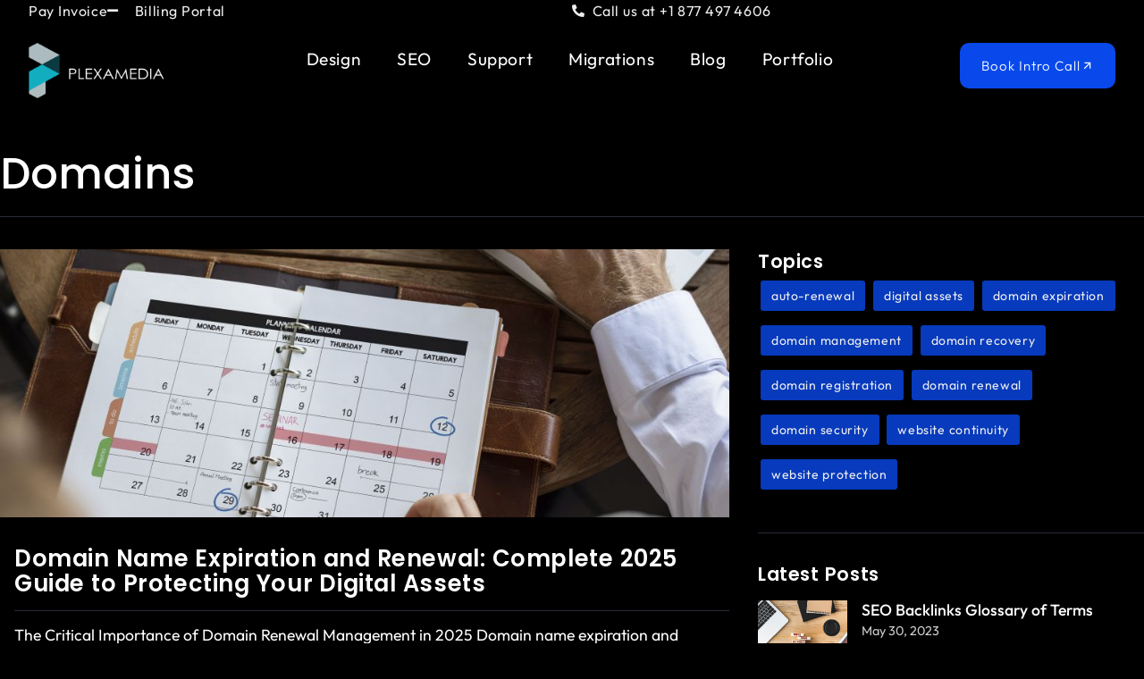

--- FILE ---
content_type: text/html; charset=UTF-8
request_url: https://plexamedia.com/category/domains/
body_size: 108320
content:
<!DOCTYPE html>
<html lang="en-US">
<head><meta charset="UTF-8"><script>if(navigator.userAgent.match(/MSIE|Internet Explorer/i)||navigator.userAgent.match(/Trident\/7\..*?rv:11/i)){var href=document.location.href;if(!href.match(/[?&]nowprocket/)){if(href.indexOf("?")==-1){if(href.indexOf("#")==-1){document.location.href=href+"?nowprocket=1"}else{document.location.href=href.replace("#","?nowprocket=1#")}}else{if(href.indexOf("#")==-1){document.location.href=href+"&nowprocket=1"}else{document.location.href=href.replace("#","&nowprocket=1#")}}}}</script><script>(()=>{class RocketLazyLoadScripts{constructor(){this.v="2.0.4",this.userEvents=["keydown","keyup","mousedown","mouseup","mousemove","mouseover","mouseout","touchmove","touchstart","touchend","touchcancel","wheel","click","dblclick","input"],this.attributeEvents=["onblur","onclick","oncontextmenu","ondblclick","onfocus","onmousedown","onmouseenter","onmouseleave","onmousemove","onmouseout","onmouseover","onmouseup","onmousewheel","onscroll","onsubmit"]}async t(){this.i(),this.o(),/iP(ad|hone)/.test(navigator.userAgent)&&this.h(),this.u(),this.l(this),this.m(),this.k(this),this.p(this),this._(),await Promise.all([this.R(),this.L()]),this.lastBreath=Date.now(),this.S(this),this.P(),this.D(),this.O(),this.M(),await this.C(this.delayedScripts.normal),await this.C(this.delayedScripts.defer),await this.C(this.delayedScripts.async),await this.T(),await this.F(),await this.j(),await this.A(),window.dispatchEvent(new Event("rocket-allScriptsLoaded")),this.everythingLoaded=!0,this.lastTouchEnd&&await new Promise(t=>setTimeout(t,500-Date.now()+this.lastTouchEnd)),this.I(),this.H(),this.U(),this.W()}i(){this.CSPIssue=sessionStorage.getItem("rocketCSPIssue"),document.addEventListener("securitypolicyviolation",t=>{this.CSPIssue||"script-src-elem"!==t.violatedDirective||"data"!==t.blockedURI||(this.CSPIssue=!0,sessionStorage.setItem("rocketCSPIssue",!0))},{isRocket:!0})}o(){window.addEventListener("pageshow",t=>{this.persisted=t.persisted,this.realWindowLoadedFired=!0},{isRocket:!0}),window.addEventListener("pagehide",()=>{this.onFirstUserAction=null},{isRocket:!0})}h(){let t;function e(e){t=e}window.addEventListener("touchstart",e,{isRocket:!0}),window.addEventListener("touchend",function i(o){o.changedTouches[0]&&t.changedTouches[0]&&Math.abs(o.changedTouches[0].pageX-t.changedTouches[0].pageX)<10&&Math.abs(o.changedTouches[0].pageY-t.changedTouches[0].pageY)<10&&o.timeStamp-t.timeStamp<200&&(window.removeEventListener("touchstart",e,{isRocket:!0}),window.removeEventListener("touchend",i,{isRocket:!0}),"INPUT"===o.target.tagName&&"text"===o.target.type||(o.target.dispatchEvent(new TouchEvent("touchend",{target:o.target,bubbles:!0})),o.target.dispatchEvent(new MouseEvent("mouseover",{target:o.target,bubbles:!0})),o.target.dispatchEvent(new PointerEvent("click",{target:o.target,bubbles:!0,cancelable:!0,detail:1,clientX:o.changedTouches[0].clientX,clientY:o.changedTouches[0].clientY})),event.preventDefault()))},{isRocket:!0})}q(t){this.userActionTriggered||("mousemove"!==t.type||this.firstMousemoveIgnored?"keyup"===t.type||"mouseover"===t.type||"mouseout"===t.type||(this.userActionTriggered=!0,this.onFirstUserAction&&this.onFirstUserAction()):this.firstMousemoveIgnored=!0),"click"===t.type&&t.preventDefault(),t.stopPropagation(),t.stopImmediatePropagation(),"touchstart"===this.lastEvent&&"touchend"===t.type&&(this.lastTouchEnd=Date.now()),"click"===t.type&&(this.lastTouchEnd=0),this.lastEvent=t.type,t.composedPath&&t.composedPath()[0].getRootNode()instanceof ShadowRoot&&(t.rocketTarget=t.composedPath()[0]),this.savedUserEvents.push(t)}u(){this.savedUserEvents=[],this.userEventHandler=this.q.bind(this),this.userEvents.forEach(t=>window.addEventListener(t,this.userEventHandler,{passive:!1,isRocket:!0})),document.addEventListener("visibilitychange",this.userEventHandler,{isRocket:!0})}U(){this.userEvents.forEach(t=>window.removeEventListener(t,this.userEventHandler,{passive:!1,isRocket:!0})),document.removeEventListener("visibilitychange",this.userEventHandler,{isRocket:!0}),this.savedUserEvents.forEach(t=>{(t.rocketTarget||t.target).dispatchEvent(new window[t.constructor.name](t.type,t))})}m(){const t="return false",e=Array.from(this.attributeEvents,t=>"data-rocket-"+t),i="["+this.attributeEvents.join("],[")+"]",o="[data-rocket-"+this.attributeEvents.join("],[data-rocket-")+"]",s=(e,i,o)=>{o&&o!==t&&(e.setAttribute("data-rocket-"+i,o),e["rocket"+i]=new Function("event",o),e.setAttribute(i,t))};new MutationObserver(t=>{for(const n of t)"attributes"===n.type&&(n.attributeName.startsWith("data-rocket-")||this.everythingLoaded?n.attributeName.startsWith("data-rocket-")&&this.everythingLoaded&&this.N(n.target,n.attributeName.substring(12)):s(n.target,n.attributeName,n.target.getAttribute(n.attributeName))),"childList"===n.type&&n.addedNodes.forEach(t=>{if(t.nodeType===Node.ELEMENT_NODE)if(this.everythingLoaded)for(const i of[t,...t.querySelectorAll(o)])for(const t of i.getAttributeNames())e.includes(t)&&this.N(i,t.substring(12));else for(const e of[t,...t.querySelectorAll(i)])for(const t of e.getAttributeNames())this.attributeEvents.includes(t)&&s(e,t,e.getAttribute(t))})}).observe(document,{subtree:!0,childList:!0,attributeFilter:[...this.attributeEvents,...e]})}I(){this.attributeEvents.forEach(t=>{document.querySelectorAll("[data-rocket-"+t+"]").forEach(e=>{this.N(e,t)})})}N(t,e){const i=t.getAttribute("data-rocket-"+e);i&&(t.setAttribute(e,i),t.removeAttribute("data-rocket-"+e))}k(t){Object.defineProperty(HTMLElement.prototype,"onclick",{get(){return this.rocketonclick||null},set(e){this.rocketonclick=e,this.setAttribute(t.everythingLoaded?"onclick":"data-rocket-onclick","this.rocketonclick(event)")}})}S(t){function e(e,i){let o=e[i];e[i]=null,Object.defineProperty(e,i,{get:()=>o,set(s){t.everythingLoaded?o=s:e["rocket"+i]=o=s}})}e(document,"onreadystatechange"),e(window,"onload"),e(window,"onpageshow");try{Object.defineProperty(document,"readyState",{get:()=>t.rocketReadyState,set(e){t.rocketReadyState=e},configurable:!0}),document.readyState="loading"}catch(t){console.log("WPRocket DJE readyState conflict, bypassing")}}l(t){this.originalAddEventListener=EventTarget.prototype.addEventListener,this.originalRemoveEventListener=EventTarget.prototype.removeEventListener,this.savedEventListeners=[],EventTarget.prototype.addEventListener=function(e,i,o){o&&o.isRocket||!t.B(e,this)&&!t.userEvents.includes(e)||t.B(e,this)&&!t.userActionTriggered||e.startsWith("rocket-")||t.everythingLoaded?t.originalAddEventListener.call(this,e,i,o):(t.savedEventListeners.push({target:this,remove:!1,type:e,func:i,options:o}),"mouseenter"!==e&&"mouseleave"!==e||t.originalAddEventListener.call(this,e,t.savedUserEvents.push,o))},EventTarget.prototype.removeEventListener=function(e,i,o){o&&o.isRocket||!t.B(e,this)&&!t.userEvents.includes(e)||t.B(e,this)&&!t.userActionTriggered||e.startsWith("rocket-")||t.everythingLoaded?t.originalRemoveEventListener.call(this,e,i,o):t.savedEventListeners.push({target:this,remove:!0,type:e,func:i,options:o})}}J(t,e){this.savedEventListeners=this.savedEventListeners.filter(i=>{let o=i.type,s=i.target||window;return e!==o||t!==s||(this.B(o,s)&&(i.type="rocket-"+o),this.$(i),!1)})}H(){EventTarget.prototype.addEventListener=this.originalAddEventListener,EventTarget.prototype.removeEventListener=this.originalRemoveEventListener,this.savedEventListeners.forEach(t=>this.$(t))}$(t){t.remove?this.originalRemoveEventListener.call(t.target,t.type,t.func,t.options):this.originalAddEventListener.call(t.target,t.type,t.func,t.options)}p(t){let e;function i(e){return t.everythingLoaded?e:e.split(" ").map(t=>"load"===t||t.startsWith("load.")?"rocket-jquery-load":t).join(" ")}function o(o){function s(e){const s=o.fn[e];o.fn[e]=o.fn.init.prototype[e]=function(){return this[0]===window&&t.userActionTriggered&&("string"==typeof arguments[0]||arguments[0]instanceof String?arguments[0]=i(arguments[0]):"object"==typeof arguments[0]&&Object.keys(arguments[0]).forEach(t=>{const e=arguments[0][t];delete arguments[0][t],arguments[0][i(t)]=e})),s.apply(this,arguments),this}}if(o&&o.fn&&!t.allJQueries.includes(o)){const e={DOMContentLoaded:[],"rocket-DOMContentLoaded":[]};for(const t in e)document.addEventListener(t,()=>{e[t].forEach(t=>t())},{isRocket:!0});o.fn.ready=o.fn.init.prototype.ready=function(i){function s(){parseInt(o.fn.jquery)>2?setTimeout(()=>i.bind(document)(o)):i.bind(document)(o)}return"function"==typeof i&&(t.realDomReadyFired?!t.userActionTriggered||t.fauxDomReadyFired?s():e["rocket-DOMContentLoaded"].push(s):e.DOMContentLoaded.push(s)),o([])},s("on"),s("one"),s("off"),t.allJQueries.push(o)}e=o}t.allJQueries=[],o(window.jQuery),Object.defineProperty(window,"jQuery",{get:()=>e,set(t){o(t)}})}P(){const t=new Map;document.write=document.writeln=function(e){const i=document.currentScript,o=document.createRange(),s=i.parentElement;let n=t.get(i);void 0===n&&(n=i.nextSibling,t.set(i,n));const c=document.createDocumentFragment();o.setStart(c,0),c.appendChild(o.createContextualFragment(e)),s.insertBefore(c,n)}}async R(){return new Promise(t=>{this.userActionTriggered?t():this.onFirstUserAction=t})}async L(){return new Promise(t=>{document.addEventListener("DOMContentLoaded",()=>{this.realDomReadyFired=!0,t()},{isRocket:!0})})}async j(){return this.realWindowLoadedFired?Promise.resolve():new Promise(t=>{window.addEventListener("load",t,{isRocket:!0})})}M(){this.pendingScripts=[];this.scriptsMutationObserver=new MutationObserver(t=>{for(const e of t)e.addedNodes.forEach(t=>{"SCRIPT"!==t.tagName||t.noModule||t.isWPRocket||this.pendingScripts.push({script:t,promise:new Promise(e=>{const i=()=>{const i=this.pendingScripts.findIndex(e=>e.script===t);i>=0&&this.pendingScripts.splice(i,1),e()};t.addEventListener("load",i,{isRocket:!0}),t.addEventListener("error",i,{isRocket:!0}),setTimeout(i,1e3)})})})}),this.scriptsMutationObserver.observe(document,{childList:!0,subtree:!0})}async F(){await this.X(),this.pendingScripts.length?(await this.pendingScripts[0].promise,await this.F()):this.scriptsMutationObserver.disconnect()}D(){this.delayedScripts={normal:[],async:[],defer:[]},document.querySelectorAll("script[type$=rocketlazyloadscript]").forEach(t=>{t.hasAttribute("data-rocket-src")?t.hasAttribute("async")&&!1!==t.async?this.delayedScripts.async.push(t):t.hasAttribute("defer")&&!1!==t.defer||"module"===t.getAttribute("data-rocket-type")?this.delayedScripts.defer.push(t):this.delayedScripts.normal.push(t):this.delayedScripts.normal.push(t)})}async _(){await this.L();let t=[];document.querySelectorAll("script[type$=rocketlazyloadscript][data-rocket-src]").forEach(e=>{let i=e.getAttribute("data-rocket-src");if(i&&!i.startsWith("data:")){i.startsWith("//")&&(i=location.protocol+i);try{const o=new URL(i).origin;o!==location.origin&&t.push({src:o,crossOrigin:e.crossOrigin||"module"===e.getAttribute("data-rocket-type")})}catch(t){}}}),t=[...new Map(t.map(t=>[JSON.stringify(t),t])).values()],this.Y(t,"preconnect")}async G(t){if(await this.K(),!0!==t.noModule||!("noModule"in HTMLScriptElement.prototype))return new Promise(e=>{let i;function o(){(i||t).setAttribute("data-rocket-status","executed"),e()}try{if(navigator.userAgent.includes("Firefox/")||""===navigator.vendor||this.CSPIssue)i=document.createElement("script"),[...t.attributes].forEach(t=>{let e=t.nodeName;"type"!==e&&("data-rocket-type"===e&&(e="type"),"data-rocket-src"===e&&(e="src"),i.setAttribute(e,t.nodeValue))}),t.text&&(i.text=t.text),t.nonce&&(i.nonce=t.nonce),i.hasAttribute("src")?(i.addEventListener("load",o,{isRocket:!0}),i.addEventListener("error",()=>{i.setAttribute("data-rocket-status","failed-network"),e()},{isRocket:!0}),setTimeout(()=>{i.isConnected||e()},1)):(i.text=t.text,o()),i.isWPRocket=!0,t.parentNode.replaceChild(i,t);else{const i=t.getAttribute("data-rocket-type"),s=t.getAttribute("data-rocket-src");i?(t.type=i,t.removeAttribute("data-rocket-type")):t.removeAttribute("type"),t.addEventListener("load",o,{isRocket:!0}),t.addEventListener("error",i=>{this.CSPIssue&&i.target.src.startsWith("data:")?(console.log("WPRocket: CSP fallback activated"),t.removeAttribute("src"),this.G(t).then(e)):(t.setAttribute("data-rocket-status","failed-network"),e())},{isRocket:!0}),s?(t.fetchPriority="high",t.removeAttribute("data-rocket-src"),t.src=s):t.src="data:text/javascript;base64,"+window.btoa(unescape(encodeURIComponent(t.text)))}}catch(i){t.setAttribute("data-rocket-status","failed-transform"),e()}});t.setAttribute("data-rocket-status","skipped")}async C(t){const e=t.shift();return e?(e.isConnected&&await this.G(e),this.C(t)):Promise.resolve()}O(){this.Y([...this.delayedScripts.normal,...this.delayedScripts.defer,...this.delayedScripts.async],"preload")}Y(t,e){this.trash=this.trash||[];let i=!0;var o=document.createDocumentFragment();t.forEach(t=>{const s=t.getAttribute&&t.getAttribute("data-rocket-src")||t.src;if(s&&!s.startsWith("data:")){const n=document.createElement("link");n.href=s,n.rel=e,"preconnect"!==e&&(n.as="script",n.fetchPriority=i?"high":"low"),t.getAttribute&&"module"===t.getAttribute("data-rocket-type")&&(n.crossOrigin=!0),t.crossOrigin&&(n.crossOrigin=t.crossOrigin),t.integrity&&(n.integrity=t.integrity),t.nonce&&(n.nonce=t.nonce),o.appendChild(n),this.trash.push(n),i=!1}}),document.head.appendChild(o)}W(){this.trash.forEach(t=>t.remove())}async T(){try{document.readyState="interactive"}catch(t){}this.fauxDomReadyFired=!0;try{await this.K(),this.J(document,"readystatechange"),document.dispatchEvent(new Event("rocket-readystatechange")),await this.K(),document.rocketonreadystatechange&&document.rocketonreadystatechange(),await this.K(),this.J(document,"DOMContentLoaded"),document.dispatchEvent(new Event("rocket-DOMContentLoaded")),await this.K(),this.J(window,"DOMContentLoaded"),window.dispatchEvent(new Event("rocket-DOMContentLoaded"))}catch(t){console.error(t)}}async A(){try{document.readyState="complete"}catch(t){}try{await this.K(),this.J(document,"readystatechange"),document.dispatchEvent(new Event("rocket-readystatechange")),await this.K(),document.rocketonreadystatechange&&document.rocketonreadystatechange(),await this.K(),this.J(window,"load"),window.dispatchEvent(new Event("rocket-load")),await this.K(),window.rocketonload&&window.rocketonload(),await this.K(),this.allJQueries.forEach(t=>t(window).trigger("rocket-jquery-load")),await this.K(),this.J(window,"pageshow");const t=new Event("rocket-pageshow");t.persisted=this.persisted,window.dispatchEvent(t),await this.K(),window.rocketonpageshow&&window.rocketonpageshow({persisted:this.persisted})}catch(t){console.error(t)}}async K(){Date.now()-this.lastBreath>45&&(await this.X(),this.lastBreath=Date.now())}async X(){return document.hidden?new Promise(t=>setTimeout(t)):new Promise(t=>requestAnimationFrame(t))}B(t,e){return e===document&&"readystatechange"===t||(e===document&&"DOMContentLoaded"===t||(e===window&&"DOMContentLoaded"===t||(e===window&&"load"===t||e===window&&"pageshow"===t)))}static run(){(new RocketLazyLoadScripts).t()}}RocketLazyLoadScripts.run()})();</script>

<meta name="viewport" content="width=device-width, initial-scale=1">
	<link rel="profile" href="https://gmpg.org/xfn/11"> 
	<meta name='robots' content='noindex, follow' />
	<style></style>
	
	<!-- This site is optimized with the Yoast SEO plugin v26.8 - https://yoast.com/product/yoast-seo-wordpress/ -->
	<title>Domains Archives - Plexamedia</title>
<link crossorigin data-rocket-preconnect href="https://fonts.googleapis.com" rel="preconnect">
<link crossorigin data-rocket-preconnect href="https://fonts.gstatic.com" rel="preconnect">
<link data-rocket-preload as="style" href="https://fonts.googleapis.com/css?family=Open%20Sans%3A400%2C%7CSource%20Sans%20Pro%3A400%2C&#038;display=swap" rel="preload">
<link href="https://fonts.googleapis.com/css?family=Open%20Sans%3A400%2C%7CSource%20Sans%20Pro%3A400%2C&#038;display=swap" media="print" onload="this.media=&#039;all&#039;" rel="stylesheet">
<noscript><link rel="stylesheet" href="https://fonts.googleapis.com/css?family=Open%20Sans%3A400%2C%7CSource%20Sans%20Pro%3A400%2C&#038;display=swap"></noscript>
<link crossorigin data-rocket-preload as="font" href="https://fonts.gstatic.com/s/opensans/v44/memSYaGs126MiZpBA-UvWbX2vVnXBbObj2OVZyOOSr4dVJWUgsjZ0B4gaVI.woff2" rel="preload">
<link crossorigin data-rocket-preload as="font" href="https://plexamedia.com/wp-content/plugins/elementor/assets/lib/font-awesome/webfonts/fa-regular-400.woff2" rel="preload">
<link crossorigin data-rocket-preload as="font" href="https://plexamedia.com/wp-content/plugins/elementor/assets/lib/font-awesome/webfonts/fa-solid-900.woff2" rel="preload">
<link crossorigin data-rocket-preload as="font" href="https://plexamedia.com/wp-content/plugins/elementor/assets/lib/eicons/fonts/eicons.woff2?5.44.0" rel="preload">
<link crossorigin data-rocket-preload as="font" href="https://plexamedia.com/wp-content/plugins/elementor/assets/lib/font-awesome/webfonts/fa-brands-400.woff2" rel="preload">
<link crossorigin data-rocket-preload as="font" href="https://plexamedia.com/wp-content/uploads/elementor/google-fonts/fonts/outfit-qgyvz_mvcbenp4njtetq.woff2" rel="preload">
<link crossorigin data-rocket-preload as="font" href="https://plexamedia.com/wp-content/uploads/elementor/google-fonts/fonts/poppins-pxieyp8kv8jhgfvrjjfecg.woff2" rel="preload">
<link crossorigin data-rocket-preload as="font" href="https://plexamedia.com/wp-content/uploads/elementor/google-fonts/fonts/poppins-pxibyp8kv8jhgfvrlgt9z1xlfq.woff2" rel="preload">
<link crossorigin data-rocket-preload as="font" href="https://plexamedia.com/wp-content/uploads/elementor/google-fonts/fonts/poppins-pxibyp8kv8jhgfvrlej6z1xlfq.woff2" rel="preload">
<style id="wpr-usedcss">img:is([sizes=auto i],[sizes^="auto," i]){contain-intrinsic-size:3000px 1500px}a,address,blockquote,body,caption,code,dd,del,div,dl,dt,em,fieldset,form,h1,h2,h3,h4,h5,h6,html,iframe,ins,label,legend,li,object,ol,p,pre,q,s,span,strong,sub,table,tbody,td,th,tr,tt,ul{border:0;font-size:100%;font-style:inherit;font-weight:inherit;margin:0;outline:0;padding:0;vertical-align:baseline}html{-webkit-text-size-adjust:100%;-ms-text-size-adjust:100%}body{margin:0}footer,header,main,menu,nav,section{display:block}audio,canvas,progress,video{display:inline-block;vertical-align:baseline}audio:not([controls]){display:none;height:0}[hidden],template{display:none}a{background-color:transparent}a:active{outline:0}a,a:focus,a:hover,a:visited{text-decoration:none}sub{font-size:75%;line-height:0;position:relative;vertical-align:baseline}sub{bottom:-.25em}img{border:0}svg:not(:root){overflow:hidden}pre{overflow:auto}code,pre{font-size:1em}button,input,optgroup,select,textarea{color:inherit;font:inherit;margin:0}button{overflow:visible}button,select{text-transform:none}button,html input[type=button],input[type=reset],input[type=submit]{-webkit-appearance:button;cursor:pointer}button[disabled],html input[disabled]{cursor:default}button::-moz-focus-inner,input::-moz-focus-inner{border:0;padding:0}input{line-height:normal}input[type=checkbox],input[type=radio]{box-sizing:border-box;padding:0}input[type=number]::-webkit-inner-spin-button,input[type=number]::-webkit-outer-spin-button{height:auto}input[type=search]{-webkit-appearance:textfield;box-sizing:content-box}#comments .submit{padding:10px 15px;border-radius:2px;line-height:1.85714285714286;border:0}input[type=search]::-webkit-search-cancel-button,input[type=search]::-webkit-search-decoration{-webkit-appearance:none}fieldset{border:1px solid var(--ast-border-color);margin:0;padding:.35em .625em .75em}legend{border:0;padding:0}fieldset legend{margin-bottom:1.5em;padding:0 .5em}textarea{overflow:auto}optgroup{font-weight:700}table{border-collapse:collapse;border-spacing:0}td,th{padding:0}@media (min-width:768px){.ast-container{max-width:100%}}@media (min-width:992px){.ast-container{max-width:100%}}@media (min-width:1200px){.ast-container{max-width:100%}}.ast-container{margin-left:auto;margin-right:auto;padding-left:20px;padding-right:20px}.ast-container::after{content:"";display:table;clear:both}h1,h2,h3,h4,h5,h6{clear:both}.entry-content :where(h1),h1{color:#808285;font-size:2em;line-height:1.2}.entry-content :where(h2),h2{color:#808285;font-size:1.7em;line-height:1.3}.entry-content :where(h3),h3{color:#808285;font-size:1.5em;line-height:1.4}.entry-content :where(h4),h4{color:#808285;line-height:1.5;font-size:1.3em}.entry-content :where(h5),h5{color:#808285;line-height:1.6;font-size:1.2em}.entry-content :where(h6),h6{color:#808285;line-height:1.7;font-size:1.1em}html{box-sizing:border-box}*,:after,:before{box-sizing:inherit}body{color:#808285;background:#fff;font-style:normal}ol,ul{margin:0 0 1.5em 3em}ul{list-style:disc}ol{list-style:decimal}li>ol,li>ul{margin-bottom:0;margin-left:1.5em}dt{font-weight:600}dd{margin:0 1.5em 1em}b,strong{font-weight:700}em,i{font-style:italic}blockquote,q{quotes:"" ""}blockquote:after,blockquote:before,q:after,q:before{content:""}blockquote{border-left:5px solid var(--ast-border-color);padding:20px;font-size:1.2em;font-style:italic;margin:0 0 1.5em;position:relative}address{margin:0 0 1.5em}address{font-style:italic}pre{background:var(--ast-code-block-background);font-family:"Courier 10 Pitch",Courier,monospace;margin-bottom:1.6em;overflow:auto;max-width:100%;padding:1.6em}code,tt{font:1em Monaco,Consolas,"Andale Mono","DejaVu Sans Mono",monospace}img{height:auto;max-width:100%}.button,button,input,select,textarea{color:#808285;font-weight:400;font-size:100%;margin:0;vertical-align:baseline}button,input{line-height:normal}ins{background:0 0;text-decoration:none}table,td,th{border:1px solid var(--ast-border-color)}table{border-collapse:separate;border-spacing:0;border-width:1px 0 0 1px;margin:0 0 1.5em;width:100%}th{font-weight:600}td,th{padding:.7em 1em;border-width:0 1px 1px 0}.button,button,input[type=button],input[type=reset],input[type=submit]{border:1px solid;border-color:var(--ast-border-color);border-radius:2px;background:#e6e6e6;padding:.6em 1em .4em;color:#fff}.button:focus,.button:hover,button:focus,button:hover,input[type=button]:focus,input[type=button]:hover,input[type=reset]:focus,input[type=reset]:hover,input[type=submit]:focus,input[type=submit]:hover{color:#fff;border-color:var(--ast-border-color)}.button:active,.button:focus,button:active,button:focus,input[type=button]:active,input[type=button]:focus,input[type=reset]:active,input[type=reset]:focus,input[type=submit]:active,input[type=submit]:focus{border-color:var(--ast-border-color);outline:0}input[type=email],input[type=password],input[type=search],input[type=tel],input[type=text],input[type=url],textarea{color:#666;border:1px solid var(--ast-border-color);border-radius:2px;-webkit-appearance:none}input[type=email]:focus,input[type=password]:focus,input[type=search]:focus,input[type=tel]:focus,input[type=text]:focus,input[type=url]:focus,textarea:focus{color:#111}textarea{padding-left:3px;width:100%}a{color:#4169e1}a:focus,a:hover{color:#191970}a:focus{outline:dotted thin}a:hover{outline:0}.screen-reader-text{border:0;clip:rect(1px,1px,1px,1px);height:1px;margin:-1px;overflow:hidden;padding:0;position:absolute;width:1px;word-wrap:normal!important}.screen-reader-text:focus{background-color:#f1f1f1;border-radius:2px;box-shadow:0 0 2px 2px rgba(0,0,0,.6);clip:auto!important;color:#21759b;display:block;font-size:12.25px;font-size:.875rem;height:auto;left:5px;line-height:normal;padding:15px 23px 14px;text-decoration:none;top:5px;width:auto;z-index:100000}.ast-container:after,.ast-container:before,.clear:after,.clear:before,.site-content:after,.site-content:before,.site-header:after,.site-header:before{content:"";display:table}.ast-container:after,.clear:after,.site-content:after,.site-header:after{clear:both}embed,iframe,object{max-width:100%}::selection{color:#fff;background:#0274be}body{-webkit-font-smoothing:antialiased;-moz-osx-font-smoothing:grayscale}body:not(.logged-in){position:relative}#page{position:relative}a,a:focus{text-decoration:none}.site-header a *,a{transition:all .2s linear}img{vertical-align:middle}.entry-content :where(h1,h2,h3,h4,h5,h6){margin-bottom:20px}p{margin-bottom:1.75em}blockquote{margin:1.5em 1em 1.5em 3em;font-size:1.1em;line-height:inherit;position:relative}.button,input[type=button],input[type=submit]{border-radius:0;padding:18px 30px;border:0;box-shadow:none;text-shadow:none}.button:hover,input[type=button]:hover,input[type=submit]:hover{box-shadow:none}.button:active,.button:focus,input[type=button]:active,input[type=button]:focus,input[type=submit]:active,input[type=submit]:focus{box-shadow:none}.site-title{font-weight:400}.site-title{margin-bottom:0}.site-title a,.site-title:focus a,.site-title:hover a{transition:all .2s linear}.site-title a,.site-title a:focus,.site-title a:hover,.site-title a:visited{color:#222}.search-form .search-field{outline:0}.ast-search-menu-icon{position:relative;z-index:3}.site .skip-link{background-color:#f1f1f1;box-shadow:0 0 1px 1px rgba(0,0,0,.2);color:#21759b;display:block;font-family:Montserrat,"Helvetica Neue",sans-serif;font-size:14px;font-weight:700;left:-9999em;outline:0;padding:15px 23px 14px;text-decoration:none;text-transform:none;top:-9999em}.site .skip-link:focus{clip:auto;height:auto;left:6px;top:7px;width:auto;z-index:100000;outline:dotted thin}input,select{line-height:1}.ast-custom-button,body,button,input[type=button],input[type=submit],textarea{line-height:1.85714285714286}.site-title a{line-height:1.2}body{background-color:#fff}#page{display:block}.ast-search-icon .astra-search-icon{font-size:1.3em}.main-header-menu .menu-link,.main-header-menu>a{text-decoration:none;padding:0 1em;display:inline-block;transition:all .2s linear}.main-header-menu .menu-item{position:relative}.main-header-menu .menu-item.focus>.sub-menu,.main-header-menu .menu-item:hover>.sub-menu{right:auto;left:0;visibility:visible}.main-header-menu .sub-menu{width:240px;background:#fff;left:-999em;position:absolute;top:100%;z-index:99999;visibility:hidden}.main-header-menu .sub-menu .menu-link{padding:.9em 1em;display:block;word-wrap:break-word}.main-header-menu .sub-menu .sub-menu{top:0}.ast-header-break-point .main-header-menu{background-color:#f9f9f9;border-top-width:0}.ast-header-break-point .main-header-menu .sub-menu{background-color:#f9f9f9;position:static;opacity:1;visibility:visible;border:0;width:auto}.site-header .menu-link *{transition:none}.ast-header-break-point .main-header-bar-navigation{flex:auto}.site-header{z-index:99;position:relative}.main-header-bar-wrap{position:relative}.ast-menu-toggle{display:none;background:0 0;color:inherit;border-style:dotted;border-color:transparent}.ast-menu-toggle:focus,.ast-menu-toggle:hover{background:0 0;border-color:inherit;color:inherit}.ast-menu-toggle:focus{outline:dotted thin}.ast-search-menu-icon.slide-search .search-form{backface-visibility:visible;visibility:hidden;opacity:0;transition:all .2s;position:absolute;z-index:3;right:-1em;top:50%;transform:translateY(-50%)}.ast-search-menu-icon.ast-dropdown-active.slide-search .search-form{visibility:visible;opacity:1}.ast-search-menu-icon .search-form{border:1px solid var(--ast-border-color);line-height:normal;padding:0 3em 0 0;border-radius:2px;display:inline-block;backface-visibility:hidden;position:relative;color:inherit;background-color:#fff}.ast-search-menu-icon .astra-search-icon{-js-display:flex;display:flex;line-height:normal}.ast-search-menu-icon .astra-search-icon:focus{outline:0}.ast-search-menu-icon .search-field{border:none;background-color:transparent;transition:width .2s;border-radius:inherit;color:inherit;font-size:inherit;width:0;color:#757575}.ast-search-menu-icon.ast-dropdown-active{visibility:visible;opacity:1;position:relative}.ast-search-menu-icon.ast-dropdown-active .search-field{width:235px}.ast-search-icon{z-index:4;position:relative;line-height:normal}.ast-site-identity{padding:1em 0}.ast-header-break-point .ast-site-identity{width:100%}.ast-header-break-point.ast-header-custom-item-inside .ast-search-menu-icon{position:relative;display:block;right:auto;transform:none}.ast-header-break-point .main-header-bar-navigation{width:calc(100% + 40px);margin:0 -20px}.ast-header-break-point .main-header-menu ul ul{top:0}.sticky{display:block}.entry-content>:last-child{margin-bottom:0}body{overflow-x:hidden}.widget{margin:0 0 2.8em}.widget:last-child{margin-bottom:0}.widget select{max-width:100%}.widget ul{margin:0;list-style-type:none}input[type=email],input[type=number],input[type=password],input[type=reset],input[type=search],input[type=tel],input[type=text],input[type=url],select,textarea{color:#666;padding:.75em;height:auto;border-width:1px;border-style:solid;border-color:var(--ast-border-color);border-radius:2px;background:var(--ast-comment-inputs-background);box-shadow:none;box-sizing:border-box;transition:all .2s linear}input[type=email]:focus,input[type=password]:focus,input[type=reset]:focus,input[type=search]:focus,input[type=tel]:focus,input[type=text]:focus,input[type=url]:focus,select:focus,textarea:focus{background-color:#fff;border-color:var(--ast-border-color);box-shadow:none}input[type=button],input[type=button]:focus,input[type=button]:hover,input[type=reset],input[type=reset]:focus,input[type=reset]:hover,input[type=submit],input[type=submit]:focus,input[type=submit]:hover{box-shadow:none}textarea{width:100%}input[type=search]:focus{outline:dotted thin}input[type=range]{-webkit-appearance:none;width:100%;margin:5.7px 0;padding:0;border:none}input[type=range]:focus{outline:0}input[type=range]::-webkit-slider-runnable-track{width:100%;height:8.6px;cursor:pointer;box-shadow:2.6px 2.6px .4px #ccc,0 0 2.6px #d9d9d9;background:rgba(255,255,255,.2);border-radius:13.6px;border:0 solid #fff}input[type=range]::-webkit-slider-thumb{box-shadow:0 0 0 rgba(255,221,0,.37),0 0 0 rgba(255,224,26,.37);border:7.9px solid #0274be;height:20px;width:20px;border-radius:50px;background:#0274be;cursor:pointer;-webkit-appearance:none;margin-top:-5.7px}input[type=range]:focus::-webkit-slider-runnable-track{background:rgba(255,255,255,.2)}input[type=range]::-moz-range-track{width:100%;height:8.6px;cursor:pointer;box-shadow:2.6px 2.6px .4px #ccc,0 0 2.6px #d9d9d9;background:rgba(255,255,255,.2);border-radius:13.6px;border:0 solid #fff}input[type=range]::-moz-range-thumb{box-shadow:0 0 0 rgba(255,221,0,.37),0 0 0 rgba(255,224,26,.37);border:7.9px solid #0274be;height:20px;width:20px;border-radius:50px;background:#0274be;cursor:pointer}input[type=range]::-ms-track{width:100%;height:8.6px;cursor:pointer;background:0 0;border-color:transparent;color:transparent}input[type=range]::-ms-fill-lower{background:rgba(199,199,199,.2);border:0 solid #fff;border-radius:27.2px;box-shadow:2.6px 2.6px .4px #ccc,0 0 2.6px #d9d9d9}input[type=range]::-ms-fill-upper{background:rgba(255,255,255,.2);border:0 solid #fff;border-radius:27.2px;box-shadow:2.6px 2.6px .4px #ccc,0 0 2.6px #d9d9d9}input[type=range]::-ms-thumb{box-shadow:0 0 0 rgba(255,221,0,.37),0 0 0 rgba(255,224,26,.37);border:7.9px solid #0274be;height:20px;width:20px;border-radius:50px;background:#0274be;cursor:pointer;height:8.6px}input[type=range]:focus::-ms-fill-lower{background:rgba(255,255,255,.2)}input[type=range]:focus::-ms-fill-upper{background:rgba(255,255,255,.2)}input[type=color]{border:none;width:100px;padding:0;height:30px;cursor:pointer}input[type=color]::-webkit-color-swatch-wrapper{padding:0;border:none}input[type=color]::-webkit-color-swatch{border:none}.entry-content{word-wrap:break-word}.entry-content p{margin-bottom:1.6em}.entry-content::after{display:table;clear:both;content:''}:root{--ast-post-nav-space:0;--ast-container-default-xlg-padding:6.67em;--ast-container-default-lg-padding:5.67em;--ast-container-default-slg-padding:4.34em;--ast-container-default-md-padding:3.34em;--ast-container-default-sm-padding:6.67em;--ast-container-default-xs-padding:2.4em;--ast-container-default-xxs-padding:1.4em;--ast-code-block-background:#EEEEEE;--ast-comment-inputs-background:#FAFAFA;--ast-normal-container-width:1280px;--ast-narrow-container-width:750px;--ast-blog-title-font-weight:normal;--ast-blog-meta-weight:inherit;--ast-global-color-primary:var(--ast-global-color-5);--ast-global-color-secondary:var(--ast-global-color-4);--ast-global-color-alternate-background:var(--ast-global-color-7);--ast-global-color-subtle-background:var(--ast-global-color-6);--ast-bg-style-guide:#F8FAFC;--ast-shadow-style-guide:0px 0px 4px 0 #00000057;--ast-global-dark-bg-style:#fff;--ast-global-dark-lfs:#fbfbfb;--ast-widget-bg-color:#fafafa;--ast-wc-container-head-bg-color:#fbfbfb;--ast-title-layout-bg:#eeeeee;--ast-search-border-color:#e7e7e7;--ast-lifter-hover-bg:#e6e6e6;--ast-gallery-block-color:#000;--srfm-color-input-label:var(--ast-global-color-2)}html{font-size:100%}a{color:#067373}a:focus,a:hover{color:#04adbf}.ast-custom-button,body,button,input,select,textarea{font-family:'Open Sans',sans-serif;font-weight:400;font-size:16px;font-size:1rem;line-height:var(--ast-body-line-height,1.6em)}blockquote{color:#000}.entry-content :where(h1,h2,h3,h4,h5,h6),.entry-content :where(h1,h2,h3,h4,h5,h6) a,.site-title,.site-title a,h1,h2,h3,h4,h5,h6{font-family:'Source Sans Pro',sans-serif;font-weight:400;line-height:1em}.ast-site-identity .site-title a{color:var(--ast-global-color-2)}.site-title{font-size:35px;font-size:2.1875rem;display:none}header .custom-logo-link img{max-width:180px;width:180px}.entry-content :where(h1),.entry-content :where(h1) a,h1{font-size:48px;font-size:3rem;font-weight:400;font-family:'Source Sans Pro',sans-serif;line-height:1.4em}.entry-content :where(h2),.entry-content :where(h2) a,h2{font-size:42px;font-size:2.625rem;font-family:'Source Sans Pro',sans-serif;line-height:1.3em}.entry-content :where(h3),.entry-content :where(h3) a,h3{font-size:28px;font-size:1.75rem;font-family:'Source Sans Pro',sans-serif;line-height:1.3em}.entry-content :where(h4),.entry-content :where(h4) a,h4{font-size:20px;font-size:1.25rem;line-height:1.2em;font-family:'Source Sans Pro',sans-serif}.entry-content :where(h5),.entry-content :where(h5) a,h5{font-size:18px;font-size:1.125rem;line-height:1.2em;font-family:'Source Sans Pro',sans-serif}.entry-content :where(h6),.entry-content :where(h6) a,h6{font-size:15px;font-size:.9375rem;line-height:1.25em;font-family:'Source Sans Pro',sans-serif}::selection{background-color:#04adbf;color:#fff}.entry-content :where(h1,h2,h3,h4,h5,h6),.entry-content :where(h1,h2,h3,h4,h5,h6) a,body,h1,h2,h3,h4,h5,h6{color:#333}input:focus,input[type=email]:focus,input[type=password]:focus,input[type=reset]:focus,input[type=search]:focus,input[type=text]:focus,input[type=url]:focus,textarea:focus{border-color:#067373}input[type=checkbox]:checked,input[type=checkbox]:focus:checked,input[type=checkbox]:hover:checked,input[type=radio]:checked,input[type=range]::-webkit-slider-thumb,input[type=reset]{border-color:#067373;background-color:#067373;box-shadow:none}.ast-search-menu-icon form.search-form{padding-right:0}.search-form input.search-field:focus{outline:0}#close:focus-visible,.ast-menu-toggle:focus-visible,.ast-search-menu-icon.slide-search a:focus-visible:focus-visible,.astra-search-icon:focus-visible,.site .skip-link:focus-visible,a:focus-visible{outline-style:dotted;outline-color:inherit;outline-width:thin}#ast-scroll-top:focus,input:focus,input[type=email]:focus,input[type=number]:focus,input[type=password]:focus,input[type=reset]:focus,input[type=search]:focus,input[type=text]:focus,input[type=url]:focus,textarea:focus{border-style:dotted;border-color:inherit;border-width:thin}input{outline:0}.main-header-menu .menu-link{color:#333}.main-header-menu .menu-item.focus>.ast-menu-toggle,.main-header-menu .menu-item.focus>.menu-link,.main-header-menu .menu-item:hover>.ast-menu-toggle,.main-header-menu .menu-item:hover>.menu-link{color:#067373}.site-logo-img img{transition:all .2s linear}.ast-page-builder-template .site-content>.ast-container{max-width:100%;padding:0}.elementor-widget-button .elementor-button{border-style:solid;text-decoration:none;border-top-width:0;border-right-width:0;border-left-width:0;border-bottom-width:0}body .elementor-button,body .elementor-button.elementor-size-sm{border-top-left-radius:0;border-top-right-radius:0;border-bottom-right-radius:0;border-bottom-left-radius:0;padding-top:18px;padding-right:24px;padding-bottom:18px;padding-left:24px}.elementor-widget-button .elementor-button{border-color:#04adbf;background-color:#04adbf}.elementor-widget-button .elementor-button:focus,.elementor-widget-button .elementor-button:hover{color:#fff;background-color:#037380;border-color:#037380}.elementor-widget-button .elementor-button,.elementor-widget-button .elementor-button:visited{color:#fff}.elementor-widget-button .elementor-button{font-weight:400;font-size:16px;font-size:1rem;line-height:1em;text-transform:none;letter-spacing:1px}body .elementor-button,body .elementor-button.elementor-size-sm{font-size:16px;font-size:1rem}.elementor-widget-heading h1.elementor-heading-title{line-height:1.4em}.elementor-widget-heading h2.elementor-heading-title{line-height:1.3em}.elementor-widget-heading h3.elementor-heading-title{line-height:1.3em}.elementor-widget-heading h4.elementor-heading-title{line-height:1.2em}.elementor-widget-heading h5.elementor-heading-title{line-height:1.2em}.elementor-widget-heading h6.elementor-heading-title{line-height:1.25em}.ast-custom-button,.button,button,input#submit,input[type=button],input[type=reset],input[type=submit]{border-style:solid;border-top-width:0;border-right-width:0;border-left-width:0;border-bottom-width:0;color:#fff;border-color:#04adbf;background-color:#04adbf;padding-top:18px;padding-right:24px;padding-bottom:18px;padding-left:24px;font-family:inherit;font-weight:400;font-size:16px;font-size:1rem;line-height:1em;text-transform:none;letter-spacing:1px;border-top-left-radius:0;border-top-right-radius:0;border-bottom-right-radius:0;border-bottom-left-radius:0}.ast-custom-button:hover,.ast-custom-button:hover .button:hover,button:focus,button:hover,input#submit:focus,input#submit:hover,input[type=button]:focus,input[type=button]:hover,input[type=reset]:focus,input[type=reset]:hover,input[type=submit]:focus,input[type=submit]:hover{color:#fff;background-color:#037380;border-color:#037380}@media (min-width:544px){.ast-container{max-width:100%}}@media (max-width:768px){.site-title{display:none}.entry-content :where(h1),.entry-content :where(h1) a,h1{font-size:40px}.entry-content :where(h2),.entry-content :where(h2) a,h2{font-size:35px}.entry-content :where(h3),.entry-content :where(h3) a,h3{font-size:24px}header .custom-logo-link img{max-width:140px;width:140px}}@media (max-width:544px){.ast-search-menu-icon.ast-dropdown-active .search-field{width:170px}.site-header .site-logo-img .custom-logo-link img{max-width:100%}.site-title{display:none}.entry-content :where(h1),.entry-content :where(h1) a,h1{font-size:28px}.entry-content :where(h2),.entry-content :where(h2) a,h2{font-size:24px}.entry-content :where(h3),.entry-content :where(h3) a,h3{font-size:20px}.entry-content :where(h4),.entry-content :where(h4) a,h4{font-size:18px;font-size:1.125rem}.entry-content :where(h5),.entry-content :where(h5) a,h5{font-size:17px;font-size:1.0625rem}.entry-content :where(h6),.entry-content :where(h6) a,h6{font-size:15px;font-size:.9375rem}.ast-header-break-point .custom-logo-link img,header .custom-logo-link img{max-width:120px;width:120px}html{font-size:91.2%}}@media (max-width:768px){html{font-size:91.2%}}@media (min-width:769px){.main-header-menu .sub-menu .menu-item.focus>.sub-menu,.main-header-menu .sub-menu .menu-item:hover>.sub-menu{left:100%;right:auto}.ast-container{max-width:1320px}}blockquote{padding:1.2em}:root{--ast-global-color-0:#0170B9;--ast-global-color-1:#3a3a3a;--ast-global-color-2:#3a3a3a;--ast-global-color-3:#4B4F58;--ast-global-color-4:#F5F5F5;--ast-global-color-5:#FFFFFF;--ast-global-color-6:#E5E5E5;--ast-global-color-7:#424242;--ast-global-color-8:#000000}:root{--ast-border-color:#dddddd}.entry-content :where(h1,h2,h3,h4,h5,h6),h1,h2,h3,h4,h5,h6{color:#04adbf}.elementor-template-full-width .ast-container{display:block}.elementor-screen-only,.screen-reader-text,.screen-reader-text span{top:0!important}.ast-site-identity{padding:0}.main-header-menu .sub-menu .menu-item.menu-item-has-children>.menu-link:after{position:absolute;right:1em;top:50%;transform:translate(0,-50%) rotate(270deg)}.astra-search-icon::before{content:"\e8b6";font-family:Astra;font-style:normal;font-weight:400;text-decoration:inherit;text-align:center;-webkit-font-smoothing:antialiased;-moz-osx-font-smoothing:grayscale;z-index:3}.ast-header-break-point .main-header-bar-navigation .menu-item-has-children>.menu-link:after{display:none}:root{--e-global-color-astglobalcolor0:#0170B9;--e-global-color-astglobalcolor1:#3a3a3a;--e-global-color-astglobalcolor2:#3a3a3a;--e-global-color-astglobalcolor3:#4B4F58;--e-global-color-astglobalcolor4:#F5F5F5;--e-global-color-astglobalcolor5:#FFFFFF;--e-global-color-astglobalcolor6:#E5E5E5;--e-global-color-astglobalcolor7:#424242;--e-global-color-astglobalcolor8:#000000}@font-face{font-family:'Open Sans';font-style:normal;font-weight:400;font-stretch:100%;font-display:swap;src:url(https://fonts.gstatic.com/s/opensans/v44/memSYaGs126MiZpBA-UvWbX2vVnXBbObj2OVZyOOSr4dVJWUgsjZ0B4gaVI.woff2) format('woff2');unicode-range:U+0000-00FF,U+0131,U+0152-0153,U+02BB-02BC,U+02C6,U+02DA,U+02DC,U+0304,U+0308,U+0329,U+2000-206F,U+20AC,U+2122,U+2191,U+2193,U+2212,U+2215,U+FEFF,U+FFFD}img.emoji{display:inline!important;border:none!important;box-shadow:none!important;height:1em!important;width:1em!important;margin:0 .07em!important;vertical-align:-.1em!important;background:0 0!important;padding:0!important}:where(.wp-block-button__link){border-radius:9999px;box-shadow:none;padding:calc(.667em + 2px) calc(1.333em + 2px);text-decoration:none}:root :where(.wp-block-button .wp-block-button__link.is-style-outline),:root :where(.wp-block-button.is-style-outline>.wp-block-button__link){border:2px solid;padding:.667em 1.333em}:root :where(.wp-block-button .wp-block-button__link.is-style-outline:not(.has-text-color)),:root :where(.wp-block-button.is-style-outline>.wp-block-button__link:not(.has-text-color)){color:currentColor}:root :where(.wp-block-button .wp-block-button__link.is-style-outline:not(.has-background)),:root :where(.wp-block-button.is-style-outline>.wp-block-button__link:not(.has-background)){background-color:initial;background-image:none}:where(.wp-block-calendar table:not(.has-background) th){background:#ddd}:where(.wp-block-columns){margin-bottom:1.75em}:where(.wp-block-columns.has-background){padding:1.25em 2.375em}:where(.wp-block-post-comments input[type=submit]){border:none}:where(.wp-block-cover-image:not(.has-text-color)),:where(.wp-block-cover:not(.has-text-color)){color:#fff}:where(.wp-block-cover-image.is-light:not(.has-text-color)),:where(.wp-block-cover.is-light:not(.has-text-color)){color:#000}:root :where(.wp-block-cover h1:not(.has-text-color)),:root :where(.wp-block-cover h2:not(.has-text-color)),:root :where(.wp-block-cover h3:not(.has-text-color)),:root :where(.wp-block-cover h4:not(.has-text-color)),:root :where(.wp-block-cover h5:not(.has-text-color)),:root :where(.wp-block-cover h6:not(.has-text-color)),:root :where(.wp-block-cover p:not(.has-text-color)){color:inherit}:where(.wp-block-file){margin-bottom:1.5em}:where(.wp-block-file__button){border-radius:2em;display:inline-block;padding:.5em 1em}:where(.wp-block-file__button):is(a):active,:where(.wp-block-file__button):is(a):focus,:where(.wp-block-file__button):is(a):hover,:where(.wp-block-file__button):is(a):visited{box-shadow:none;color:#fff;opacity:.85;text-decoration:none}:where(.wp-block-group.wp-block-group-is-layout-constrained){position:relative}:root :where(.wp-block-image.is-style-rounded img,.wp-block-image .is-style-rounded img){border-radius:9999px}:where(.wp-block-latest-comments:not([style*=line-height] .wp-block-latest-comments__comment)){line-height:1.1}:where(.wp-block-latest-comments:not([style*=line-height] .wp-block-latest-comments__comment-excerpt p)){line-height:1.8}:root :where(.wp-block-latest-posts.is-grid){padding:0}:root :where(.wp-block-latest-posts.wp-block-latest-posts__list){padding-left:0}ol,ul{box-sizing:border-box}:root :where(.wp-block-list.has-background){padding:1.25em 2.375em}:where(.wp-block-navigation.has-background .wp-block-navigation-item a:not(.wp-element-button)),:where(.wp-block-navigation.has-background .wp-block-navigation-submenu a:not(.wp-element-button)){padding:.5em 1em}:where(.wp-block-navigation .wp-block-navigation__submenu-container .wp-block-navigation-item a:not(.wp-element-button)),:where(.wp-block-navigation .wp-block-navigation__submenu-container .wp-block-navigation-submenu a:not(.wp-element-button)),:where(.wp-block-navigation .wp-block-navigation__submenu-container .wp-block-navigation-submenu button.wp-block-navigation-item__content),:where(.wp-block-navigation .wp-block-navigation__submenu-container .wp-block-pages-list__item button.wp-block-navigation-item__content){padding:.5em 1em}:root :where(p.has-background){padding:1.25em 2.375em}:where(p.has-text-color:not(.has-link-color)) a{color:inherit}:where(.wp-block-post-comments-form) input:not([type=submit]),:where(.wp-block-post-comments-form) textarea{border:1px solid #949494;font-family:inherit;font-size:1em}:where(.wp-block-post-comments-form) input:where(:not([type=submit]):not([type=checkbox])),:where(.wp-block-post-comments-form) textarea{padding:calc(.667em + 2px)}:where(.wp-block-post-excerpt){box-sizing:border-box;margin-bottom:var(--wp--style--block-gap);margin-top:var(--wp--style--block-gap)}:where(.wp-block-preformatted.has-background){padding:1.25em 2.375em}:where(.wp-block-search__button){border:1px solid #ccc;padding:6px 10px}:where(.wp-block-search__input){font-family:inherit;font-size:inherit;font-style:inherit;font-weight:inherit;letter-spacing:inherit;line-height:inherit;text-transform:inherit}:where(.wp-block-search__button-inside .wp-block-search__inside-wrapper){border:1px solid #949494;box-sizing:border-box;padding:4px}:where(.wp-block-search__button-inside .wp-block-search__inside-wrapper) .wp-block-search__input{border:none;border-radius:0;padding:0 4px}:where(.wp-block-search__button-inside .wp-block-search__inside-wrapper) .wp-block-search__input:focus{outline:0}:where(.wp-block-search__button-inside .wp-block-search__inside-wrapper) :where(.wp-block-search__button){padding:4px 8px}:root :where(.wp-block-separator.is-style-dots){height:auto;line-height:1;text-align:center}:root :where(.wp-block-separator.is-style-dots):before{color:currentColor;content:"···";font-family:serif;font-size:1.5em;letter-spacing:2em;padding-left:2em}:root :where(.wp-block-site-logo.is-style-rounded){border-radius:9999px}:where(.wp-block-social-links:not(.is-style-logos-only)) .wp-social-link{background-color:#f0f0f0;color:#444}:where(.wp-block-social-links:not(.is-style-logos-only)) .wp-social-link-amazon{background-color:#f90;color:#fff}:where(.wp-block-social-links:not(.is-style-logos-only)) .wp-social-link-bandcamp{background-color:#1ea0c3;color:#fff}:where(.wp-block-social-links:not(.is-style-logos-only)) .wp-social-link-behance{background-color:#0757fe;color:#fff}:where(.wp-block-social-links:not(.is-style-logos-only)) .wp-social-link-bluesky{background-color:#0a7aff;color:#fff}:where(.wp-block-social-links:not(.is-style-logos-only)) .wp-social-link-codepen{background-color:#1e1f26;color:#fff}:where(.wp-block-social-links:not(.is-style-logos-only)) .wp-social-link-deviantart{background-color:#02e49b;color:#fff}:where(.wp-block-social-links:not(.is-style-logos-only)) .wp-social-link-discord{background-color:#5865f2;color:#fff}:where(.wp-block-social-links:not(.is-style-logos-only)) .wp-social-link-dribbble{background-color:#e94c89;color:#fff}:where(.wp-block-social-links:not(.is-style-logos-only)) .wp-social-link-dropbox{background-color:#4280ff;color:#fff}:where(.wp-block-social-links:not(.is-style-logos-only)) .wp-social-link-etsy{background-color:#f45800;color:#fff}:where(.wp-block-social-links:not(.is-style-logos-only)) .wp-social-link-facebook{background-color:#0866ff;color:#fff}:where(.wp-block-social-links:not(.is-style-logos-only)) .wp-social-link-fivehundredpx{background-color:#000;color:#fff}:where(.wp-block-social-links:not(.is-style-logos-only)) .wp-social-link-flickr{background-color:#0461dd;color:#fff}:where(.wp-block-social-links:not(.is-style-logos-only)) .wp-social-link-foursquare{background-color:#e65678;color:#fff}:where(.wp-block-social-links:not(.is-style-logos-only)) .wp-social-link-github{background-color:#24292d;color:#fff}:where(.wp-block-social-links:not(.is-style-logos-only)) .wp-social-link-goodreads{background-color:#eceadd;color:#382110}:where(.wp-block-social-links:not(.is-style-logos-only)) .wp-social-link-google{background-color:#ea4434;color:#fff}:where(.wp-block-social-links:not(.is-style-logos-only)) .wp-social-link-gravatar{background-color:#1d4fc4;color:#fff}:where(.wp-block-social-links:not(.is-style-logos-only)) .wp-social-link-instagram{background-color:#f00075;color:#fff}:where(.wp-block-social-links:not(.is-style-logos-only)) .wp-social-link-lastfm{background-color:#e21b24;color:#fff}:where(.wp-block-social-links:not(.is-style-logos-only)) .wp-social-link-linkedin{background-color:#0d66c2;color:#fff}:where(.wp-block-social-links:not(.is-style-logos-only)) .wp-social-link-mastodon{background-color:#3288d4;color:#fff}:where(.wp-block-social-links:not(.is-style-logos-only)) .wp-social-link-medium{background-color:#000;color:#fff}:where(.wp-block-social-links:not(.is-style-logos-only)) .wp-social-link-meetup{background-color:#f6405f;color:#fff}:where(.wp-block-social-links:not(.is-style-logos-only)) .wp-social-link-patreon{background-color:#000;color:#fff}:where(.wp-block-social-links:not(.is-style-logos-only)) .wp-social-link-pinterest{background-color:#e60122;color:#fff}:where(.wp-block-social-links:not(.is-style-logos-only)) .wp-social-link-pocket{background-color:#ef4155;color:#fff}:where(.wp-block-social-links:not(.is-style-logos-only)) .wp-social-link-reddit{background-color:#ff4500;color:#fff}:where(.wp-block-social-links:not(.is-style-logos-only)) .wp-social-link-skype{background-color:#0478d7;color:#fff}:where(.wp-block-social-links:not(.is-style-logos-only)) .wp-social-link-snapchat{background-color:#fefc00;color:#fff;stroke:#000}:where(.wp-block-social-links:not(.is-style-logos-only)) .wp-social-link-soundcloud{background-color:#ff5600;color:#fff}:where(.wp-block-social-links:not(.is-style-logos-only)) .wp-social-link-spotify{background-color:#1bd760;color:#fff}:where(.wp-block-social-links:not(.is-style-logos-only)) .wp-social-link-telegram{background-color:#2aabee;color:#fff}:where(.wp-block-social-links:not(.is-style-logos-only)) .wp-social-link-threads{background-color:#000;color:#fff}:where(.wp-block-social-links:not(.is-style-logos-only)) .wp-social-link-tiktok{background-color:#000;color:#fff}:where(.wp-block-social-links:not(.is-style-logos-only)) .wp-social-link-tumblr{background-color:#011835;color:#fff}:where(.wp-block-social-links:not(.is-style-logos-only)) .wp-social-link-twitch{background-color:#6440a4;color:#fff}:where(.wp-block-social-links:not(.is-style-logos-only)) .wp-social-link-twitter{background-color:#1da1f2;color:#fff}:where(.wp-block-social-links:not(.is-style-logos-only)) .wp-social-link-vimeo{background-color:#1eb7ea;color:#fff}:where(.wp-block-social-links:not(.is-style-logos-only)) .wp-social-link-vk{background-color:#4680c2;color:#fff}:where(.wp-block-social-links:not(.is-style-logos-only)) .wp-social-link-wordpress{background-color:#3499cd;color:#fff}:where(.wp-block-social-links:not(.is-style-logos-only)) .wp-social-link-whatsapp{background-color:#25d366;color:#fff}:where(.wp-block-social-links:not(.is-style-logos-only)) .wp-social-link-x{background-color:#000;color:#fff}:where(.wp-block-social-links:not(.is-style-logos-only)) .wp-social-link-yelp{background-color:#d32422;color:#fff}:where(.wp-block-social-links:not(.is-style-logos-only)) .wp-social-link-youtube{background-color:red;color:#fff}:where(.wp-block-social-links.is-style-logos-only) .wp-social-link{background:0 0}:where(.wp-block-social-links.is-style-logos-only) .wp-social-link svg{height:1.25em;width:1.25em}:where(.wp-block-social-links.is-style-logos-only) .wp-social-link-amazon{color:#f90}:where(.wp-block-social-links.is-style-logos-only) .wp-social-link-bandcamp{color:#1ea0c3}:where(.wp-block-social-links.is-style-logos-only) .wp-social-link-behance{color:#0757fe}:where(.wp-block-social-links.is-style-logos-only) .wp-social-link-bluesky{color:#0a7aff}:where(.wp-block-social-links.is-style-logos-only) .wp-social-link-codepen{color:#1e1f26}:where(.wp-block-social-links.is-style-logos-only) .wp-social-link-deviantart{color:#02e49b}:where(.wp-block-social-links.is-style-logos-only) .wp-social-link-discord{color:#5865f2}:where(.wp-block-social-links.is-style-logos-only) .wp-social-link-dribbble{color:#e94c89}:where(.wp-block-social-links.is-style-logos-only) .wp-social-link-dropbox{color:#4280ff}:where(.wp-block-social-links.is-style-logos-only) .wp-social-link-etsy{color:#f45800}:where(.wp-block-social-links.is-style-logos-only) .wp-social-link-facebook{color:#0866ff}:where(.wp-block-social-links.is-style-logos-only) .wp-social-link-fivehundredpx{color:#000}:where(.wp-block-social-links.is-style-logos-only) .wp-social-link-flickr{color:#0461dd}:where(.wp-block-social-links.is-style-logos-only) .wp-social-link-foursquare{color:#e65678}:where(.wp-block-social-links.is-style-logos-only) .wp-social-link-github{color:#24292d}:where(.wp-block-social-links.is-style-logos-only) .wp-social-link-goodreads{color:#382110}:where(.wp-block-social-links.is-style-logos-only) .wp-social-link-google{color:#ea4434}:where(.wp-block-social-links.is-style-logos-only) .wp-social-link-gravatar{color:#1d4fc4}:where(.wp-block-social-links.is-style-logos-only) .wp-social-link-instagram{color:#f00075}:where(.wp-block-social-links.is-style-logos-only) .wp-social-link-lastfm{color:#e21b24}:where(.wp-block-social-links.is-style-logos-only) .wp-social-link-linkedin{color:#0d66c2}:where(.wp-block-social-links.is-style-logos-only) .wp-social-link-mastodon{color:#3288d4}:where(.wp-block-social-links.is-style-logos-only) .wp-social-link-medium{color:#000}:where(.wp-block-social-links.is-style-logos-only) .wp-social-link-meetup{color:#f6405f}:where(.wp-block-social-links.is-style-logos-only) .wp-social-link-patreon{color:#000}:where(.wp-block-social-links.is-style-logos-only) .wp-social-link-pinterest{color:#e60122}:where(.wp-block-social-links.is-style-logos-only) .wp-social-link-pocket{color:#ef4155}:where(.wp-block-social-links.is-style-logos-only) .wp-social-link-reddit{color:#ff4500}:where(.wp-block-social-links.is-style-logos-only) .wp-social-link-skype{color:#0478d7}:where(.wp-block-social-links.is-style-logos-only) .wp-social-link-snapchat{color:#fff;stroke:#000}:where(.wp-block-social-links.is-style-logos-only) .wp-social-link-soundcloud{color:#ff5600}:where(.wp-block-social-links.is-style-logos-only) .wp-social-link-spotify{color:#1bd760}:where(.wp-block-social-links.is-style-logos-only) .wp-social-link-telegram{color:#2aabee}:where(.wp-block-social-links.is-style-logos-only) .wp-social-link-threads{color:#000}:where(.wp-block-social-links.is-style-logos-only) .wp-social-link-tiktok{color:#000}:where(.wp-block-social-links.is-style-logos-only) .wp-social-link-tumblr{color:#011835}:where(.wp-block-social-links.is-style-logos-only) .wp-social-link-twitch{color:#6440a4}:where(.wp-block-social-links.is-style-logos-only) .wp-social-link-twitter{color:#1da1f2}:where(.wp-block-social-links.is-style-logos-only) .wp-social-link-vimeo{color:#1eb7ea}:where(.wp-block-social-links.is-style-logos-only) .wp-social-link-vk{color:#4680c2}:where(.wp-block-social-links.is-style-logos-only) .wp-social-link-whatsapp{color:#25d366}:where(.wp-block-social-links.is-style-logos-only) .wp-social-link-wordpress{color:#3499cd}:where(.wp-block-social-links.is-style-logos-only) .wp-social-link-x{color:#000}:where(.wp-block-social-links.is-style-logos-only) .wp-social-link-yelp{color:#d32422}:where(.wp-block-social-links.is-style-logos-only) .wp-social-link-youtube{color:red}:root :where(.wp-block-social-links .wp-social-link a){padding:.25em}:root :where(.wp-block-social-links.is-style-logos-only .wp-social-link a){padding:0}:root :where(.wp-block-social-links.is-style-pill-shape .wp-social-link a){padding-left:.6666666667em;padding-right:.6666666667em}:root :where(.wp-block-tag-cloud.is-style-outline){display:flex;flex-wrap:wrap;gap:1ch}:root :where(.wp-block-tag-cloud.is-style-outline a){border:1px solid;font-size:unset!important;margin-right:0;padding:1ch 2ch;text-decoration:none!important}:root :where(.wp-block-table-of-contents){box-sizing:border-box}:where(.wp-block-term-description){box-sizing:border-box;margin-bottom:var(--wp--style--block-gap);margin-top:var(--wp--style--block-gap)}:where(pre.wp-block-verse){font-family:inherit}.entry-content{counter-reset:footnotes}:root{--wp--preset--font-size--normal:16px;--wp--preset--font-size--huge:42px}.screen-reader-text{border:0;clip-path:inset(50%);height:1px;margin:-1px;overflow:hidden;padding:0;position:absolute;width:1px;word-wrap:normal!important}.screen-reader-text:focus{background-color:#ddd;clip-path:none;color:#444;display:block;font-size:1em;height:auto;left:5px;line-height:normal;padding:15px 23px 14px;text-decoration:none;top:5px;width:auto;z-index:100000}html :where(.has-border-color){border-style:solid}html :where([style*=border-top-color]){border-top-style:solid}html :where([style*=border-right-color]){border-right-style:solid}html :where([style*=border-bottom-color]){border-bottom-style:solid}html :where([style*=border-left-color]){border-left-style:solid}html :where([style*=border-width]){border-style:solid}html :where([style*=border-top-width]){border-top-style:solid}html :where([style*=border-right-width]){border-right-style:solid}html :where([style*=border-bottom-width]){border-bottom-style:solid}html :where([style*=border-left-width]){border-left-style:solid}html :where(img[class*=wp-image-]){height:auto;max-width:100%}:where(figure){margin:0 0 1em}html :where(.is-position-sticky){--wp-admin--admin-bar--position-offset:var(--wp-admin--admin-bar--height,0px)}@media screen and (max-width:600px){html :where(.is-position-sticky){--wp-admin--admin-bar--position-offset:0px}}:root{--wp--preset--aspect-ratio--square:1;--wp--preset--aspect-ratio--4-3:4/3;--wp--preset--aspect-ratio--3-4:3/4;--wp--preset--aspect-ratio--3-2:3/2;--wp--preset--aspect-ratio--2-3:2/3;--wp--preset--aspect-ratio--16-9:16/9;--wp--preset--aspect-ratio--9-16:9/16;--wp--preset--color--black:#000000;--wp--preset--color--cyan-bluish-gray:#abb8c3;--wp--preset--color--white:#ffffff;--wp--preset--color--pale-pink:#f78da7;--wp--preset--color--vivid-red:#cf2e2e;--wp--preset--color--luminous-vivid-orange:#ff6900;--wp--preset--color--luminous-vivid-amber:#fcb900;--wp--preset--color--light-green-cyan:#7bdcb5;--wp--preset--color--vivid-green-cyan:#00d084;--wp--preset--color--pale-cyan-blue:#8ed1fc;--wp--preset--color--vivid-cyan-blue:#0693e3;--wp--preset--color--vivid-purple:#9b51e0;--wp--preset--color--ast-global-color-0:var(--ast-global-color-0);--wp--preset--color--ast-global-color-1:var(--ast-global-color-1);--wp--preset--color--ast-global-color-2:var(--ast-global-color-2);--wp--preset--color--ast-global-color-3:var(--ast-global-color-3);--wp--preset--color--ast-global-color-4:var(--ast-global-color-4);--wp--preset--color--ast-global-color-5:var(--ast-global-color-5);--wp--preset--color--ast-global-color-6:var(--ast-global-color-6);--wp--preset--color--ast-global-color-7:var(--ast-global-color-7);--wp--preset--color--ast-global-color-8:var(--ast-global-color-8);--wp--preset--gradient--vivid-cyan-blue-to-vivid-purple:linear-gradient(135deg,rgba(6, 147, 227, 1) 0%,rgb(155, 81, 224) 100%);--wp--preset--gradient--light-green-cyan-to-vivid-green-cyan:linear-gradient(135deg,rgb(122, 220, 180) 0%,rgb(0, 208, 130) 100%);--wp--preset--gradient--luminous-vivid-amber-to-luminous-vivid-orange:linear-gradient(135deg,rgba(252, 185, 0, 1) 0%,rgba(255, 105, 0, 1) 100%);--wp--preset--gradient--luminous-vivid-orange-to-vivid-red:linear-gradient(135deg,rgba(255, 105, 0, 1) 0%,rgb(207, 46, 46) 100%);--wp--preset--gradient--very-light-gray-to-cyan-bluish-gray:linear-gradient(135deg,rgb(238, 238, 238) 0%,rgb(169, 184, 195) 100%);--wp--preset--gradient--cool-to-warm-spectrum:linear-gradient(135deg,rgb(74, 234, 220) 0%,rgb(151, 120, 209) 20%,rgb(207, 42, 186) 40%,rgb(238, 44, 130) 60%,rgb(251, 105, 98) 80%,rgb(254, 248, 76) 100%);--wp--preset--gradient--blush-light-purple:linear-gradient(135deg,rgb(255, 206, 236) 0%,rgb(152, 150, 240) 100%);--wp--preset--gradient--blush-bordeaux:linear-gradient(135deg,rgb(254, 205, 165) 0%,rgb(254, 45, 45) 50%,rgb(107, 0, 62) 100%);--wp--preset--gradient--luminous-dusk:linear-gradient(135deg,rgb(255, 203, 112) 0%,rgb(199, 81, 192) 50%,rgb(65, 88, 208) 100%);--wp--preset--gradient--pale-ocean:linear-gradient(135deg,rgb(255, 245, 203) 0%,rgb(182, 227, 212) 50%,rgb(51, 167, 181) 100%);--wp--preset--gradient--electric-grass:linear-gradient(135deg,rgb(202, 248, 128) 0%,rgb(113, 206, 126) 100%);--wp--preset--gradient--midnight:linear-gradient(135deg,rgb(2, 3, 129) 0%,rgb(40, 116, 252) 100%);--wp--preset--font-size--small:13px;--wp--preset--font-size--medium:20px;--wp--preset--font-size--large:36px;--wp--preset--font-size--x-large:42px;--wp--preset--spacing--20:0.44rem;--wp--preset--spacing--30:0.67rem;--wp--preset--spacing--40:1rem;--wp--preset--spacing--50:1.5rem;--wp--preset--spacing--60:2.25rem;--wp--preset--spacing--70:3.38rem;--wp--preset--spacing--80:5.06rem;--wp--preset--shadow--natural:6px 6px 9px rgba(0, 0, 0, .2);--wp--preset--shadow--deep:12px 12px 50px rgba(0, 0, 0, .4);--wp--preset--shadow--sharp:6px 6px 0px rgba(0, 0, 0, .2);--wp--preset--shadow--outlined:6px 6px 0px -3px rgba(255, 255, 255, 1),6px 6px rgba(0, 0, 0, 1);--wp--preset--shadow--crisp:6px 6px 0px rgba(0, 0, 0, 1)}:root{--wp--style--global--content-size:var(--wp--custom--ast-content-width-size);--wp--style--global--wide-size:var(--wp--custom--ast-wide-width-size)}:where(body){margin:0}:where(.wp-site-blocks)>*{margin-block-start:24px;margin-block-end:0}:where(.wp-site-blocks)>:first-child{margin-block-start:0}:where(.wp-site-blocks)>:last-child{margin-block-end:0}:root{--wp--style--block-gap:24px}:root :where(.is-layout-flow)>:first-child{margin-block-start:0}:root :where(.is-layout-flow)>:last-child{margin-block-end:0}:root :where(.is-layout-flow)>*{margin-block-start:24px;margin-block-end:0}:root :where(.is-layout-constrained)>:first-child{margin-block-start:0}:root :where(.is-layout-constrained)>:last-child{margin-block-end:0}:root :where(.is-layout-constrained)>*{margin-block-start:24px;margin-block-end:0}:root :where(.is-layout-flex){gap:24px}:root :where(.is-layout-grid){gap:24px}body{padding-top:0;padding-right:0;padding-bottom:0;padding-left:0}a:where(:not(.wp-element-button)){text-decoration:none}:root :where(.wp-element-button,.wp-block-button__link){background-color:#32373c;border-width:0;color:#fff;font-family:inherit;font-size:inherit;line-height:inherit;padding:calc(.667em + 2px) calc(1.333em + 2px);text-decoration:none}:root :where(.wp-block-pullquote){font-size:1.5em;line-height:1.6}:root{--direction-multiplier:1}body.rtl{--direction-multiplier:-1}.elementor-screen-only,.screen-reader-text,.screen-reader-text span{height:1px;margin:-1px;overflow:hidden;padding:0;position:absolute;top:-10000em;width:1px;clip:rect(0,0,0,0);border:0}.elementor *,.elementor :after,.elementor :before{box-sizing:border-box}.elementor a{box-shadow:none;text-decoration:none}.elementor img{border:none;border-radius:0;box-shadow:none;height:auto;max-width:100%}.elementor embed,.elementor iframe,.elementor object,.elementor video{border:none;line-height:1;margin:0;max-width:100%;width:100%}.elementor .elementor-background-video-container{direction:ltr;inset:0;overflow:hidden;position:absolute;z-index:0}.elementor .elementor-background-video-container{pointer-events:none;transition:opacity 1s}.elementor-widget-wrap .elementor-element.elementor-widget__width-initial{max-width:100%}.elementor-element{--flex-direction:initial;--flex-wrap:initial;--justify-content:initial;--align-items:initial;--align-content:initial;--gap:initial;--flex-basis:initial;--flex-grow:initial;--flex-shrink:initial;--order:initial;--align-self:initial;align-self:var(--align-self);flex-basis:var(--flex-basis);flex-grow:var(--flex-grow);flex-shrink:var(--flex-shrink);order:var(--order)}.elementor-element:where(.e-con-full,.elementor-widget){align-content:var(--align-content);align-items:var(--align-items);flex-direction:var(--flex-direction);flex-wrap:var(--flex-wrap);gap:var(--row-gap) var(--column-gap);justify-content:var(--justify-content)}.elementor-invisible{visibility:hidden}.elementor-align-center{text-align:center}.elementor-align-right{text-align:right}.elementor-align-left{text-align:left}.elementor-align-center .elementor-button,.elementor-align-left .elementor-button,.elementor-align-right .elementor-button{width:auto}@media (max-width:1024px){.elementor-tablet-align-right{text-align:right}.elementor-tablet-align-right .elementor-button{width:auto}.elementor-section .elementor-container{flex-wrap:wrap}}@media (max-width:767px){.elementor-widget-wrap .elementor-element.elementor-widget-mobile__width-initial{max-width:100%}.elementor-mobile-align-center{text-align:center}.elementor-mobile-align-right{text-align:right}.elementor-mobile-align-center .elementor-button,.elementor-mobile-align-right .elementor-button{width:auto}.elementor-column{width:100%}}:root{--page-title-display:block}.elementor-page-title{display:var(--page-title-display)}.elementor-section{position:relative}.elementor-section .elementor-container{display:flex;margin-left:auto;margin-right:auto;position:relative}.elementor-section.elementor-section-boxed>.elementor-container{max-width:1140px}.elementor-section.elementor-section-items-middle>.elementor-container{align-items:center}.elementor-widget-wrap{align-content:flex-start;flex-wrap:wrap;position:relative;width:100%}.elementor:not(.elementor-bc-flex-widget) .elementor-widget-wrap{display:flex}.elementor-widget-wrap>.elementor-element{width:100%}.elementor-widget-wrap.e-swiper-container{width:calc(100% - (var(--e-column-margin-left,0px) + var(--e-column-margin-right,0px)))}.elementor-widget{position:relative}.elementor-widget:not(:last-child){margin-bottom:var(--kit-widget-spacing,20px)}.elementor-widget:not(:last-child).elementor-widget__width-initial{margin-bottom:0}.elementor-column{display:flex;min-height:1px;position:relative}.elementor-column-gap-default>.elementor-column>.elementor-element-populated{padding:10px}@media (min-width:768px){.elementor-column.elementor-col-50{width:50%}.elementor-column.elementor-col-100{width:100%}}@media (min-width:1025px){#elementor-device-mode:after{content:"desktop"}}@media (min-width:-1){#elementor-device-mode:after{content:"widescreen"}.elementor-widget:not(.elementor-widescreen-align-right) .elementor-icon-list-item:after{inset-inline-start:0}.elementor-widget:not(.elementor-widescreen-align-left) .elementor-icon-list-item:after{inset-inline-end:0}}@media (max-width:-1){#elementor-device-mode:after{content:"laptop";content:"tablet_extra"}}@media (max-width:1024px){#elementor-device-mode:after{content:"tablet"}}@media (max-width:-1){#elementor-device-mode:after{content:"mobile_extra"}.elementor-widget:not(.elementor-laptop-align-right) .elementor-icon-list-item:after{inset-inline-start:0}.elementor-widget:not(.elementor-laptop-align-left) .elementor-icon-list-item:after{inset-inline-end:0}.elementor-widget:not(.elementor-tablet_extra-align-right) .elementor-icon-list-item:after{inset-inline-start:0}.elementor-widget:not(.elementor-tablet_extra-align-left) .elementor-icon-list-item:after{inset-inline-end:0}}@media (prefers-reduced-motion:no-preference){html{scroll-behavior:smooth}}.e-con{--border-radius:0;--border-top-width:0px;--border-right-width:0px;--border-bottom-width:0px;--border-left-width:0px;--border-style:initial;--border-color:initial;--container-widget-width:100%;--container-widget-height:initial;--container-widget-flex-grow:0;--container-widget-align-self:initial;--content-width:min(100%,var(--container-max-width,1140px));--width:100%;--min-height:initial;--height:auto;--text-align:initial;--margin-top:0px;--margin-right:0px;--margin-bottom:0px;--margin-left:0px;--padding-top:var(--container-default-padding-top,10px);--padding-right:var(--container-default-padding-right,10px);--padding-bottom:var(--container-default-padding-bottom,10px);--padding-left:var(--container-default-padding-left,10px);--position:relative;--z-index:revert;--overflow:visible;--gap:var(--widgets-spacing,20px);--row-gap:var(--widgets-spacing-row,20px);--column-gap:var(--widgets-spacing-column,20px);--overlay-mix-blend-mode:initial;--overlay-opacity:1;--overlay-transition:0.3s;--e-con-grid-template-columns:repeat(3,1fr);--e-con-grid-template-rows:repeat(2,1fr);border-radius:var(--border-radius);height:var(--height);min-height:var(--min-height);min-width:0;overflow:var(--overflow);position:var(--position);width:var(--width);z-index:var(--z-index);--flex-wrap-mobile:wrap;margin-block-end:var(--margin-block-end);margin-block-start:var(--margin-block-start);margin-inline-end:var(--margin-inline-end);margin-inline-start:var(--margin-inline-start);padding-inline-end:var(--padding-inline-end);padding-inline-start:var(--padding-inline-start)}.e-con:where(:not(.e-div-block-base)){transition:background var(--background-transition,.3s),border var(--border-transition,.3s),box-shadow var(--border-transition,.3s),transform var(--e-con-transform-transition-duration,.4s)}.e-con{--margin-block-start:var(--margin-top);--margin-block-end:var(--margin-bottom);--margin-inline-start:var(--margin-left);--margin-inline-end:var(--margin-right);--padding-inline-start:var(--padding-left);--padding-inline-end:var(--padding-right);--padding-block-start:var(--padding-top);--padding-block-end:var(--padding-bottom);--border-block-start-width:var(--border-top-width);--border-block-end-width:var(--border-bottom-width);--border-inline-start-width:var(--border-left-width);--border-inline-end-width:var(--border-right-width)}body.rtl .e-con{--padding-inline-start:var(--padding-right);--padding-inline-end:var(--padding-left);--margin-inline-start:var(--margin-right);--margin-inline-end:var(--margin-left);--border-inline-start-width:var(--border-right-width);--border-inline-end-width:var(--border-left-width)}.e-con.e-flex{--flex-direction:column;--flex-basis:auto;--flex-grow:0;--flex-shrink:1;flex:var(--flex-grow) var(--flex-shrink) var(--flex-basis)}.e-con-full,.e-con>.e-con-inner{padding-block-end:var(--padding-block-end);padding-block-start:var(--padding-block-start);text-align:var(--text-align)}.e-con-full.e-flex,.e-con.e-flex>.e-con-inner{flex-direction:var(--flex-direction)}.e-con,.e-con>.e-con-inner{display:var(--display)}.e-con.e-grid{--grid-justify-content:start;--grid-align-content:start;--grid-auto-flow:row}.e-con.e-grid,.e-con.e-grid>.e-con-inner{align-content:var(--grid-align-content);align-items:var(--align-items);grid-auto-flow:var(--grid-auto-flow);grid-template-columns:var(--e-con-grid-template-columns);grid-template-rows:var(--e-con-grid-template-rows);justify-content:var(--grid-justify-content);justify-items:var(--justify-items)}.e-con-boxed.e-flex{align-content:normal;align-items:normal;flex-direction:column;flex-wrap:nowrap;justify-content:normal}.e-con-boxed.e-grid{grid-template-columns:1fr;grid-template-rows:1fr;justify-items:legacy}.e-con-boxed{gap:initial;text-align:initial}.e-con.e-flex>.e-con-inner{align-content:var(--align-content);align-items:var(--align-items);align-self:auto;flex-basis:auto;flex-grow:1;flex-shrink:1;flex-wrap:var(--flex-wrap);justify-content:var(--justify-content)}.e-con.e-grid>.e-con-inner{align-items:var(--align-items);justify-items:var(--justify-items)}.e-con>.e-con-inner{gap:var(--row-gap) var(--column-gap);height:100%;margin:0 auto;max-width:var(--content-width);padding-inline-end:0;padding-inline-start:0;width:100%}:is(.elementor-section-wrap,[data-elementor-id])>.e-con{--margin-left:auto;--margin-right:auto;max-width:min(100%,var(--width))}.e-con .elementor-widget.elementor-widget{margin-block-end:0}.e-con:before,.e-con>.elementor-motion-effects-container>.elementor-motion-effects-layer:before,:is(.e-con,.e-con>.e-con-inner)>.elementor-background-video-container:before{border-block-end-width:var(--border-block-end-width);border-block-start-width:var(--border-block-start-width);border-color:var(--border-color);border-inline-end-width:var(--border-inline-end-width);border-inline-start-width:var(--border-inline-start-width);border-radius:var(--border-radius);border-style:var(--border-style);content:var(--background-overlay);display:block;height:max(100% + var(--border-top-width) + var(--border-bottom-width),100%);left:calc(0px - var(--border-left-width));mix-blend-mode:var(--overlay-mix-blend-mode);opacity:var(--overlay-opacity);position:absolute;top:calc(0px - var(--border-top-width));transition:var(--overlay-transition,.3s);width:max(100% + var(--border-left-width) + var(--border-right-width),100%)}.e-con:before{transition:background var(--overlay-transition,.3s),border-radius var(--border-transition,.3s),opacity var(--overlay-transition,.3s)}:is(.e-con,.e-con>.e-con-inner)>.elementor-background-video-container{border-block-end-width:var(--border-block-end-width);border-block-start-width:var(--border-block-start-width);border-color:var(--border-color);border-inline-end-width:var(--border-inline-end-width);border-inline-start-width:var(--border-inline-start-width);border-radius:var(--border-radius);border-style:var(--border-style);height:max(100% + var(--border-top-width) + var(--border-bottom-width),100%);left:calc(0px - var(--border-left-width));top:calc(0px - var(--border-top-width));width:max(100% + var(--border-left-width) + var(--border-right-width),100%)}:is(.e-con,.e-con>.e-con-inner)>.elementor-background-video-container:before{z-index:1}.e-con .elementor-widget{min-width:0}.e-con .elementor-widget.e-widget-swiper{width:100%}.e-con>.e-con-inner>.elementor-widget>.elementor-widget-container,.e-con>.elementor-widget>.elementor-widget-container{height:100%}.e-con.e-con>.e-con-inner>.elementor-widget,.elementor.elementor .e-con>.elementor-widget{max-width:100%}.e-con .elementor-widget:not(:last-child){--kit-widget-spacing:0px}@media (max-width:767px){#elementor-device-mode:after{content:"mobile"}:is(.e-con,.e-con>.e-con-inner)>.elementor-background-video-container.elementor-hidden-mobile{display:none}.e-con.e-flex{--width:100%;--flex-wrap:var(--flex-wrap-mobile)}.elementor .elementor-hidden-mobile{display:none}}.elementor-element:where(:not(.e-con)):where(:not(.e-div-block-base)) .elementor-widget-container,.elementor-element:where(:not(.e-con)):where(:not(.e-div-block-base)):not(:has(.elementor-widget-container)){transition:background .3s,border .3s,border-radius .3s,box-shadow .3s,transform var(--e-transform-transition-duration,.4s)}.elementor-heading-title{line-height:1;margin:0;padding:0}.elementor-button{background-color:#69727d;border-radius:3px;color:#fff;display:inline-block;font-size:15px;line-height:1;padding:12px 24px;fill:#fff;text-align:center;transition:all .3s}.elementor-button:focus,.elementor-button:hover,.elementor-button:visited{color:#fff}.elementor-button-content-wrapper{display:flex;flex-direction:row;gap:5px;justify-content:center}.elementor-button-icon{align-items:center;display:flex}.elementor-button-icon svg{height:auto;width:1em}.elementor-button-icon .e-font-icon-svg{height:1em}.elementor-button-text{display:inline-block}.elementor-button span{text-decoration:inherit}.animated{animation-duration:1.25s}.animated.animated-slow{animation-duration:2s}.animated.reverse{animation-direction:reverse;animation-fill-mode:forwards}@media (prefers-reduced-motion:reduce){.animated{animation:none!important}html *{transition-delay:0s!important;transition-duration:0s!important}}@media (min-width:768px) and (max-width:1024px){.elementor .elementor-hidden-tablet{display:none}}@media (min-width:1025px) and (max-width:99999px){.elementor .elementor-hidden-desktop{display:none}}.elementor-widget.elementor-icon-list--layout-inline .elementor-widget-container,.elementor-widget:not(:has(.elementor-widget-container)) .elementor-widget-container{overflow:hidden}.elementor-widget .elementor-icon-list-items.elementor-inline-items{display:flex;flex-wrap:wrap;margin-inline:-8px}.elementor-widget .elementor-icon-list-items.elementor-inline-items .elementor-inline-item{word-break:break-word}.elementor-widget .elementor-icon-list-items.elementor-inline-items .elementor-icon-list-item{margin-inline:8px}.elementor-widget .elementor-icon-list-items.elementor-inline-items .elementor-icon-list-item:after{border-width:0;border-inline-start-width:1px;border-style:solid;height:100%;inset-inline-end:-8px;inset-inline-start:auto;position:relative;width:auto}.elementor-widget .elementor-icon-list-items{list-style-type:none;margin:0;padding:0}.elementor-widget .elementor-icon-list-item{margin:0;padding:0;position:relative}.elementor-widget .elementor-icon-list-item:after{inset-block-end:0;position:absolute;width:100%}.elementor-widget .elementor-icon-list-item,.elementor-widget .elementor-icon-list-item a{align-items:var(--icon-vertical-align,center);display:flex;font-size:inherit}.elementor-widget .elementor-icon-list-icon+.elementor-icon-list-text{align-self:center;padding-inline-start:5px}.elementor-widget .elementor-icon-list-icon{display:flex;inset-block-start:var(--icon-vertical-offset,initial);position:relative}.elementor-widget .elementor-icon-list-icon svg{height:var(--e-icon-list-icon-size,1em);width:var(--e-icon-list-icon-size,1em)}.elementor-widget .elementor-icon-list-icon i{font-size:var(--e-icon-list-icon-size);width:1.25em}.elementor-widget.elementor-widget-icon-list .elementor-icon-list-icon{text-align:var(--e-icon-list-icon-align)}.elementor-widget.elementor-widget-icon-list .elementor-icon-list-icon svg{margin:var(--e-icon-list-icon-margin,0 calc(var(--e-icon-list-icon-size,1em) * .25) 0 0)}.elementor-widget.elementor-list-item-link-full_width a{width:100%}.elementor-widget.elementor-align-center .elementor-icon-list-item,.elementor-widget.elementor-align-center .elementor-icon-list-item a{justify-content:center}.elementor-widget.elementor-align-center .elementor-icon-list-item:after{margin:auto}.elementor-widget.elementor-align-center .elementor-inline-items{justify-content:center}.elementor-widget.elementor-align-left .elementor-icon-list-item,.elementor-widget.elementor-align-left .elementor-icon-list-item a{justify-content:flex-start;text-align:left}.elementor-widget.elementor-align-left .elementor-inline-items{justify-content:flex-start}.elementor-widget.elementor-align-right .elementor-icon-list-item,.elementor-widget.elementor-align-right .elementor-icon-list-item a{justify-content:flex-end;text-align:right}.elementor-widget.elementor-align-right .elementor-icon-list-items{justify-content:flex-end}.elementor-widget:not(.elementor-align-right) .elementor-icon-list-item:after{inset-inline-start:0}.elementor-widget:not(.elementor-align-left) .elementor-icon-list-item:after{inset-inline-end:0}@media (max-width:1024px){.elementor-widget.elementor-tablet-align-right .elementor-icon-list-item,.elementor-widget.elementor-tablet-align-right .elementor-icon-list-item a{justify-content:flex-end;text-align:right}.elementor-widget.elementor-tablet-align-right .elementor-icon-list-items{justify-content:flex-end}.elementor-widget:not(.elementor-tablet-align-right) .elementor-icon-list-item:after{inset-inline-start:0}.elementor-widget:not(.elementor-tablet-align-left) .elementor-icon-list-item:after{inset-inline-end:0}}@media (max-width:767px){.elementor-widget.elementor-mobile-align-center .elementor-icon-list-item,.elementor-widget.elementor-mobile-align-center .elementor-icon-list-item a{justify-content:center}.elementor-widget.elementor-mobile-align-center .elementor-icon-list-item:after{margin:auto}.elementor-widget.elementor-mobile-align-center .elementor-inline-items{justify-content:center}.elementor-widget.elementor-mobile-align-right .elementor-icon-list-item,.elementor-widget.elementor-mobile-align-right .elementor-icon-list-item a{justify-content:flex-end;text-align:right}.elementor-widget.elementor-mobile-align-right .elementor-icon-list-items{justify-content:flex-end}.elementor-widget:not(.elementor-mobile-align-right) .elementor-icon-list-item:after{inset-inline-start:0}.elementor-widget:not(.elementor-mobile-align-left) .elementor-icon-list-item:after{inset-inline-end:0}}.elementor .elementor-element ul.elementor-icon-list-items,.elementor-edit-area .elementor-element ul.elementor-icon-list-items{padding:0}.elementor-widget-image{text-align:center}.elementor-widget-image a{display:inline-block}.elementor-widget-image a img[src$=".svg"]{width:48px}.elementor-widget-image img{display:inline-block;vertical-align:middle}.elementor-item:after,.elementor-item:before{display:block;position:absolute;transition:.3s;transition-timing-function:cubic-bezier(.58,.3,.005,1)}.elementor-item:not(:hover):not(:focus):not(.elementor-item-active):not(.highlighted):after,.elementor-item:not(:hover):not(:focus):not(.elementor-item-active):not(.highlighted):before{opacity:0}.elementor-item.highlighted:after,.elementor-item.highlighted:before,.elementor-item:focus:after,.elementor-item:focus:before,.elementor-item:hover:after,.elementor-item:hover:before{transform:scale(1)}.elementor-nav-menu--main .elementor-nav-menu a{transition:.4s}.elementor-nav-menu--main .elementor-nav-menu a,.elementor-nav-menu--main .elementor-nav-menu a.highlighted,.elementor-nav-menu--main .elementor-nav-menu a:focus,.elementor-nav-menu--main .elementor-nav-menu a:hover{padding:13px 20px}.elementor-nav-menu--main .elementor-nav-menu a.current{background:#1f2124;color:#fff}.elementor-nav-menu--main .elementor-nav-menu a.disabled{background:#3f444b;color:#88909b}.elementor-nav-menu--main .elementor-nav-menu ul{border-style:solid;border-width:0;padding:0;position:absolute;width:12em}.elementor-nav-menu--main .elementor-nav-menu span.scroll-down,.elementor-nav-menu--main .elementor-nav-menu span.scroll-up{background:#fff;display:none;height:20px;overflow:hidden;position:absolute;visibility:hidden}.elementor-nav-menu--main .elementor-nav-menu span.scroll-down-arrow,.elementor-nav-menu--main .elementor-nav-menu span.scroll-up-arrow{border:8px dashed transparent;border-bottom:8px solid #33373d;height:0;inset-block-start:-2px;inset-inline-start:50%;margin-inline-start:-8px;overflow:hidden;position:absolute;width:0}.elementor-nav-menu--main .elementor-nav-menu span.scroll-down-arrow{border-color:#33373d transparent transparent;border-style:solid dashed dashed;top:6px}.elementor-nav-menu--main .elementor-nav-menu--dropdown .sub-arrow .e-font-icon-svg,.elementor-nav-menu--main .elementor-nav-menu--dropdown .sub-arrow i{transform:rotate(calc(-90deg * var(--direction-multiplier,1)))}.elementor-nav-menu--main .elementor-nav-menu--dropdown .sub-arrow .e-font-icon-svg{fill:currentColor;height:1em;width:1em}.elementor-nav-menu--layout-horizontal{display:flex}.elementor-nav-menu--layout-horizontal .elementor-nav-menu{display:flex;flex-wrap:wrap}.elementor-nav-menu--layout-horizontal .elementor-nav-menu a{flex-grow:1;white-space:nowrap}.elementor-nav-menu--layout-horizontal .elementor-nav-menu>li{display:flex}.elementor-nav-menu--layout-horizontal .elementor-nav-menu>li ul,.elementor-nav-menu--layout-horizontal .elementor-nav-menu>li>.scroll-down{top:100%!important}.elementor-nav-menu--layout-horizontal .elementor-nav-menu>li:not(:first-child)>a{margin-inline-start:var(--e-nav-menu-horizontal-menu-item-margin)}.elementor-nav-menu--layout-horizontal .elementor-nav-menu>li:not(:first-child)>.scroll-down,.elementor-nav-menu--layout-horizontal .elementor-nav-menu>li:not(:first-child)>.scroll-up,.elementor-nav-menu--layout-horizontal .elementor-nav-menu>li:not(:first-child)>ul{inset-inline-start:var(--e-nav-menu-horizontal-menu-item-margin)!important}.elementor-nav-menu--layout-horizontal .elementor-nav-menu>li:not(:last-child)>a{margin-inline-end:var(--e-nav-menu-horizontal-menu-item-margin)}.elementor-nav-menu--layout-horizontal .elementor-nav-menu>li:not(:last-child):after{align-self:center;border-color:var(--e-nav-menu-divider-color,#000);border-left-style:var(--e-nav-menu-divider-style,solid);border-left-width:var(--e-nav-menu-divider-width,2px);content:var(--e-nav-menu-divider-content,none);height:var(--e-nav-menu-divider-height,35%)}.elementor-nav-menu__align-right .elementor-nav-menu{justify-content:flex-end;margin-left:auto}.elementor-nav-menu__align-right .elementor-nav-menu--layout-vertical>ul>li>a{justify-content:flex-end}.elementor-nav-menu__align-left .elementor-nav-menu{justify-content:flex-start;margin-right:auto}.elementor-nav-menu__align-left .elementor-nav-menu--layout-vertical>ul>li>a{justify-content:flex-start}.elementor-nav-menu__align-start .elementor-nav-menu{justify-content:flex-start;margin-inline-end:auto}.elementor-nav-menu__align-start .elementor-nav-menu--layout-vertical>ul>li>a{justify-content:flex-start}.elementor-nav-menu__align-end .elementor-nav-menu{justify-content:flex-end;margin-inline-start:auto}.elementor-nav-menu__align-end .elementor-nav-menu--layout-vertical>ul>li>a{justify-content:flex-end}.elementor-nav-menu__align-center .elementor-nav-menu{justify-content:center;margin-inline-end:auto;margin-inline-start:auto}.elementor-nav-menu__align-center .elementor-nav-menu--layout-vertical>ul>li>a{justify-content:center}.elementor-nav-menu__align-justify .elementor-nav-menu--layout-horizontal .elementor-nav-menu{width:100%}.elementor-nav-menu__align-justify .elementor-nav-menu--layout-horizontal .elementor-nav-menu>li{flex-grow:1}.elementor-nav-menu__align-justify .elementor-nav-menu--layout-horizontal .elementor-nav-menu>li>a{justify-content:center}.elementor-widget-nav-menu:not(.elementor-nav-menu--toggle) .elementor-menu-toggle{display:none}.elementor-widget-nav-menu .elementor-widget-container,.elementor-widget-nav-menu:not(:has(.elementor-widget-container)):not([class*=elementor-hidden-]){display:flex;flex-direction:column}.elementor-nav-menu{position:relative;z-index:2}.elementor-nav-menu:after{clear:both;content:" ";display:block;font:0/0 serif;height:0;overflow:hidden;visibility:hidden}.elementor-nav-menu,.elementor-nav-menu li,.elementor-nav-menu ul{display:block;line-height:normal;list-style:none;margin:0;padding:0;-webkit-tap-highlight-color:transparent}.elementor-nav-menu ul{display:none}.elementor-nav-menu ul ul a,.elementor-nav-menu ul ul a:active,.elementor-nav-menu ul ul a:focus,.elementor-nav-menu ul ul a:hover{border-left:16px solid transparent}.elementor-nav-menu ul ul ul a,.elementor-nav-menu ul ul ul a:active,.elementor-nav-menu ul ul ul a:focus,.elementor-nav-menu ul ul ul a:hover{border-left:24px solid transparent}.elementor-nav-menu ul ul ul ul a,.elementor-nav-menu ul ul ul ul a:active,.elementor-nav-menu ul ul ul ul a:focus,.elementor-nav-menu ul ul ul ul a:hover{border-left:32px solid transparent}.elementor-nav-menu ul ul ul ul ul a,.elementor-nav-menu ul ul ul ul ul a:active,.elementor-nav-menu ul ul ul ul ul a:focus,.elementor-nav-menu ul ul ul ul ul a:hover{border-left:40px solid transparent}.elementor-nav-menu a,.elementor-nav-menu li{position:relative}.elementor-nav-menu li{border-width:0}.elementor-nav-menu a{align-items:center;display:flex}.elementor-nav-menu a,.elementor-nav-menu a:focus,.elementor-nav-menu a:hover{line-height:20px;padding:10px 20px}.elementor-nav-menu a.current{background:#1f2124;color:#fff}.elementor-nav-menu a.disabled{color:#88909b;cursor:not-allowed}.elementor-nav-menu .e-plus-icon:before{content:"+"}.elementor-nav-menu .sub-arrow{align-items:center;display:flex;line-height:1;margin-block-end:-10px;margin-block-start:-10px;padding:10px;padding-inline-end:0}.elementor-nav-menu .sub-arrow i{pointer-events:none}.elementor-nav-menu .sub-arrow .fa.fa-chevron-down,.elementor-nav-menu .sub-arrow .fas.fa-chevron-down{font-size:.7em}.elementor-nav-menu .sub-arrow .e-font-icon-svg{height:1em;width:1em}.elementor-nav-menu .sub-arrow .e-font-icon-svg.fa-svg-chevron-down{height:.7em;width:.7em}.elementor-nav-menu--dropdown .elementor-item.elementor-item-active,.elementor-nav-menu--dropdown .elementor-item.highlighted,.elementor-nav-menu--dropdown .elementor-item:focus,.elementor-nav-menu--dropdown .elementor-item:hover{background-color:#3f444b;color:#fff}.elementor-menu-toggle.elementor-active .elementor-menu-toggle__icon--open{display:none}.elementor-nav-menu--dropdown{background-color:#fff;font-size:13px}.elementor-nav-menu--dropdown-none .elementor-menu-toggle,.elementor-nav-menu--dropdown-none .elementor-nav-menu--dropdown{display:none}.elementor-nav-menu--dropdown.elementor-nav-menu__container{margin-top:10px;overflow-x:hidden;overflow-y:auto;transform-origin:top;transition:max-height .3s,transform .3s}.elementor-nav-menu--dropdown.elementor-nav-menu__container .elementor-sub-item{font-size:.85em}.elementor-nav-menu--dropdown a{color:#33373d}.elementor-nav-menu--dropdown a.current{background:#1f2124;color:#fff}.elementor-nav-menu--dropdown a.disabled{color:#b3b3b3}ul.elementor-nav-menu--dropdown a,ul.elementor-nav-menu--dropdown a:focus,ul.elementor-nav-menu--dropdown a:hover{border-inline-start:8px solid transparent;text-shadow:none}.elementor-nav-menu__text-align-center .elementor-nav-menu--dropdown .elementor-nav-menu a{justify-content:center}.elementor-nav-menu--toggle{--menu-height:100vh}.elementor-nav-menu--toggle .elementor-menu-toggle:not(.elementor-active)+.elementor-nav-menu__container{max-height:0;overflow:hidden;transform:scaleY(0)}.elementor-nav-menu--toggle .elementor-menu-toggle.elementor-active+.elementor-nav-menu__container{animation:.3s backwards hide-scroll;max-height:var(--menu-height);transform:scaleY(1)}.elementor-nav-menu--stretch .elementor-nav-menu__container.elementor-nav-menu--dropdown{position:absolute;z-index:9997}@media (max-width:767px){.elementor-nav-menu--dropdown-mobile .elementor-nav-menu--main{display:none}}@media (min-width:768px){.elementor-nav-menu--dropdown-mobile .elementor-menu-toggle,.elementor-nav-menu--dropdown-mobile .elementor-nav-menu--dropdown{display:none}.elementor-nav-menu--dropdown-mobile nav.elementor-nav-menu--dropdown.elementor-nav-menu__container{overflow-y:hidden}}@media (max-width:1024px){.elementor-nav-menu--dropdown-tablet .elementor-nav-menu--main{display:none}}@media (min-width:1025px){.elementor-nav-menu--dropdown-tablet .elementor-menu-toggle,.elementor-nav-menu--dropdown-tablet .elementor-nav-menu--dropdown{display:none}.elementor-nav-menu--dropdown-tablet nav.elementor-nav-menu--dropdown.elementor-nav-menu__container{overflow-y:hidden}}@media (max-width:-1){.elementor-widget:not(.elementor-mobile_extra-align-right) .elementor-icon-list-item:after{inset-inline-start:0}.elementor-widget:not(.elementor-mobile_extra-align-left) .elementor-icon-list-item:after{inset-inline-end:0}.elementor-nav-menu--dropdown-mobile_extra .elementor-nav-menu--main{display:none}.elementor-nav-menu--dropdown-tablet_extra .elementor-nav-menu--main{display:none}}@media (min-width:-1){.elementor-nav-menu--dropdown-mobile_extra .elementor-menu-toggle,.elementor-nav-menu--dropdown-mobile_extra .elementor-nav-menu--dropdown{display:none}.elementor-nav-menu--dropdown-mobile_extra nav.elementor-nav-menu--dropdown.elementor-nav-menu__container{overflow-y:hidden}.elementor-nav-menu--dropdown-tablet_extra .elementor-menu-toggle,.elementor-nav-menu--dropdown-tablet_extra .elementor-nav-menu--dropdown{display:none}.elementor-nav-menu--dropdown-tablet_extra nav.elementor-nav-menu--dropdown.elementor-nav-menu__container{overflow-y:hidden}}@keyframes hide-scroll{0%,to{overflow:hidden}}.elementor-sticky--active{z-index:99}.e-con.elementor-sticky--active{z-index:var(--z-index,99)}.elementor-widget-heading .elementor-heading-title[class*=elementor-size-]>a{color:inherit;font-size:inherit;line-height:inherit}.elementor-widget-divider{--divider-border-style:none;--divider-border-width:1px;--divider-color:#0c0d0e;--divider-icon-size:20px;--divider-element-spacing:10px;--divider-pattern-height:24px;--divider-pattern-size:20px;--divider-pattern-url:none;--divider-pattern-repeat:repeat-x}.elementor-widget-divider .elementor-divider{display:flex}.elementor-widget-divider .elementor-divider-separator{direction:ltr;display:flex;margin:0}.elementor-widget-divider:not(.elementor-widget-divider--view-line_text):not(.elementor-widget-divider--view-line_icon) .elementor-divider-separator{border-block-start:var(--divider-border-width) var(--divider-border-style) var(--divider-color)}.e-con-inner>.elementor-widget-divider,.e-con>.elementor-widget-divider{width:var(--container-widget-width,100%);--flex-grow:var(--container-widget-flex-grow)}.elementor-post-info__terms-list{display:inline-block}.elementor-widget-post-info.elementor-align-center .elementor-icon-list-item:after{margin:initial}.elementor-icon-list-items .elementor-icon-list-item .elementor-icon-list-text{display:inline-block}.elementor-icon-list-items .elementor-icon-list-item .elementor-icon-list-text a,.elementor-icon-list-items .elementor-icon-list-item .elementor-icon-list-text span{display:inline}.fa-x-twitter:before{content:"\e9ca"}@font-face{font-family:"Font Awesome 5 Free";font-style:normal;font-weight:400;font-display:swap;src:url(https://plexamedia.com/wp-content/plugins/elementor/assets/lib/font-awesome/webfonts/fa-regular-400.eot);src:url(https://plexamedia.com/wp-content/plugins/elementor/assets/lib/font-awesome/webfonts/fa-regular-400.eot?#iefix) format("embedded-opentype"),url(https://plexamedia.com/wp-content/plugins/elementor/assets/lib/font-awesome/webfonts/fa-regular-400.woff2) format("woff2"),url(https://plexamedia.com/wp-content/plugins/elementor/assets/lib/font-awesome/webfonts/fa-regular-400.woff) format("woff"),url(https://plexamedia.com/wp-content/plugins/elementor/assets/lib/font-awesome/webfonts/fa-regular-400.ttf) format("truetype"),url(https://plexamedia.com/wp-content/plugins/elementor/assets/lib/font-awesome/webfonts/fa-regular-400.svg#fontawesome) format("svg")}.far{font-family:"Font Awesome 5 Free";font-weight:400}@font-face{font-family:"Font Awesome 5 Free";font-style:normal;font-weight:900;font-display:swap;src:url(https://plexamedia.com/wp-content/plugins/elementor/assets/lib/font-awesome/webfonts/fa-solid-900.eot);src:url(https://plexamedia.com/wp-content/plugins/elementor/assets/lib/font-awesome/webfonts/fa-solid-900.eot?#iefix) format("embedded-opentype"),url(https://plexamedia.com/wp-content/plugins/elementor/assets/lib/font-awesome/webfonts/fa-solid-900.woff2) format("woff2"),url(https://plexamedia.com/wp-content/plugins/elementor/assets/lib/font-awesome/webfonts/fa-solid-900.woff) format("woff"),url(https://plexamedia.com/wp-content/plugins/elementor/assets/lib/font-awesome/webfonts/fa-solid-900.ttf) format("truetype"),url(https://plexamedia.com/wp-content/plugins/elementor/assets/lib/font-awesome/webfonts/fa-solid-900.svg#fontawesome) format("svg")}.fa,.fas{font-family:"Font Awesome 5 Free";font-weight:900}[data-elementor-type=popup]:not(.elementor-edit-area){display:none}.elementor-popup-modal.dialog-type-lightbox{background-color:transparent;display:flex;pointer-events:none;-webkit-user-select:auto;-moz-user-select:auto;user-select:auto}.elementor-popup-modal .dialog-buttons-wrapper,.elementor-popup-modal .dialog-header{display:none}.elementor-popup-modal .dialog-close-button{display:none;inset-inline-end:20px;margin-top:0;opacity:1;pointer-events:all;top:20px;z-index:9999}.elementor-popup-modal .dialog-close-button svg{fill:#1f2124;height:1em;width:1em}.elementor-popup-modal .dialog-widget-content{background-color:#fff;border-radius:0;box-shadow:none;max-height:100%;max-width:100%;overflow:visible;pointer-events:all;width:auto}.elementor-popup-modal .dialog-message{display:flex;max-height:100vh;max-width:100vw;overflow:auto;padding:0;width:640px}.elementor-popup-modal .elementor{width:100%}@font-face{font-display:swap;font-family:eicons;src:url(https://plexamedia.com/wp-content/plugins/elementor/assets/lib/eicons/fonts/eicons.eot?5.44.0);src:url(https://plexamedia.com/wp-content/plugins/elementor/assets/lib/eicons/fonts/eicons.eot?5.44.0#iefix) format("embedded-opentype"),url(https://plexamedia.com/wp-content/plugins/elementor/assets/lib/eicons/fonts/eicons.woff2?5.44.0) format("woff2"),url(https://plexamedia.com/wp-content/plugins/elementor/assets/lib/eicons/fonts/eicons.woff?5.44.0) format("woff"),url(https://plexamedia.com/wp-content/plugins/elementor/assets/lib/eicons/fonts/eicons.ttf?5.44.0) format("truetype"),url(https://plexamedia.com/wp-content/plugins/elementor/assets/lib/eicons/fonts/eicons.svg?5.44.0#eicon) format("svg");font-weight:400;font-style:normal}[class*=" eicon-"],[class^=eicon]{display:inline-block;font-family:eicons;font-size:inherit;font-weight:400;font-style:normal;font-variant:normal;line-height:1;text-rendering:auto;-webkit-font-smoothing:antialiased;-moz-osx-font-smoothing:grayscale}.eicon-close:before{content:"\e87f"}.elementor-kit-1399{--e-global-color-primary:#6EC1E4;--e-global-color-secondary:#54595F;--e-global-color-text:#7A7A7A;--e-global-color-accent:#61CE70;--e-global-color-593056d8:#4054B2;--e-global-color-6c918059:#23A455;--e-global-color-30cc4853:#000;--e-global-color-5654bd35:#FFF;--e-global-typography-primary-font-family:"Roboto";--e-global-typography-primary-font-weight:600;--e-global-typography-secondary-font-family:"Roboto Slab";--e-global-typography-secondary-font-weight:400;--e-global-typography-text-font-family:"Roboto";--e-global-typography-text-font-weight:400;--e-global-typography-accent-font-family:"Roboto";--e-global-typography-accent-font-weight:500}.elementor-section.elementor-section-boxed>.elementor-container{max-width:1280px}.e-con{--container-max-width:1280px}.elementor-widget:not(:last-child){margin-block-end:0px}.elementor-element{--widgets-spacing:0px 0px;--widgets-spacing-row:0px;--widgets-spacing-column:0px}@media(max-width:1024px){.elementor-section.elementor-section-boxed>.elementor-container{max-width:1024px}.e-con{--container-max-width:1024px}}@media(max-width:767px){.elementor-section.elementor-section-boxed>.elementor-container{max-width:1280px}.e-con{--container-max-width:1280px}}.fa,.fab,.far,.fas{-moz-osx-font-smoothing:grayscale;-webkit-font-smoothing:antialiased;display:inline-block;font-style:normal;font-variant:normal;text-rendering:auto;line-height:1}.fa-accessible-icon:before{content:"\f368"}.fa-angle-double-down:before{content:"\f103"}.fa-angle-double-left:before{content:"\f100"}.fa-angle-double-right:before{content:"\f101"}.fa-angle-double-up:before{content:"\f102"}.fa-angle-down:before{content:"\f107"}.fa-angle-left:before{content:"\f104"}.fa-angle-right:before{content:"\f105"}.fa-angle-up:before{content:"\f106"}.fa-bars:before{content:"\f0c9"}.fa-caret-down:before{content:"\f0d7"}.fa-caret-left:before{content:"\f0d9"}.fa-caret-right:before{content:"\f0da"}.fa-caret-square-down:before{content:"\f150"}.fa-caret-square-left:before{content:"\f191"}.fa-caret-square-right:before{content:"\f152"}.fa-caret-square-up:before{content:"\f151"}.fa-caret-up:before{content:"\f0d8"}.fa-chevron-circle-down:before{content:"\f13a"}.fa-chevron-circle-left:before{content:"\f137"}.fa-chevron-circle-right:before{content:"\f138"}.fa-chevron-circle-up:before{content:"\f139"}.fa-chevron-down:before{content:"\f078"}.fa-chevron-left:before{content:"\f053"}.fa-chevron-right:before{content:"\f054"}.fa-chevron-up:before{content:"\f077"}.fa-facebook-f:before{content:"\f39e"}.fa-instagram:before{content:"\f16d"}.fa-long-arrow-alt-right:before{content:"\f30b"}.fa-minus:before{content:"\f068"}.fa-phone-alt:before{content:"\f879"}.fa-plus:before{content:"\f067"}.fa-plus-circle:before{content:"\f055"}.fa-plus-square:before{content:"\f0fe"}.fa-window-close:before{content:"\f410"}.fa-window-maximize:before{content:"\f2d0"}.fa-window-minimize:before{content:"\f2d1"}.fa-window-restore:before{content:"\f2d2"}.fa-youtube:before{content:"\f167"}@font-face{font-family:"Font Awesome 5 Brands";font-style:normal;font-weight:400;font-display:swap;src:url(https://plexamedia.com/wp-content/plugins/elementor/assets/lib/font-awesome/webfonts/fa-brands-400.eot);src:url(https://plexamedia.com/wp-content/plugins/elementor/assets/lib/font-awesome/webfonts/fa-brands-400.eot?#iefix) format("embedded-opentype"),url(https://plexamedia.com/wp-content/plugins/elementor/assets/lib/font-awesome/webfonts/fa-brands-400.woff2) format("woff2"),url(https://plexamedia.com/wp-content/plugins/elementor/assets/lib/font-awesome/webfonts/fa-brands-400.woff) format("woff"),url(https://plexamedia.com/wp-content/plugins/elementor/assets/lib/font-awesome/webfonts/fa-brands-400.ttf) format("truetype"),url(https://plexamedia.com/wp-content/plugins/elementor/assets/lib/font-awesome/webfonts/fa-brands-400.svg#fontawesome) format("svg")}.fab{font-family:"Font Awesome 5 Brands"}.fab,.far{font-weight:400}.fa,.far,.fas{font-family:"Font Awesome 5 Free"}.fa,.fas{font-weight:900}.fa.fa-facebook-f{font-family:"Font Awesome 5 Brands";font-weight:400}.fa.fa-facebook-f:before{content:"\f39e"}.fa.fa-youtube{font-family:"Font Awesome 5 Brands";font-weight:400}.fa.fa-instagram{font-family:"Font Awesome 5 Brands";font-weight:400}.elementor-7002 .elementor-element.elementor-element-142cc00:not(.elementor-motion-effects-element-type-background),.elementor-7002 .elementor-element.elementor-element-142cc00>.elementor-motion-effects-container>.elementor-motion-effects-layer{background-color:#00000000}.elementor-7002 .elementor-element.elementor-element-142cc00>.elementor-container{max-width:1280px}.elementor-7002 .elementor-element.elementor-element-142cc00{transition:background .3s,border .3s,border-radius .3s,box-shadow .3s;margin-top:0;margin-bottom:0;padding:0 32px;z-index:20}.elementor-7002 .elementor-element.elementor-element-142cc00>.elementor-background-overlay{transition:background .3s,border-radius .3s,opacity .3s}.elementor-7002 .elementor-element.elementor-element-36f29d7>.elementor-element-populated{margin:0;--e-column-margin-right:0px;--e-column-margin-left:0px;padding:0}.elementor-7002 .elementor-element.elementor-element-40e984c>.elementor-widget-container{margin:0;padding:0}.elementor-7002 .elementor-element.elementor-element-40e984c .elementor-icon-list-items:not(.elementor-inline-items) .elementor-icon-list-item:not(:last-child){padding-block-end:calc(16px/2)}.elementor-7002 .elementor-element.elementor-element-40e984c .elementor-icon-list-items:not(.elementor-inline-items) .elementor-icon-list-item:not(:first-child){margin-block-start:calc(16px/2)}.elementor-7002 .elementor-element.elementor-element-40e984c .elementor-icon-list-items.elementor-inline-items .elementor-icon-list-item{margin-inline:calc(16px/2)}.elementor-7002 .elementor-element.elementor-element-40e984c .elementor-icon-list-items.elementor-inline-items{margin-inline:calc(-16px/2)}.elementor-7002 .elementor-element.elementor-element-40e984c .elementor-icon-list-items.elementor-inline-items .elementor-icon-list-item:after{inset-inline-end:calc(-16px/2)}.elementor-7002 .elementor-element.elementor-element-40e984c .elementor-icon-list-icon i{color:#eee;transition:color .3s}.elementor-7002 .elementor-element.elementor-element-40e984c .elementor-icon-list-icon svg{fill:#EEEEEE;transition:fill .3s}.elementor-7002 .elementor-element.elementor-element-40e984c{--e-icon-list-icon-size:14px;--icon-vertical-offset:0px}.elementor-7002 .elementor-element.elementor-element-40e984c .elementor-icon-list-icon{padding-inline-end:8px}.elementor-7002 .elementor-element.elementor-element-40e984c .elementor-icon-list-item>.elementor-icon-list-text,.elementor-7002 .elementor-element.elementor-element-40e984c .elementor-icon-list-item>a{font-family:Outfit,Sans-serif;font-size:1rem;letter-spacing:.6px;word-spacing:0.6px}.elementor-7002 .elementor-element.elementor-element-40e984c .elementor-icon-list-text{color:#eee;transition:color .3s}.elementor-7002 .elementor-element.elementor-element-13faaec>.elementor-element-populated{margin:0;--e-column-margin-right:0px;--e-column-margin-left:0px;padding:0}.elementor-7002 .elementor-element.elementor-element-7bd2f25>.elementor-widget-container{margin:0;padding:0}.elementor-7002 .elementor-element.elementor-element-7bd2f25 .elementor-icon-list-items:not(.elementor-inline-items) .elementor-icon-list-item:not(:last-child){padding-block-end:calc(16px/2)}.elementor-7002 .elementor-element.elementor-element-7bd2f25 .elementor-icon-list-items:not(.elementor-inline-items) .elementor-icon-list-item:not(:first-child){margin-block-start:calc(16px/2)}.elementor-7002 .elementor-element.elementor-element-7bd2f25 .elementor-icon-list-items.elementor-inline-items .elementor-icon-list-item{margin-inline:calc(16px/2)}.elementor-7002 .elementor-element.elementor-element-7bd2f25 .elementor-icon-list-items.elementor-inline-items{margin-inline:calc(-16px/2)}.elementor-7002 .elementor-element.elementor-element-7bd2f25 .elementor-icon-list-items.elementor-inline-items .elementor-icon-list-item:after{inset-inline-end:calc(-16px/2)}.elementor-7002 .elementor-element.elementor-element-7bd2f25 .elementor-icon-list-icon i{color:#eee;transition:color .3s}.elementor-7002 .elementor-element.elementor-element-7bd2f25 .elementor-icon-list-icon svg{fill:#EEEEEE;transition:fill .3s}.elementor-7002 .elementor-element.elementor-element-7bd2f25{--e-icon-list-icon-size:14px;--icon-vertical-offset:0px}.elementor-7002 .elementor-element.elementor-element-7bd2f25 .elementor-icon-list-icon{padding-inline-end:0px}.elementor-7002 .elementor-element.elementor-element-7bd2f25 .elementor-icon-list-item>.elementor-icon-list-text,.elementor-7002 .elementor-element.elementor-element-7bd2f25 .elementor-icon-list-item>a{font-family:Outfit,Sans-serif;font-size:1rem;letter-spacing:.6px;word-spacing:0.6px}.elementor-7002 .elementor-element.elementor-element-7bd2f25 .elementor-icon-list-text{color:#eee;transition:color .3s}.elementor-7002 .elementor-element.elementor-element-3d9f30f{--display:flex;--flex-direction:column;--container-widget-width:100%;--container-widget-height:initial;--container-widget-flex-grow:0;--container-widget-align-self:initial;--flex-wrap-mobile:wrap;--margin-top:48px;--margin-bottom:0px;--margin-left:0px;--margin-right:0px;--padding-top:0px;--padding-bottom:24px;--padding-left:32px;--padding-right:32px;--z-index:10}.elementor-7002 .elementor-element.elementor-element-0be1834{--display:flex;--flex-direction:row;--container-widget-width:calc( ( 1 - var( --container-widget-flex-grow ) ) * 100% );--container-widget-height:100%;--container-widget-flex-grow:1;--container-widget-align-self:stretch;--flex-wrap-mobile:wrap;--align-items:center;--margin-top:0px;--margin-bottom:0px;--margin-left:0px;--margin-right:0px;--padding-top:0px;--padding-bottom:0px;--padding-left:0px;--padding-right:0px}.elementor-7002 .elementor-element.elementor-element-9f1b815{--display:flex;--flex-direction:row;--container-widget-width:calc( ( 1 - var( --container-widget-flex-grow ) ) * 100% );--container-widget-height:100%;--container-widget-flex-grow:1;--container-widget-align-self:stretch;--flex-wrap-mobile:wrap;--align-items:center;--margin-top:0px;--margin-bottom:0px;--margin-left:0px;--margin-right:0px;--padding-top:0px;--padding-bottom:0px;--padding-left:0px;--padding-right:0px}.elementor-7002 .elementor-element.elementor-element-9f1b815.e-con{--flex-grow:0;--flex-shrink:0}.elementor-7002 .elementor-element.elementor-element-6ac8b5f{width:var(--container-widget-width,100%);max-width:100%;--container-widget-width:100%;--container-widget-flex-grow:0;text-align:left}.elementor-7002 .elementor-element.elementor-element-6ac8b5f>.elementor-widget-container{margin:0;padding:0}.elementor-7002 .elementor-element.elementor-element-6ac8b5f.elementor-element{--flex-grow:0;--flex-shrink:0}.elementor-7002 .elementor-element.elementor-element-6ac8b5f img{width:50%}.elementor-7002 .elementor-element.elementor-element-06fadbe{--display:flex;--justify-content:center;--margin-top:0px;--margin-bottom:0px;--margin-left:0px;--margin-right:0px;--padding-top:0px;--padding-bottom:0px;--padding-left:0px;--padding-right:0px}.elementor-7002 .elementor-element.elementor-element-06fadbe.e-con{--flex-grow:0;--flex-shrink:0}.elementor-7002 .elementor-element.elementor-element-80382bd{width:100%;max-width:100%;--e-nav-menu-horizontal-menu-item-margin:calc( 40px / 2 )}.elementor-7002 .elementor-element.elementor-element-80382bd>.elementor-widget-container{margin:0;padding:0}.elementor-7002 .elementor-element.elementor-element-80382bd .elementor-nav-menu .elementor-item{font-family:Outfit,Sans-serif;font-size:1.2rem;font-weight:400}.elementor-7002 .elementor-element.elementor-element-80382bd .elementor-nav-menu--main .elementor-item{color:#fff;fill:#FFFFFF;padding-left:0;padding-right:0;padding-top:8px;padding-bottom:8px}.elementor-7002 .elementor-element.elementor-element-80382bd .elementor-nav-menu--main .elementor-item.elementor-item-active,.elementor-7002 .elementor-element.elementor-element-80382bd .elementor-nav-menu--main .elementor-item.highlighted,.elementor-7002 .elementor-element.elementor-element-80382bd .elementor-nav-menu--main .elementor-item:focus,.elementor-7002 .elementor-element.elementor-element-80382bd .elementor-nav-menu--main .elementor-item:hover{color:#ddd;fill:#DDDDDD}.elementor-7002 .elementor-element.elementor-element-80382bd .elementor-nav-menu--main .elementor-item.elementor-item-active{color:#0949eb}.elementor-7002 .elementor-element.elementor-element-80382bd .elementor-nav-menu--main:not(.elementor-nav-menu--layout-horizontal) .elementor-nav-menu>li:not(:last-child){margin-bottom:40px}.elementor-7002 .elementor-element.elementor-element-80382bd .elementor-menu-toggle,.elementor-7002 .elementor-element.elementor-element-80382bd .elementor-nav-menu--dropdown a{color:#111;fill:#111111}.elementor-7002 .elementor-element.elementor-element-80382bd .elementor-menu-toggle:focus,.elementor-7002 .elementor-element.elementor-element-80382bd .elementor-menu-toggle:hover,.elementor-7002 .elementor-element.elementor-element-80382bd .elementor-nav-menu--dropdown a.elementor-item-active,.elementor-7002 .elementor-element.elementor-element-80382bd .elementor-nav-menu--dropdown a.highlighted,.elementor-7002 .elementor-element.elementor-element-80382bd .elementor-nav-menu--dropdown a:focus,.elementor-7002 .elementor-element.elementor-element-80382bd .elementor-nav-menu--dropdown a:hover{color:#fff}.elementor-7002 .elementor-element.elementor-element-80382bd .elementor-nav-menu--dropdown a.elementor-item-active,.elementor-7002 .elementor-element.elementor-element-80382bd .elementor-nav-menu--dropdown a.highlighted,.elementor-7002 .elementor-element.elementor-element-80382bd .elementor-nav-menu--dropdown a:focus,.elementor-7002 .elementor-element.elementor-element-80382bd .elementor-nav-menu--dropdown a:hover{background-color:#0949eb}.elementor-7002 .elementor-element.elementor-element-80382bd .elementor-nav-menu--dropdown .elementor-item,.elementor-7002 .elementor-element.elementor-element-80382bd .elementor-nav-menu--dropdown .elementor-sub-item{font-family:Outfit,Sans-serif;font-size:1.1em;font-weight:400;letter-spacing:1px;word-spacing:1px}.elementor-7002 .elementor-element.elementor-element-80382bd .elementor-nav-menu--dropdown{border-radius:0 0 0 0}.elementor-7002 .elementor-element.elementor-element-80382bd .elementor-nav-menu--dropdown li:first-child a{border-top-left-radius:0;border-top-right-radius:0}.elementor-7002 .elementor-element.elementor-element-80382bd .elementor-nav-menu--dropdown li:last-child a{border-bottom-right-radius:0;border-bottom-left-radius:0}.elementor-7002 .elementor-element.elementor-element-80382bd .elementor-nav-menu--main .elementor-nav-menu--dropdown,.elementor-7002 .elementor-element.elementor-element-80382bd .elementor-nav-menu__container.elementor-nav-menu--dropdown{box-shadow:0 0 16px 0 rgba(0,0,0,.1)}.elementor-7002 .elementor-element.elementor-element-b558356 .elementor-button{background-color:#02010100;font-family:Poppins,Sans-serif;font-weight:500;fill:#111111;color:#111;border-radius:0 0 0 0}.elementor-7002 .elementor-element.elementor-element-b558356 .elementor-button-content-wrapper{flex-direction:row}.elementor-7002 .elementor-element.elementor-element-4527cb6{--display:flex;--margin-top:0px;--margin-bottom:0px;--margin-left:0px;--margin-right:0px;--padding-top:0px;--padding-bottom:0px;--padding-left:0px;--padding-right:0px}.elementor-7002 .elementor-element.elementor-element-89f3aa3 .elementor-button{background-color:#0949eb;font-family:Outfit,Sans-serif;font-size:15px;font-weight:300;border-radius:10px 10px 10px 10px}.elementor-7002 .elementor-element.elementor-element-89f3aa3 .elementor-button:focus,.elementor-7002 .elementor-element.elementor-element-89f3aa3 .elementor-button:hover{background-color:#0f3bbe;color:#fff}.elementor-7002 .elementor-element.elementor-element-89f3aa3 .elementor-button-content-wrapper{flex-direction:row-reverse}.elementor-7002 .elementor-element.elementor-element-89f3aa3 .elementor-button:focus svg,.elementor-7002 .elementor-element.elementor-element-89f3aa3 .elementor-button:hover svg{fill:#FFFFFF}.elementor-7002 .elementor-element.elementor-element-baa14f7:not(.elementor-motion-effects-element-type-background),.elementor-7002 .elementor-element.elementor-element-baa14f7>.elementor-motion-effects-container>.elementor-motion-effects-layer{background-color:#0949eb}.elementor-7002 .elementor-element.elementor-element-baa14f7{transition:background .3s,border .3s,border-radius .3s,box-shadow .3s;margin-top:0;margin-bottom:0;padding:0}.elementor-7002 .elementor-element.elementor-element-baa14f7>.elementor-background-overlay{transition:background .3s,border-radius .3s,opacity .3s}.elementor-7002 .elementor-element.elementor-element-2a5b184>.elementor-element-populated{margin:0;--e-column-margin-right:0px;--e-column-margin-left:0px;padding:0}.elementor-7002 .elementor-element.elementor-element-40ffd9a>.elementor-widget-container{margin:0;padding:0}.elementor-7002 .elementor-element.elementor-element-40ffd9a .elementor-icon-list-items:not(.elementor-inline-items) .elementor-icon-list-item:not(:last-child){padding-block-end:calc(16px/2)}.elementor-7002 .elementor-element.elementor-element-40ffd9a .elementor-icon-list-items:not(.elementor-inline-items) .elementor-icon-list-item:not(:first-child){margin-block-start:calc(16px/2)}.elementor-7002 .elementor-element.elementor-element-40ffd9a .elementor-icon-list-items.elementor-inline-items .elementor-icon-list-item{margin-inline:calc(16px/2)}.elementor-7002 .elementor-element.elementor-element-40ffd9a .elementor-icon-list-items.elementor-inline-items{margin-inline:calc(-16px/2)}.elementor-7002 .elementor-element.elementor-element-40ffd9a .elementor-icon-list-items.elementor-inline-items .elementor-icon-list-item:after{inset-inline-end:calc(-16px/2)}.elementor-7002 .elementor-element.elementor-element-40ffd9a .elementor-icon-list-icon i{color:#eee;transition:color .3s}.elementor-7002 .elementor-element.elementor-element-40ffd9a .elementor-icon-list-icon svg{fill:#EEEEEE;transition:fill .3s}.elementor-7002 .elementor-element.elementor-element-40ffd9a{--e-icon-list-icon-size:14px;--icon-vertical-offset:0px}.elementor-7002 .elementor-element.elementor-element-40ffd9a .elementor-icon-list-icon{padding-inline-end:8px}.elementor-7002 .elementor-element.elementor-element-40ffd9a .elementor-icon-list-item>.elementor-icon-list-text,.elementor-7002 .elementor-element.elementor-element-40ffd9a .elementor-icon-list-item>a{font-family:Outfit,Sans-serif;font-size:1rem;letter-spacing:.6px;word-spacing:0.6px}.elementor-7002 .elementor-element.elementor-element-40ffd9a .elementor-icon-list-text{color:#eee;transition:color .3s}.elementor-7002 .elementor-element.elementor-element-b8f5efa>.elementor-element-populated{margin:0;--e-column-margin-right:0px;--e-column-margin-left:0px;padding:0}.elementor-7002 .elementor-element.elementor-element-138761d>.elementor-widget-container{margin:0;padding:0}.elementor-7002 .elementor-element.elementor-element-138761d .elementor-icon-list-items:not(.elementor-inline-items) .elementor-icon-list-item:not(:last-child){padding-block-end:calc(16px/2)}.elementor-7002 .elementor-element.elementor-element-138761d .elementor-icon-list-items:not(.elementor-inline-items) .elementor-icon-list-item:not(:first-child){margin-block-start:calc(16px/2)}.elementor-7002 .elementor-element.elementor-element-138761d .elementor-icon-list-items.elementor-inline-items .elementor-icon-list-item{margin-inline:calc(16px/2)}.elementor-7002 .elementor-element.elementor-element-138761d .elementor-icon-list-items.elementor-inline-items{margin-inline:calc(-16px/2)}.elementor-7002 .elementor-element.elementor-element-138761d .elementor-icon-list-items.elementor-inline-items .elementor-icon-list-item:after{inset-inline-end:calc(-16px/2)}.elementor-7002 .elementor-element.elementor-element-138761d .elementor-icon-list-icon i{color:#eee;transition:color .3s}.elementor-7002 .elementor-element.elementor-element-138761d .elementor-icon-list-icon svg{fill:#EEEEEE;transition:fill .3s}.elementor-7002 .elementor-element.elementor-element-138761d{--e-icon-list-icon-size:14px;--icon-vertical-offset:0px}.elementor-7002 .elementor-element.elementor-element-138761d .elementor-icon-list-icon{padding-inline-end:0px}.elementor-7002 .elementor-element.elementor-element-138761d .elementor-icon-list-item>.elementor-icon-list-text,.elementor-7002 .elementor-element.elementor-element-138761d .elementor-icon-list-item>a{font-family:Outfit,Sans-serif;font-size:1rem;letter-spacing:.6px;word-spacing:0.6px}.elementor-7002 .elementor-element.elementor-element-138761d .elementor-icon-list-text{color:#eee;transition:color .3s}.elementor-7002 .elementor-element.elementor-element-80ed177{--display:flex;--flex-direction:column;--container-widget-width:100%;--container-widget-height:initial;--container-widget-flex-grow:0;--container-widget-align-self:initial;--flex-wrap-mobile:wrap;--margin-top:0px;--margin-bottom:0px;--margin-left:0px;--margin-right:0px;--padding-top:48px;--padding-bottom:24px;--padding-left:32px;--padding-right:32px;--z-index:20}.elementor-7002 .elementor-element.elementor-element-80ed177:not(.elementor-motion-effects-element-type-background),.elementor-7002 .elementor-element.elementor-element-80ed177>.elementor-motion-effects-container>.elementor-motion-effects-layer{background-color:#fff}.elementor-7002 .elementor-element.elementor-element-d7e89ae{--display:flex;--flex-direction:row;--container-widget-width:calc( ( 1 - var( --container-widget-flex-grow ) ) * 100% );--container-widget-height:100%;--container-widget-flex-grow:1;--container-widget-align-self:stretch;--flex-wrap-mobile:wrap;--align-items:center;--margin-top:0px;--margin-bottom:0px;--margin-left:0px;--margin-right:0px;--padding-top:0px;--padding-bottom:0px;--padding-left:0px;--padding-right:0px}.elementor-7002 .elementor-element.elementor-element-eabe837{--display:flex;--flex-direction:row;--container-widget-width:calc( ( 1 - var( --container-widget-flex-grow ) ) * 100% );--container-widget-height:100%;--container-widget-flex-grow:1;--container-widget-align-self:stretch;--flex-wrap-mobile:wrap;--align-items:center;--margin-top:0px;--margin-bottom:0px;--margin-left:0px;--margin-right:0px;--padding-top:0px;--padding-bottom:0px;--padding-left:0px;--padding-right:0px}.elementor-7002 .elementor-element.elementor-element-eabe837.e-con{--flex-grow:0;--flex-shrink:0}.elementor-7002 .elementor-element.elementor-element-5346b4d{width:var(--container-widget-width,100%);max-width:100%;--container-widget-width:100%;--container-widget-flex-grow:0;text-align:left}.elementor-7002 .elementor-element.elementor-element-5346b4d>.elementor-widget-container{margin:0;padding:0}.elementor-7002 .elementor-element.elementor-element-5346b4d.elementor-element{--flex-grow:0;--flex-shrink:0}.elementor-7002 .elementor-element.elementor-element-5346b4d img{width:50%}.elementor-7002 .elementor-element.elementor-element-001e6bf{--display:flex;--margin-top:0px;--margin-bottom:0px;--margin-left:0px;--margin-right:0px;--padding-top:0px;--padding-bottom:0px;--padding-left:0px;--padding-right:0px}.elementor-7002 .elementor-element.elementor-element-fcbd2e3 .elementor-button{background-color:#02010100;font-family:Poppins,Sans-serif;font-weight:500;fill:#111111;color:#111;border-radius:0 0 0 0}.elementor-7002 .elementor-element.elementor-element-fcbd2e3 .elementor-button-content-wrapper{flex-direction:row}.elementor-7002 .elementor-element.elementor-element-97c4588{--display:flex;--flex-direction:row;--container-widget-width:calc( ( 1 - var( --container-widget-flex-grow ) ) * 100% );--container-widget-height:100%;--container-widget-flex-grow:1;--container-widget-align-self:stretch;--flex-wrap-mobile:wrap;--justify-content:space-between;--align-items:center;--border-radius:0px 0px 0px 0px;box-shadow:0 6px 16px 0 rgba(0,0,0,.03);--margin-top:0px;--margin-bottom:0px;--margin-left:0px;--margin-right:0px;--padding-top:8px;--padding-bottom:8px;--padding-left:32px;--padding-right:32px;--z-index:20}.elementor-7002 .elementor-element.elementor-element-97c4588:not(.elementor-motion-effects-element-type-background),.elementor-7002 .elementor-element.elementor-element-97c4588>.elementor-motion-effects-container>.elementor-motion-effects-layer{background-color:#fff}.elementor-7002 .elementor-element.elementor-element-97c4588.e-con{--flex-grow:0;--flex-shrink:0}.elementor-7002 .elementor-element.elementor-element-1b68e3b{--display:flex;--flex-direction:row;--container-widget-width:calc( ( 1 - var( --container-widget-flex-grow ) ) * 100% );--container-widget-height:100%;--container-widget-flex-grow:1;--container-widget-align-self:stretch;--flex-wrap-mobile:wrap;--align-items:center;--margin-top:0px;--margin-bottom:0px;--margin-left:0px;--margin-right:0px;--padding-top:0px;--padding-bottom:0px;--padding-left:0px;--padding-right:0px}.elementor-7002 .elementor-element.elementor-element-15b23b3{--display:flex;--flex-direction:row;--container-widget-width:calc( ( 1 - var( --container-widget-flex-grow ) ) * 100% );--container-widget-height:100%;--container-widget-flex-grow:1;--container-widget-align-self:stretch;--flex-wrap-mobile:wrap;--align-items:center;--margin-top:0px;--margin-bottom:0px;--margin-left:0px;--margin-right:0px;--padding-top:0px;--padding-bottom:0px;--padding-left:0px;--padding-right:0px}.elementor-7002 .elementor-element.elementor-element-15b23b3.e-con{--flex-grow:0;--flex-shrink:0}.elementor-7002 .elementor-element.elementor-element-a4da715{width:var(--container-widget-width,100%);max-width:100%;--container-widget-width:100%;--container-widget-flex-grow:0;text-align:left}.elementor-7002 .elementor-element.elementor-element-a4da715>.elementor-widget-container{margin:0;padding:0}.elementor-7002 .elementor-element.elementor-element-a4da715.elementor-element{--flex-grow:0;--flex-shrink:0}.elementor-7002 .elementor-element.elementor-element-a4da715 img{width:50%}.elementor-7002 .elementor-element.elementor-element-ce088af{--display:flex;--align-items:center;--container-widget-width:calc( ( 1 - var( --container-widget-flex-grow ) ) * 100% );--margin-top:0px;--margin-bottom:0px;--margin-left:0px;--margin-right:0px;--padding-top:0px;--padding-bottom:0px;--padding-left:0px;--padding-right:0px}.elementor-7002 .elementor-element.elementor-element-ce088af.e-con{--flex-grow:0;--flex-shrink:0}.elementor-7002 .elementor-element.elementor-element-e6b0d51{width:100%;max-width:100%;--e-nav-menu-horizontal-menu-item-margin:calc( 56px / 2 )}.elementor-7002 .elementor-element.elementor-element-e6b0d51>.elementor-widget-container{margin:0;padding:0}.elementor-7002 .elementor-element.elementor-element-e6b0d51 .elementor-nav-menu .elementor-item{font-family:Outfit,Sans-serif;font-size:1.2rem;font-weight:400}.elementor-7002 .elementor-element.elementor-element-e6b0d51 .elementor-nav-menu--main .elementor-item{color:#000;fill:#000000;padding-left:0;padding-right:0;padding-top:8px;padding-bottom:8px}.elementor-7002 .elementor-element.elementor-element-e6b0d51 .elementor-nav-menu--main .elementor-item.elementor-item-active,.elementor-7002 .elementor-element.elementor-element-e6b0d51 .elementor-nav-menu--main .elementor-item.highlighted,.elementor-7002 .elementor-element.elementor-element-e6b0d51 .elementor-nav-menu--main .elementor-item:focus,.elementor-7002 .elementor-element.elementor-element-e6b0d51 .elementor-nav-menu--main .elementor-item:hover{color:#ddd;fill:#DDDDDD}.elementor-7002 .elementor-element.elementor-element-e6b0d51 .elementor-nav-menu--main .elementor-item.elementor-item-active{color:#0949eb}.elementor-7002 .elementor-element.elementor-element-e6b0d51 .elementor-nav-menu--main:not(.elementor-nav-menu--layout-horizontal) .elementor-nav-menu>li:not(:last-child){margin-bottom:56px}.elementor-7002 .elementor-element.elementor-element-e6b0d51 .elementor-menu-toggle,.elementor-7002 .elementor-element.elementor-element-e6b0d51 .elementor-nav-menu--dropdown a{color:#111;fill:#111111}.elementor-7002 .elementor-element.elementor-element-e6b0d51 .elementor-menu-toggle:focus,.elementor-7002 .elementor-element.elementor-element-e6b0d51 .elementor-menu-toggle:hover,.elementor-7002 .elementor-element.elementor-element-e6b0d51 .elementor-nav-menu--dropdown a.elementor-item-active,.elementor-7002 .elementor-element.elementor-element-e6b0d51 .elementor-nav-menu--dropdown a.highlighted,.elementor-7002 .elementor-element.elementor-element-e6b0d51 .elementor-nav-menu--dropdown a:focus,.elementor-7002 .elementor-element.elementor-element-e6b0d51 .elementor-nav-menu--dropdown a:hover{color:#fff}.elementor-7002 .elementor-element.elementor-element-e6b0d51 .elementor-nav-menu--dropdown a.elementor-item-active,.elementor-7002 .elementor-element.elementor-element-e6b0d51 .elementor-nav-menu--dropdown a.highlighted,.elementor-7002 .elementor-element.elementor-element-e6b0d51 .elementor-nav-menu--dropdown a:focus,.elementor-7002 .elementor-element.elementor-element-e6b0d51 .elementor-nav-menu--dropdown a:hover{background-color:#0949eb}.elementor-7002 .elementor-element.elementor-element-e6b0d51 .elementor-nav-menu--dropdown .elementor-item,.elementor-7002 .elementor-element.elementor-element-e6b0d51 .elementor-nav-menu--dropdown .elementor-sub-item{font-family:Outfit,Sans-serif;font-size:1.1em;font-weight:400;letter-spacing:1px;word-spacing:1px}.elementor-7002 .elementor-element.elementor-element-e6b0d51 .elementor-nav-menu--dropdown{border-radius:0 0 0 0}.elementor-7002 .elementor-element.elementor-element-e6b0d51 .elementor-nav-menu--dropdown li:first-child a{border-top-left-radius:0;border-top-right-radius:0}.elementor-7002 .elementor-element.elementor-element-e6b0d51 .elementor-nav-menu--dropdown li:last-child a{border-bottom-right-radius:0;border-bottom-left-radius:0}.elementor-7002 .elementor-element.elementor-element-e6b0d51 .elementor-nav-menu--main .elementor-nav-menu--dropdown,.elementor-7002 .elementor-element.elementor-element-e6b0d51 .elementor-nav-menu__container.elementor-nav-menu--dropdown{box-shadow:0 0 16px 0 rgba(0,0,0,.1)}.elementor-7002 .elementor-element.elementor-element-94f2bee{--display:flex;--align-items:flex-end;--container-widget-width:calc( ( 1 - var( --container-widget-flex-grow ) ) * 100% );--margin-top:0px;--margin-bottom:0px;--margin-left:0px;--margin-right:0px;--padding-top:0px;--padding-bottom:0px;--padding-left:0px;--padding-right:0px}.elementor-7002 .elementor-element.elementor-element-fe4ad4e .elementor-button{background-color:#0949eb;font-family:Outfit,Sans-serif;font-size:15px;font-weight:300;border-radius:10px 10px 10px 10px}.elementor-7002 .elementor-element.elementor-element-fe4ad4e .elementor-button:focus,.elementor-7002 .elementor-element.elementor-element-fe4ad4e .elementor-button:hover{background-color:#0f3bbe;color:#fff}.elementor-7002 .elementor-element.elementor-element-fe4ad4e .elementor-button-content-wrapper{flex-direction:row-reverse}.elementor-7002 .elementor-element.elementor-element-fe4ad4e .elementor-button:focus svg,.elementor-7002 .elementor-element.elementor-element-fe4ad4e .elementor-button:hover svg{fill:#FFFFFF}@media(max-width:1024px){.elementor-7002 .elementor-element.elementor-element-142cc00{margin-top:0;margin-bottom:0;padding:4px}.elementor-7002 .elementor-element.elementor-element-36f29d7>.elementor-element-populated{margin:0;--e-column-margin-right:0px;--e-column-margin-left:0px;padding:0}.elementor-7002 .elementor-element.elementor-element-40e984c>.elementor-widget-container{margin:0 0 0 16px;padding:0}.elementor-7002 .elementor-element.elementor-element-13faaec>.elementor-element-populated{margin:0;--e-column-margin-right:0px;--e-column-margin-left:0px;padding:0}.elementor-7002 .elementor-element.elementor-element-7bd2f25>.elementor-widget-container{margin:0 0 0 16px;padding:0}.elementor-7002 .elementor-element.elementor-element-3d9f30f{--margin-top:0px;--margin-bottom:0px;--margin-left:0px;--margin-right:0px;--padding-top:0px;--padding-bottom:0px;--padding-left:0px;--padding-right:0px}.elementor-7002 .elementor-element.elementor-element-0be1834{--align-items:flex-start;--container-widget-width:calc( ( 1 - var( --container-widget-flex-grow ) ) * 100% )}.elementor-7002 .elementor-element.elementor-element-9f1b815{--flex-direction:row-reverse;--container-widget-width:initial;--container-widget-height:100%;--container-widget-flex-grow:1;--container-widget-align-self:stretch;--flex-wrap-mobile:wrap-reverse;--margin-top:0px;--margin-bottom:0px;--margin-left:0px;--margin-right:0px;--padding-top:0px;--padding-bottom:0px;--padding-left:0px;--padding-right:0px}.elementor-7002 .elementor-element.elementor-element-6ac8b5f{width:100%;max-width:100%;text-align:left}.elementor-7002 .elementor-element.elementor-element-6ac8b5f>.elementor-widget-container{margin:0 0 0 48px;padding:0}.elementor-7002 .elementor-element.elementor-element-6ac8b5f img{width:25%}.elementor-7002 .elementor-element.elementor-element-b558356>.elementor-widget-container{margin:0;padding:0}.elementor-7002 .elementor-element.elementor-element-b558356 .elementor-button{font-size:1.2rem;letter-spacing:.6px;word-spacing:0.6px;border-radius:0 0 0 0;padding:0}.elementor-7002 .elementor-element.elementor-element-baa14f7>.elementor-container{max-width:1280px}.elementor-7002 .elementor-element.elementor-element-baa14f7{margin-top:0;margin-bottom:0;padding:4px 16px}.elementor-7002 .elementor-element.elementor-element-2a5b184>.elementor-element-populated{margin:0;--e-column-margin-right:0px;--e-column-margin-left:0px;padding:0}.elementor-7002 .elementor-element.elementor-element-40ffd9a>.elementor-widget-container{margin:0;padding:0}.elementor-7002 .elementor-element.elementor-element-b8f5efa>.elementor-element-populated{margin:0;--e-column-margin-right:0px;--e-column-margin-left:0px;padding:0}.elementor-7002 .elementor-element.elementor-element-138761d>.elementor-widget-container{margin:0;padding:0}.elementor-7002 .elementor-element.elementor-element-80ed177{--margin-top:0px;--margin-bottom:0px;--margin-left:0px;--margin-right:0px;--padding-top:0px;--padding-bottom:0px;--padding-left:0px;--padding-right:0px}.elementor-7002 .elementor-element.elementor-element-d7e89ae{--align-items:center;--container-widget-width:calc( ( 1 - var( --container-widget-flex-grow ) ) * 100% );--padding-top:16px;--padding-bottom:16px;--padding-left:16px;--padding-right:16px}.elementor-7002 .elementor-element.elementor-element-eabe837{--flex-direction:row-reverse;--container-widget-width:initial;--container-widget-height:100%;--container-widget-flex-grow:1;--container-widget-align-self:stretch;--flex-wrap-mobile:wrap-reverse;--margin-top:0px;--margin-bottom:0px;--margin-left:0px;--margin-right:0px;--padding-top:0px;--padding-bottom:0px;--padding-left:0px;--padding-right:0px}.elementor-7002 .elementor-element.elementor-element-5346b4d{width:100%;max-width:100%;text-align:left}.elementor-7002 .elementor-element.elementor-element-5346b4d>.elementor-widget-container{margin:0;padding:0}.elementor-7002 .elementor-element.elementor-element-5346b4d img{width:35%}.elementor-7002 .elementor-element.elementor-element-fcbd2e3>.elementor-widget-container{margin:0;padding:0}.elementor-7002 .elementor-element.elementor-element-fcbd2e3 .elementor-button{font-size:1.2rem;letter-spacing:.6px;word-spacing:0.6px;border-radius:0 0 0 0;padding:0}.elementor-7002 .elementor-element.elementor-element-97c4588{--padding-top:8px;--padding-bottom:8px;--padding-left:8px;--padding-right:8px}.elementor-7002 .elementor-element.elementor-element-a4da715 img{width:80%}}@media(max-width:767px){.elementor-7002 .elementor-element.elementor-element-142cc00{margin-top:0;margin-bottom:0;padding:0}.elementor-7002 .elementor-element.elementor-element-40e984c>.elementor-widget-container{margin:0;padding:0}.elementor-7002 .elementor-element.elementor-element-7bd2f25>.elementor-widget-container{margin:0;padding:0}.elementor-7002 .elementor-element.elementor-element-0be1834{--flex-direction:row;--container-widget-width:initial;--container-widget-height:100%;--container-widget-flex-grow:1;--container-widget-align-self:stretch;--flex-wrap-mobile:wrap;--justify-content:flex-start;--margin-top:0px;--margin-bottom:0px;--margin-left:0px;--margin-right:0px;--padding-top:8px;--padding-bottom:8px;--padding-left:0px;--padding-right:0px}.elementor-7002 .elementor-element.elementor-element-9f1b815{--flex-direction:row-reverse;--container-widget-width:initial;--container-widget-height:100%;--container-widget-flex-grow:1;--container-widget-align-self:stretch;--flex-wrap-mobile:wrap-reverse;--justify-content:flex-start;--margin-top:0px;--margin-bottom:0px;--margin-left:0px;--margin-right:0px;--padding-top:0px;--padding-bottom:0px;--padding-left:0px;--padding-right:0px}.elementor-7002 .elementor-element.elementor-element-6ac8b5f{width:var(--container-widget-width,83%);max-width:83%;--container-widget-width:83%;--container-widget-flex-grow:0;text-align:left}.elementor-7002 .elementor-element.elementor-element-6ac8b5f>.elementor-widget-container{margin:0;padding:0 0 0 8px}.elementor-7002 .elementor-element.elementor-element-6ac8b5f img{width:40%}.elementor-7002 .elementor-element.elementor-element-06fadbe{--justify-content:center;--align-items:stretch;--container-widget-width:calc( ( 1 - var( --container-widget-flex-grow ) ) * 100% );--padding-top:0px;--padding-bottom:0px;--padding-left:0px;--padding-right:0px}.elementor-7002 .elementor-element.elementor-element-80382bd>.elementor-widget-container{margin:0;padding:0}.elementor-7002 .elementor-element.elementor-element-b558356>.elementor-widget-container{margin:0;padding:0}.elementor-7002 .elementor-element.elementor-element-b558356 .elementor-button{font-size:1.1rem;letter-spacing:.6px;word-spacing:0.6em;padding:0}.elementor-7002 .elementor-element.elementor-element-baa14f7{margin-top:0;margin-bottom:0;padding:0}.elementor-7002 .elementor-element.elementor-element-40ffd9a>.elementor-widget-container{margin:0;padding:0}.elementor-7002 .elementor-element.elementor-element-138761d>.elementor-widget-container{margin:0;padding:0}.elementor-7002 .elementor-element.elementor-element-80ed177{--margin-top:0px;--margin-bottom:0px;--margin-left:0px;--margin-right:0px;--padding-top:0px;--padding-bottom:0px;--padding-left:0px;--padding-right:0px}.elementor-7002 .elementor-element.elementor-element-d7e89ae{--flex-direction:row;--container-widget-width:calc( ( 1 - var( --container-widget-flex-grow ) ) * 100% );--container-widget-height:100%;--container-widget-flex-grow:1;--container-widget-align-self:stretch;--flex-wrap-mobile:wrap;--justify-content:flex-start;--align-items:center;--margin-top:0px;--margin-bottom:0px;--margin-left:0px;--margin-right:0px;--padding-top:8px;--padding-bottom:8px;--padding-left:8px;--padding-right:8px}.elementor-7002 .elementor-element.elementor-element-eabe837{--width:48%;--flex-direction:row-reverse;--container-widget-width:initial;--container-widget-height:100%;--container-widget-flex-grow:1;--container-widget-align-self:stretch;--flex-wrap-mobile:wrap-reverse;--justify-content:flex-start;--margin-top:0px;--margin-bottom:0px;--margin-left:0px;--margin-right:0px;--padding-top:0px;--padding-bottom:0px;--padding-left:0px;--padding-right:0px}.elementor-7002 .elementor-element.elementor-element-5346b4d{width:100%;max-width:100%;text-align:left}.elementor-7002 .elementor-element.elementor-element-5346b4d>.elementor-widget-container{margin:0;padding:0 0 0 8px}.elementor-7002 .elementor-element.elementor-element-5346b4d img{width:75%}.elementor-7002 .elementor-element.elementor-element-001e6bf{--width:50%;--justify-content:center}.elementor-7002 .elementor-element.elementor-element-fcbd2e3>.elementor-widget-container{margin:0;padding:0}.elementor-7002 .elementor-element.elementor-element-fcbd2e3 .elementor-button{font-size:1.1rem;letter-spacing:.6px;word-spacing:0.6em;padding:0}.elementor-7002 .elementor-element.elementor-element-97c4588{--gap:0px 0px;--row-gap:0px;--column-gap:0px;--margin-top:0px;--margin-bottom:0px;--margin-left:0px;--margin-right:0px;--padding-top:0px;--padding-bottom:0px;--padding-left:0px;--padding-right:0px}.elementor-7002 .elementor-element.elementor-element-a4da715{width:var(--container-widget-width,60%);max-width:60%;--container-widget-width:60%;--container-widget-flex-grow:0}.elementor-7002 .elementor-element.elementor-element-a4da715>.elementor-widget-container{margin:0;padding:0}.elementor-7002 .elementor-element.elementor-element-a4da715 img{width:100%}.elementor-7002 .elementor-element.elementor-element-e6b0d51>.elementor-widget-container{margin:0;padding:0}}@media(min-width:768px){.elementor-7002 .elementor-element.elementor-element-3d9f30f{--content-width:1280px}.elementor-7002 .elementor-element.elementor-element-9f1b815{--width:24.96%}.elementor-7002 .elementor-element.elementor-element-06fadbe{--width:49.753%}.elementor-7002 .elementor-element.elementor-element-80ed177{--content-width:1280px}.elementor-7002 .elementor-element.elementor-element-eabe837{--width:24.96%}.elementor-7002 .elementor-element.elementor-element-97c4588{--content-width:1280px}.elementor-7002 .elementor-element.elementor-element-1b68e3b{--width:100%}.elementor-7002 .elementor-element.elementor-element-15b23b3{--width:20%}.elementor-7002 .elementor-element.elementor-element-ce088af{--width:60%}.elementor-7002 .elementor-element.elementor-element-94f2bee{--width:20%}.elementor-7037 .elementor-element.elementor-element-2f0f98a{--content-width:1280px}.elementor-7037 .elementor-element.elementor-element-86141e2{--content-width:1280px}.elementor-7037 .elementor-element.elementor-element-b2996b5{--content-width:1280px}}@media(max-width:1024px) and (min-width:768px){.elementor-7002 .elementor-element.elementor-element-9f1b815{--width:95%}.elementor-7002 .elementor-element.elementor-element-eabe837{--width:83%}}.elementor-7002 .elementor-element.elementor-element-142cc00{position:absolute;width:100%;z-index:9}.elementor-7002 .elementor-element.elementor-element-80382bd a{text-decoration:none}.elementor-7002 .elementor-element.elementor-element-3d9f30f{position:absolute;width:100%;z-index:9}.elementor-7002 .elementor-element.elementor-element-3d9f30f .single-post .elementor-7002 .elementor-element.elementor-element-e6b0d51 a{text-decoration:none}.elementor-7002 .elementor-element.elementor-element-97c4588{display:none;width:100%!important}.elementor-7002 .elementor-element.elementor-element-97c4588.elementor-sticky--effects{display:block}.elementor-7037 .elementor-element.elementor-element-2f0f98a{--display:flex;--flex-direction:row;--container-widget-width:initial;--container-widget-height:100%;--container-widget-flex-grow:1;--container-widget-align-self:stretch;--flex-wrap-mobile:wrap;--margin-top:0px;--margin-bottom:0px;--margin-left:0px;--margin-right:0px;--padding-top:100px;--padding-bottom:48px;--padding-left:32px;--padding-right:32px}.elementor-7037 .elementor-element.elementor-element-0661980{--display:flex;--margin-top:0px;--margin-bottom:0px;--margin-left:0px;--margin-right:0px;--padding-top:0px;--padding-bottom:0px;--padding-left:0px;--padding-right:0px}.elementor-7037 .elementor-element.elementor-element-312fdac{text-align:left}.elementor-7037 .elementor-element.elementor-element-312fdac img{width:50%}.elementor-7037 .elementor-element.elementor-element-66570f3{--display:flex;--justify-content:center;--margin-top:0px;--margin-bottom:0px;--margin-left:0px;--margin-right:0px;--padding-top:0px;--padding-bottom:0px;--padding-left:0px;--padding-right:0px}.elementor-7037 .elementor-element.elementor-element-1bbe4ef{--display:flex;--justify-content:center;--margin-top:0px;--margin-bottom:0px;--margin-left:0px;--margin-right:0px;--padding-top:0px;--padding-bottom:0px;--padding-left:0px;--padding-right:0px}.elementor-7037 .elementor-element.elementor-element-62c6ab7>.elementor-widget-container{margin:0;padding:0}.elementor-7037 .elementor-element.elementor-element-62c6ab7 .elementor-icon-list-items:not(.elementor-inline-items) .elementor-icon-list-item:not(:last-child){padding-block-end:calc(32px/2)}.elementor-7037 .elementor-element.elementor-element-62c6ab7 .elementor-icon-list-items:not(.elementor-inline-items) .elementor-icon-list-item:not(:first-child){margin-block-start:calc(32px/2)}.elementor-7037 .elementor-element.elementor-element-62c6ab7 .elementor-icon-list-items.elementor-inline-items .elementor-icon-list-item{margin-inline:calc(32px/2)}.elementor-7037 .elementor-element.elementor-element-62c6ab7 .elementor-icon-list-items.elementor-inline-items{margin-inline:calc(-32px/2)}.elementor-7037 .elementor-element.elementor-element-62c6ab7 .elementor-icon-list-items.elementor-inline-items .elementor-icon-list-item:after{inset-inline-end:calc(-32px/2)}.elementor-7037 .elementor-element.elementor-element-62c6ab7 .elementor-icon-list-icon i{color:#fff;transition:color .3s}.elementor-7037 .elementor-element.elementor-element-62c6ab7 .elementor-icon-list-icon svg{fill:#FFFFFF;transition:fill .3s}.elementor-7037 .elementor-element.elementor-element-62c6ab7 .elementor-icon-list-item:hover .elementor-icon-list-icon i{color:#0949eb}.elementor-7037 .elementor-element.elementor-element-62c6ab7 .elementor-icon-list-item:hover .elementor-icon-list-icon svg{fill:#0949EB}.elementor-7037 .elementor-element.elementor-element-62c6ab7{--e-icon-list-icon-size:18px;--icon-vertical-offset:0px}.elementor-7037 .elementor-element.elementor-element-62c6ab7 .elementor-icon-list-text{transition:color .3s}.elementor-7037 .elementor-element.elementor-element-86141e2{--display:flex;--flex-direction:row;--container-widget-width:calc( ( 1 - var( --container-widget-flex-grow ) ) * 100% );--container-widget-height:100%;--container-widget-flex-grow:1;--container-widget-align-self:stretch;--flex-wrap-mobile:wrap;--align-items:flex-start;--margin-top:0px;--margin-bottom:0px;--margin-left:0px;--margin-right:0px;--padding-top:64px;--padding-bottom:96px;--padding-left:32px;--padding-right:32px}.elementor-7037 .elementor-element.elementor-element-4834ffe{--display:flex;--gap:8px 8px;--row-gap:8px;--column-gap:8px;--margin-top:0px;--margin-bottom:0px;--margin-left:0px;--margin-right:0px;--padding-top:0px;--padding-bottom:0px;--padding-left:0px;--padding-right:0px}.elementor-7037 .elementor-element.elementor-element-0deb7af .elementor-heading-title{font-family:Poppins,Sans-serif;font-size:15px;font-weight:500;text-transform:uppercase;color:#f5f0f1}.elementor-7037 .elementor-element.elementor-element-cf0e3c3>.elementor-widget-container{margin:0;padding:0}.elementor-7037 .elementor-element.elementor-element-cf0e3c3 .elementor-icon-list-items:not(.elementor-inline-items) .elementor-icon-list-item:not(:last-child){padding-block-end:calc(8px/2)}.elementor-7037 .elementor-element.elementor-element-cf0e3c3 .elementor-icon-list-items:not(.elementor-inline-items) .elementor-icon-list-item:not(:first-child){margin-block-start:calc(8px/2)}.elementor-7037 .elementor-element.elementor-element-cf0e3c3 .elementor-icon-list-items.elementor-inline-items .elementor-icon-list-item{margin-inline:calc(8px/2)}.elementor-7037 .elementor-element.elementor-element-cf0e3c3 .elementor-icon-list-items.elementor-inline-items{margin-inline:calc(-8px/2)}.elementor-7037 .elementor-element.elementor-element-cf0e3c3 .elementor-icon-list-items.elementor-inline-items .elementor-icon-list-item:after{inset-inline-end:calc(-8px/2)}.elementor-7037 .elementor-element.elementor-element-cf0e3c3 .elementor-icon-list-icon i{transition:color .3s}.elementor-7037 .elementor-element.elementor-element-cf0e3c3 .elementor-icon-list-icon svg{transition:fill .3s}.elementor-7037 .elementor-element.elementor-element-cf0e3c3{--e-icon-list-icon-size:14px;--icon-vertical-offset:0px}.elementor-7037 .elementor-element.elementor-element-cf0e3c3 .elementor-icon-list-item>.elementor-icon-list-text,.elementor-7037 .elementor-element.elementor-element-cf0e3c3 .elementor-icon-list-item>a{font-family:Outfit,Sans-serif;font-weight:300}.elementor-7037 .elementor-element.elementor-element-cf0e3c3 .elementor-icon-list-text{color:#f5f0f1;transition:color .3s}.elementor-7037 .elementor-element.elementor-element-e678b17{--display:flex;--gap:8px 8px;--row-gap:8px;--column-gap:8px;--margin-top:0px;--margin-bottom:0px;--margin-left:0px;--margin-right:0px;--padding-top:0px;--padding-bottom:0px;--padding-left:0px;--padding-right:0px}.elementor-7037 .elementor-element.elementor-element-69ad9bd .elementor-heading-title{font-family:Poppins,Sans-serif;font-size:15px;font-weight:500;text-transform:uppercase;color:#f5f0f1}.elementor-7037 .elementor-element.elementor-element-2866403>.elementor-widget-container{margin:0;padding:0}.elementor-7037 .elementor-element.elementor-element-2866403 .elementor-icon-list-items:not(.elementor-inline-items) .elementor-icon-list-item:not(:last-child){padding-block-end:calc(8px/2)}.elementor-7037 .elementor-element.elementor-element-2866403 .elementor-icon-list-items:not(.elementor-inline-items) .elementor-icon-list-item:not(:first-child){margin-block-start:calc(8px/2)}.elementor-7037 .elementor-element.elementor-element-2866403 .elementor-icon-list-items.elementor-inline-items .elementor-icon-list-item{margin-inline:calc(8px/2)}.elementor-7037 .elementor-element.elementor-element-2866403 .elementor-icon-list-items.elementor-inline-items{margin-inline:calc(-8px/2)}.elementor-7037 .elementor-element.elementor-element-2866403 .elementor-icon-list-items.elementor-inline-items .elementor-icon-list-item:after{inset-inline-end:calc(-8px/2)}.elementor-7037 .elementor-element.elementor-element-2866403 .elementor-icon-list-icon i{transition:color .3s}.elementor-7037 .elementor-element.elementor-element-2866403 .elementor-icon-list-icon svg{transition:fill .3s}.elementor-7037 .elementor-element.elementor-element-2866403{--e-icon-list-icon-size:14px;--icon-vertical-offset:0px}.elementor-7037 .elementor-element.elementor-element-2866403 .elementor-icon-list-item>.elementor-icon-list-text,.elementor-7037 .elementor-element.elementor-element-2866403 .elementor-icon-list-item>a{font-family:Outfit,Sans-serif;font-weight:300}.elementor-7037 .elementor-element.elementor-element-2866403 .elementor-icon-list-text{color:#f5f0f1;transition:color .3s}.elementor-7037 .elementor-element.elementor-element-1d6e531{--display:flex;--gap:8px 8px;--row-gap:8px;--column-gap:8px;--margin-top:0px;--margin-bottom:0px;--margin-left:0px;--margin-right:0px;--padding-top:0px;--padding-bottom:0px;--padding-left:0px;--padding-right:0px}.elementor-7037 .elementor-element.elementor-element-fc4ba67 .elementor-heading-title{font-family:Poppins,Sans-serif;font-size:15px;font-weight:500;text-transform:uppercase;color:#f5f0f1}.elementor-7037 .elementor-element.elementor-element-7bee33f>.elementor-widget-container{margin:0;padding:0}.elementor-7037 .elementor-element.elementor-element-7bee33f .elementor-icon-list-items:not(.elementor-inline-items) .elementor-icon-list-item:not(:last-child){padding-block-end:calc(8px/2)}.elementor-7037 .elementor-element.elementor-element-7bee33f .elementor-icon-list-items:not(.elementor-inline-items) .elementor-icon-list-item:not(:first-child){margin-block-start:calc(8px/2)}.elementor-7037 .elementor-element.elementor-element-7bee33f .elementor-icon-list-items.elementor-inline-items .elementor-icon-list-item{margin-inline:calc(8px/2)}.elementor-7037 .elementor-element.elementor-element-7bee33f .elementor-icon-list-items.elementor-inline-items{margin-inline:calc(-8px/2)}.elementor-7037 .elementor-element.elementor-element-7bee33f .elementor-icon-list-items.elementor-inline-items .elementor-icon-list-item:after{inset-inline-end:calc(-8px/2)}.elementor-7037 .elementor-element.elementor-element-7bee33f .elementor-icon-list-icon i{transition:color .3s}.elementor-7037 .elementor-element.elementor-element-7bee33f .elementor-icon-list-icon svg{transition:fill .3s}.elementor-7037 .elementor-element.elementor-element-7bee33f{--e-icon-list-icon-size:14px;--icon-vertical-offset:0px}.elementor-7037 .elementor-element.elementor-element-7bee33f .elementor-icon-list-item>.elementor-icon-list-text,.elementor-7037 .elementor-element.elementor-element-7bee33f .elementor-icon-list-item>a{font-family:Outfit,Sans-serif;font-weight:300}.elementor-7037 .elementor-element.elementor-element-7bee33f .elementor-icon-list-text{color:#f5f0f1;transition:color .3s}.elementor-7037 .elementor-element.elementor-element-e0a354e .elementor-button{background-color:#0949eb;font-size:19px;border-radius:8px 8px 8px 8px;padding:8px 12px}.elementor-7037 .elementor-element.elementor-element-e0a354e{width:var(--container-widget-width,15%);max-width:15%;--container-widget-width:15%;--container-widget-flex-grow:0}.elementor-7037 .elementor-element.elementor-element-e0a354e>.elementor-widget-container{margin:0;padding:16px 0 0}.elementor-7037 .elementor-element.elementor-element-6265a83{--display:flex;--gap:8px 8px;--row-gap:8px;--column-gap:8px;--margin-top:0px;--margin-bottom:0px;--margin-left:0px;--margin-right:0px;--padding-top:0px;--padding-bottom:0px;--padding-left:0px;--padding-right:0px}.elementor-7037 .elementor-element.elementor-element-331cf5a .elementor-heading-title{font-family:Poppins,Sans-serif;font-size:15px;font-weight:500;text-transform:uppercase;color:#f5f0f1}.elementor-7037 .elementor-element.elementor-element-ea3ab53>.elementor-widget-container{margin:0;padding:0}.elementor-7037 .elementor-element.elementor-element-b2996b5{--display:flex;--flex-direction:column;--container-widget-width:calc( ( 1 - var( --container-widget-flex-grow ) ) * 100% );--container-widget-height:initial;--container-widget-flex-grow:0;--container-widget-align-self:initial;--flex-wrap-mobile:wrap;--align-items:center}.elementor-7037 .elementor-element.elementor-element-641b35f{--display:flex;--flex-direction:row;--container-widget-width:initial;--container-widget-height:100%;--container-widget-flex-grow:1;--container-widget-align-self:stretch;--flex-wrap-mobile:wrap;--gap:8px 8px;--row-gap:8px;--column-gap:8px;--margin-top:0px;--margin-bottom:0px;--margin-left:0px;--margin-right:0px;--padding-top:0px;--padding-bottom:0px;--padding-left:0px;--padding-right:0px}.elementor-7037 .elementor-element.elementor-element-31e2b2c{--display:flex;--justify-content:flex-end;--align-items:flex-end;--container-widget-width:calc( ( 1 - var( --container-widget-flex-grow ) ) * 100% );--margin-top:0px;--margin-bottom:0px;--margin-left:0px;--margin-right:0px;--padding-top:0px;--padding-bottom:0px;--padding-left:0px;--padding-right:0px}.elementor-7037 .elementor-element.elementor-element-61b898b .elementor-button{background-color:#0949eb;font-family:Outfit,Sans-serif;font-size:18px;border-radius:8px 8px 8px 8px;padding:8px 12px}.elementor-7037 .elementor-element.elementor-element-61b898b .elementor-button:focus,.elementor-7037 .elementor-element.elementor-element-61b898b .elementor-button:hover{background-color:#0f3bbe}.elementor-7037 .elementor-element.elementor-element-61b898b{width:100%;max-width:100%}.elementor-7037 .elementor-element.elementor-element-61b898b>.elementor-widget-container{margin:0;padding:0}.elementor-7037 .elementor-element.elementor-element-61b898b .elementor-button-content-wrapper{flex-direction:row}.elementor-7037 .elementor-element.elementor-element-ba5eea4>.elementor-widget-container{margin:0;padding:16px 0 0}.elementor-7037 .elementor-element.elementor-element-ba5eea4{text-align:center}.elementor-7037 .elementor-element.elementor-element-ba5eea4 .elementor-heading-title{font-family:Outfit,Sans-serif;font-size:14px;font-weight:300;letter-spacing:.6px;word-spacing:0.6px;color:#f5f0f1}.elementor-7037:not(.elementor-motion-effects-element-type-background),.elementor-7037>.elementor-motion-effects-container>.elementor-motion-effects-layer{background-color:#000}.elementor-location-footer:before,.elementor-location-header:before{content:"";display:table;clear:both}@media(max-width:1024px){.elementor-7037 .elementor-element.elementor-element-0661980{--justify-content:center}.elementor-7037 .elementor-element.elementor-element-312fdac img{width:70%}.elementor-7037 .elementor-element.elementor-element-cf0e3c3 .elementor-icon-list-item>.elementor-icon-list-text,.elementor-7037 .elementor-element.elementor-element-cf0e3c3 .elementor-icon-list-item>a{font-size:16px}.elementor-7037 .elementor-element.elementor-element-2866403 .elementor-icon-list-item>.elementor-icon-list-text,.elementor-7037 .elementor-element.elementor-element-2866403 .elementor-icon-list-item>a{font-size:16px}.elementor-7037 .elementor-element.elementor-element-7bee33f .elementor-icon-list-item>.elementor-icon-list-text,.elementor-7037 .elementor-element.elementor-element-7bee33f .elementor-icon-list-item>a{font-size:16px}.elementor-7037 .elementor-element.elementor-element-6265a83{--padding-top:0px;--padding-bottom:0px;--padding-left:24px;--padding-right:0px}}@media(max-width:767px){.elementor-7037 .elementor-element.elementor-element-2f0f98a{--margin-top:0px;--margin-bottom:0px;--margin-left:0px;--margin-right:0px;--padding-top:72px;--padding-bottom:48px;--padding-left:32px;--padding-right:32px}.elementor-7037 .elementor-element.elementor-element-312fdac{text-align:center}.elementor-7037 .elementor-element.elementor-element-62c6ab7>.elementor-widget-container{margin:0;padding:32px 0 0}.elementor-7037 .elementor-element.elementor-element-86141e2{--flex-direction:row;--container-widget-width:initial;--container-widget-height:100%;--container-widget-flex-grow:1;--container-widget-align-self:stretch;--flex-wrap-mobile:wrap;--margin-top:0px;--margin-bottom:0px;--margin-left:0px;--margin-right:0px;--padding-top:0px;--padding-bottom:0px;--padding-left:32px;--padding-right:32px}.elementor-7037 .elementor-element.elementor-element-4834ffe{--width:46%}.elementor-7037 .elementor-element.elementor-element-e678b17{--width:54%;--margin-top:0px;--margin-bottom:0px;--margin-left:0px;--margin-right:0px;--padding-top:0px;--padding-bottom:0px;--padding-left:16px;--padding-right:0px}.elementor-7037 .elementor-element.elementor-element-1d6e531{--margin-top:0px;--margin-bottom:0px;--margin-left:0px;--margin-right:0px;--padding-top:48px;--padding-bottom:0px;--padding-left:0px;--padding-right:0px}.elementor-7037 .elementor-element.elementor-element-6265a83{--margin-top:0px;--margin-bottom:0px;--margin-left:0px;--margin-right:0px;--padding-top:48px;--padding-bottom:0px;--padding-left:0px;--padding-right:0px}.elementor-7037 .elementor-element.elementor-element-31e2b2c{--width:48%;--justify-content:center}.elementor-7037 .elementor-element.elementor-element-61b898b>.elementor-widget-container{margin:0;padding:0}}.elementor-7037 .elementor-element.elementor-element-ea3ab53 #mc_embed_signup{background:0 0;font:initial;width:initial}.elementor-7037 .elementor-element.elementor-element-ea3ab53 #mc_embed_signup label{font:400 16px Poppins;color:#fff;letter-spacing:.6px;word-spacing:0.6px;text-align:center}.elementor-7037 .elementor-element.elementor-element-ea3ab53 #mc_embed_signup .button{background-color:#0949eb;color:#fff;border-radius:5px;font:400 14px Poppins;letter-spacing:.6px;word-spacing:0.6px;margin-top:8px;padding:8px 10px}.elementor-7037 .elementor-element.elementor-element-ea3ab53 #mc_embed_signup .mc-field-group input{background-color:transparent;border-radius:0;color:#fff;padding:2px}.elementor-7037 .elementor-element.elementor-element-ea3ab53 #mc_embed_signup .foot{grid-template-columns:initial;justify-content:center}.elementor-6573 .elementor-element.elementor-element-6be9c122{margin-top:0;margin-bottom:0;padding:164px 0 20px}.elementor-6573 .elementor-element.elementor-element-1167cc82>.elementor-element-populated{margin:0;--e-column-margin-right:0px;--e-column-margin-left:0px;padding:0}.elementor-6573 .elementor-element.elementor-element-6dfce36>.elementor-widget-container{margin:0;padding:0}.elementor-6573 .elementor-element.elementor-element-6dfce36 .elementor-heading-title{font-family:Poppins,Sans-serif;font-size:3rem;font-weight:500;text-transform:capitalize;line-height:1.3em;color:#fff}.elementor-6573 .elementor-element.elementor-element-5466661{--divider-border-style:solid;--divider-color:#282C39;--divider-border-width:1px}.elementor-6573 .elementor-element.elementor-element-5466661 .elementor-divider-separator{width:100%}.elementor-6573 .elementor-element.elementor-element-5466661 .elementor-divider{padding-block-start:16px;padding-block-end:16px}.elementor-6573 .elementor-element.elementor-element-662ec0c6{margin-top:0;margin-bottom:0;padding:0 0 64px}.elementor-6573 .elementor-element.elementor-element-161c16a4>.elementor-element-populated{margin:0;--e-column-margin-right:0px;--e-column-margin-left:0px;padding:0 16px 0 0}.elementor-6573 .elementor-element.elementor-element-9960837>.elementor-widget-container{margin:0;padding:0}.elementor-6573 .elementor-element.elementor-element-9960837 .uc_post_grid_style_one_wrap{grid-gap:32px}.elementor-6573 .elementor-element.elementor-element-9960837 .ue_post_grid{grid-template-columns:repeat(1,minmax(0,1fr));text-align:inherit}.elementor-6573 .elementor-element.elementor-element-9960837 .uc_post_grid_style_one_item{overflow:hidden;border-radius:0}.elementor-6573 .elementor-element.elementor-element-9960837 .uc_btn_inner{gap:10px}.elementor-6573 .elementor-element.elementor-element-9960837 .ue_p_title{justify-content:inherit}.elementor-6573 .elementor-element.elementor-element-9960837 .uc_content{padding:16px 0 0 16px;background-color:#fffFFF00;border-radius:0 0 0 0;box-shadow:8px 8px 16px 0 rgba(0,0,0,.1)}.elementor-6573 .elementor-element.elementor-element-9960837 .uc_post_image{height:300px;background-color:#fff;border-radius:0 0 0 0}.elementor-6573 .elementor-element.elementor-element-9960837 .uc_post_image img{height:300px;object-fit:Cover;object-position:Center Center;transform:scale(100%)}.elementor-6573 .elementor-element.elementor-element-9960837 .ue-grid-item-category a{color:#fff;background-color:#545454;padding:3px 5px;border-radius:3px 3px 3px 3px}.elementor-6573 .elementor-element.elementor-element-9960837 .ue-grid-item-category{margin-top:0;text-align:left;transform:translate(0,0)}.elementor-6573 .elementor-element.elementor-element-9960837 .uc_post_title a{color:#fff}.elementor-6573 .elementor-element.elementor-element-9960837 .uc_post_title a>*{color:#fff}.elementor-6573 .elementor-element.elementor-element-9960837 .uc_post_title a,.elementor-6573 .elementor-element.elementor-element-9960837 .uc_post_title a>*{font-family:Poppins,Sans-serif;font-size:1.6rem;font-weight:600;line-height:1.1em}.elementor-6573 .elementor-element.elementor-element-9960837 .uc_post_title{margin-top:16px;min-height:0;text-align:inherit}.elementor-6573 .elementor-element.elementor-element-9960837 .ue-grid-item-meta-data{color:#999;font-family:Outfit,Sans-serif;font-size:.9rem;font-weight:400;letter-spacing:.6px;word-spacing:0.6px;gap:8px;width:auto}.elementor-6573 .elementor-element.elementor-element-9960837 .ue-grid-item-meta-data svg{fill:#999999}.elementor-6573 .elementor-element.elementor-element-9960837 .ue-meta-data{justify-content:flex-start}.elementor-6573 .elementor-element.elementor-element-9960837 .ue-grid-item-meta-data-avatar img{width:30px;height:30px;display:inline-flex;border-radius:100px}.elementor-6573 .elementor-element.elementor-element-9960837 .uc_post_text{color:#fff;font-family:Outfit,Sans-serif;font-size:1.1rem;font-weight:400;line-height:21px;margin-top:16px;text-align:inherit}.elementor-6573 .elementor-element.elementor-element-9960837 .uc_more_btn{padding:0 0 4px;color:#0949eb;margin-top:24px;border-style:solid;border-width:0 0 1px;border-color:#ccc;font-family:Outfit,Sans-serif;font-size:1rem;font-weight:400;letter-spacing:.6px;word-spacing:0.6px}.elementor-6573 .elementor-element.elementor-element-9960837 .uc_more_btn svg{fill:#0949EB}.elementor-6573 .elementor-element.elementor-element-9960837 .uc_more_btn:hover{color:#0f3bbe}.elementor-6573 .elementor-element.elementor-element-9960837 .uc_more_btn:hover svg{fill:#0F3BBE}.elementor-6573 .elementor-element.elementor-element-9960837 .uc_post_button{text-align:inherit}.elementor-6573 .elementor-element.elementor-element-9960837 .ue-no-posts-found{color:#000;background-color:#e8e8e8;border-radius:0 0 0 0;padding:0;margin:0;border-style:solid;border-width:0;border-color:#c4c4c4}.elementor-6573 .elementor-element.elementor-element-9960837 .view-switcher-button{justify-content:end}.elementor-6573 .elementor-element.elementor-element-9960837 .view-switcher{font-size:25px;margin-bottom:20px}.elementor-6573 .elementor-element.elementor-element-9960837 .view-switcher svg{width:25px;height:25px}.elementor-6573 .elementor-element.elementor-element-0bf5333>.elementor-widget-container{margin:32px 0 0 8px;padding:0}.elementor-6573 .elementor-element.elementor-element-0bf5333 .archive_pagination{font-family:Outfit,Sans-serif;font-size:1.1rem;font-weight:400;border-radius:0}.elementor-6573 .elementor-element.elementor-element-0bf5333 .page-numbers{min-width:32px;height:32px;border-radius:24px}.elementor-6573 .elementor-element.elementor-element-347c59e7>.elementor-element-populated{margin:0;--e-column-margin-right:0px;--e-column-margin-left:0px;padding:0 0 0 16px}.elementor-6573 .elementor-element.elementor-element-c9617c3>.elementor-widget-container{margin:0;padding:0}.elementor-6573 .elementor-element.elementor-element-c9617c3 .elementor-heading-title{font-family:Poppins,Sans-serif;font-size:1.3rem;font-weight:600;color:#fff}.elementor-6573 .elementor-element.elementor-element-a0a75ea>.elementor-widget-container{margin:8px 0 0;padding:0 0 0 8px;border-style:solid;border-width:0;border-radius:0 0 0 0}.elementor-6573 .elementor-element.elementor-element-a0a75ea .elementor-icon-list-icon i{color:#5a5a5a;font-size:14px}.elementor-6573 .elementor-element.elementor-element-a0a75ea .elementor-icon-list-icon svg{fill:#5A5A5A;--e-icon-list-icon-size:14px}.elementor-6573 .elementor-element.elementor-element-a0a75ea .elementor-icon-list-icon{width:14px}.elementor-6573 .elementor-element.elementor-element-a0a75ea .elementor-icon-list-text,.elementor-6573 .elementor-element.elementor-element-a0a75ea .elementor-icon-list-text a{color:#333}.elementor-6573 .elementor-element.elementor-element-a0a75ea .elementor-icon-list-item{font-family:Outfit,Sans-serif;font-size:.8rem;text-transform:lowercase}.elementor-6573 .elementor-element.elementor-element-a30f788{--divider-border-style:solid;--divider-color:#282C39;--divider-border-width:1px}.elementor-6573 .elementor-element.elementor-element-a30f788 .elementor-divider-separator{width:100%}.elementor-6573 .elementor-element.elementor-element-a30f788 .elementor-divider{padding-block-start:32px;padding-block-end:32px}.elementor-6573 .elementor-element.elementor-element-c0cd71b>.elementor-widget-container{margin:0;padding:0}.elementor-6573 .elementor-element.elementor-element-c0cd71b .elementor-heading-title{font-family:Poppins,Sans-serif;font-size:1.3rem;font-weight:600;color:#fff}.elementor-6573 .elementor-element.elementor-element-59fd18d>.elementor-widget-container{margin:16px 0 0;padding:0}.elementor-6573 .elementor-element.elementor-element-59fd18d .uc_post_list_box{flex-direction:row;padding:0;border-radius:0}.elementor-6573 .elementor-element.elementor-element-59fd18d .uc_post_list{grid-template-columns:repeat(1,1fr);gap:48px}.elementor-6573 .elementor-element.elementor-element-59fd18d .uc_post_list_content{padding:0 0 0 16px;justify-content:flex-start;text-align:left}.elementor-6573 .elementor-element.elementor-element-59fd18d .uc_post_list_image{width:100px;height:100px}.elementor-6573 .elementor-element.elementor-element-59fd18d .uc_post_list_image,.elementor-6573 .elementor-element.elementor-element-59fd18d .uc_post_list_image img{border-radius:0}.elementor-6573 .elementor-element.elementor-element-59fd18d .uc_post_list_image img{object-position:center center;object-fit:cover;transform:scale(calc(100/100))}.elementor-6573 .elementor-element.elementor-element-59fd18d .ue-grid-item-category a{background-color:#00bcff;color:#fff;padding:2px 10px;border-radius:5px 5px 5px 5px}.elementor-6573 .elementor-element.elementor-element-59fd18d .ue-grid-item-category{gap:5px}.elementor-6573 .elementor-element.elementor-element-59fd18d .uc_post_list_title a{color:#fff;font-family:Outfit,Sans-serif;font-size:1.1rem;font-weight:500;line-height:1.3em}.elementor-6573 .elementor-element.elementor-element-59fd18d .uc_post_list_title{margin-top:0;padding:0}.elementor-6573 .elementor-element.elementor-element-59fd18d .ue-grid-item-meta-data{color:#ccc;font-family:Outfit,Sans-serif;font-size:.9rem;gap:0;width:auto}.elementor-6573 .elementor-element.elementor-element-59fd18d .ue-grid-item-meta-data svg{fill:#CCCCCC}.elementor-6573 .elementor-element.elementor-element-59fd18d .ue-meta-data{margin-top:4px;gap:16px;justify-content:flex-start}.elementor-6573 .elementor-element.elementor-element-59fd18d .uc_post_content{color:#666;font-family:Outfit,Sans-serif;line-height:1.3em;margin-top:10px}.elementor-6573 .elementor-element.elementor-element-59fd18d .uc_more_btn{font-family:Outfit,Sans-serif;font-size:.9rem;padding:0;margin:12px 0 0;display:inline-block;border-radius:0;color:#0949eb;border-style:solid;border-width:0 0 1px;border-color:#ccc}.elementor-6573 .elementor-element.elementor-element-59fd18d .uc_more_btn:hover{color:#0f3bbe}.elementor-6573 .elementor-element.elementor-element-59fd18d .ue-no-posts-found{color:#000;background-color:#e8e8e8;padding:20px;border-style:solid;border-width:1px;border-color:#c4c4c4}body.elementor-page-6573:not(.elementor-motion-effects-element-type-background),body.elementor-page-6573>.elementor-motion-effects-container>.elementor-motion-effects-layer{background-color:#000}@media(min-width:768px){.elementor-6573 .elementor-element.elementor-element-161c16a4{width:65%}.elementor-6573 .elementor-element.elementor-element-347c59e7{width:35%}}@media(max-width:1024px){.elementor-6573 .elementor-element.elementor-element-6be9c122{margin-top:0;margin-bottom:0;padding:16px}.elementor-6573 .elementor-element.elementor-element-1167cc82>.elementor-element-populated{margin:0;--e-column-margin-right:0px;--e-column-margin-left:0px;padding:0}.elementor-6573 .elementor-element.elementor-element-6dfce36>.elementor-widget-container{margin:0;padding:0}.elementor-6573 .elementor-element.elementor-element-6dfce36 .elementor-heading-title{font-size:2.6vw}.elementor-6573 .elementor-element.elementor-element-662ec0c6{margin-top:0;margin-bottom:0;padding:0 16px 16px}.elementor-6573 .elementor-element.elementor-element-161c16a4.elementor-column>.elementor-widget-wrap{justify-content:space-between}.elementor-6573 .elementor-element.elementor-element-161c16a4>.elementor-element-populated{margin:0;--e-column-margin-right:0px;--e-column-margin-left:0px;padding:0}.elementor-6573 .elementor-element.elementor-element-9960837 .uc_content{padding:0}.elementor-6573 .elementor-element.elementor-element-9960837 .uc_post_image{height:200px}.elementor-6573 .elementor-element.elementor-element-9960837 .uc_post_image img{height:200px}.elementor-6573 .elementor-element.elementor-element-9960837 .uc_post_title a,.elementor-6573 .elementor-element.elementor-element-9960837 .uc_post_title a>*{font-size:1.2rem}.elementor-6573 .elementor-element.elementor-element-347c59e7>.elementor-element-populated{margin:0;--e-column-margin-right:0px;--e-column-margin-left:0px;padding:32px 0 0}}@media(max-width:767px){.elementor-6573 .elementor-element.elementor-element-6be9c122{margin-top:0;margin-bottom:0;padding:16px}.elementor-6573 .elementor-element.elementor-element-1167cc82>.elementor-element-populated{margin:0;--e-column-margin-right:0px;--e-column-margin-left:0px;padding:0}.elementor-6573 .elementor-element.elementor-element-6dfce36>.elementor-widget-container{margin:0;padding:0}.elementor-6573 .elementor-element.elementor-element-6dfce36 .elementor-heading-title{font-size:6.6vw}.elementor-6573 .elementor-element.elementor-element-662ec0c6{margin-top:0;margin-bottom:0;padding:0 16px 16px}.elementor-6573 .elementor-element.elementor-element-161c16a4>.elementor-element-populated{margin:0;--e-column-margin-right:0px;--e-column-margin-left:0px;padding:0}.elementor-6573 .elementor-element.elementor-element-9960837>.elementor-widget-container{margin:0;padding:0}.elementor-6573 .elementor-element.elementor-element-9960837 .ue_post_grid{grid-template-columns:repeat(1,minmax(0,1fr))}.elementor-6573 .elementor-element.elementor-element-9960837 .uc_content{padding:8px 0 0}.elementor-6573 .elementor-element.elementor-element-9960837 .uc_post_image{height:200px}.elementor-6573 .elementor-element.elementor-element-9960837 .uc_post_image img{height:200px}.elementor-6573 .elementor-element.elementor-element-9960837 .uc_post_title a,.elementor-6573 .elementor-element.elementor-element-9960837 .uc_post_title a>*{font-size:1.1rem}.elementor-6573 .elementor-element.elementor-element-9960837 .uc_post_text{font-size:1rem}.elementor-6573 .elementor-element.elementor-element-9960837 .uc_more_btn{margin-top:8px;font-size:.9rem}.elementor-6573 .elementor-element.elementor-element-347c59e7>.elementor-element-populated{margin:0;--e-column-margin-right:0px;--e-column-margin-left:0px;padding:32px 0 0}.elementor-6573 .elementor-element.elementor-element-a0a75ea>.elementor-widget-container{margin:5px 0 0;padding:0;border-width:0}.elementor-6573 .elementor-element.elementor-element-59fd18d .uc_post_list_box{flex-direction:row}}.elementor-6573 .elementor-element.elementor-element-9960837 div.uc_post_title{border-bottom:1px solid #282c39;padding-bottom:16px}.elementor-6573 .elementor-element.elementor-element-9960837 div.uc_post_grid_style_one_item:nth-child(n+4){margin-top:32px}.elementor-6573 .elementor-element.elementor-element-9960837 h2{margin-bottom:0}.elementor-6573 .elementor-element.elementor-element-a0a75ea .blog__tags span *{margin-top:8px!important}.elementor-6573 .elementor-element.elementor-element-a0a75ea span.elementor-post-info__terms-list{display:inline-block!important}.elementor-6573 .elementor-element.elementor-element-59fd18d div.uc_post_list_box:last-child{border-bottom:0}.elementor-8536 .elementor-element.elementor-element-5bd5070>.elementor-container{min-height:300px}.elementor-8536 .elementor-element.elementor-element-5bd5070{margin-top:0;margin-bottom:0;padding:32px}.elementor-8536 .elementor-element.elementor-element-91d0791>.elementor-element-populated{margin:0;--e-column-margin-right:0px;--e-column-margin-left:0px;padding:0}.elementor-8536 .elementor-element.elementor-element-1d1e5fa{text-align:center}.elementor-8536 .elementor-element.elementor-element-1d1e5fa .elementor-heading-title{font-family:Poppins,Sans-serif;font-size:3rem;font-weight:600;color:#fff}.elementor-8536 .elementor-element.elementor-element-e50fd6d{--display:grid;--e-con-grid-template-columns:repeat(3, 1fr);--e-con-grid-template-rows:repeat(1, 1fr);--gap:24px 24px;--row-gap:24px;--column-gap:24px;--grid-auto-flow:row;--margin-top:0px;--margin-bottom:0px;--margin-left:0px;--margin-right:0px;--padding-top:48px;--padding-bottom:48px;--padding-left:0px;--padding-right:0px}.elementor-8536 .elementor-element.elementor-element-fd606e0{--display:flex;--justify-content:flex-start;--margin-top:0px;--margin-bottom:0px;--margin-left:0px;--margin-right:0px;--padding-top:0px;--padding-bottom:0px;--padding-left:0px;--padding-right:0px}.elementor-8536 .elementor-element.elementor-element-0ba4602{--display:grid;--e-con-grid-template-columns:repeat(1, 1fr);--e-con-grid-template-rows:repeat(1, 1fr);--gap:16px 16px;--row-gap:16px;--column-gap:16px;--grid-auto-flow:row;--justify-items:start;--align-items:center;border-style:solid;--border-style:solid;border-width:1px;--border-top-width:1px;--border-right-width:1px;--border-bottom-width:1px;--border-left-width:1px;border-color:#282c39;--border-color:#282C39;--border-radius:8px 8px 8px 8px;--margin-top:0px;--margin-bottom:0px;--margin-left:0px;--margin-right:0px;--padding-top:32px;--padding-bottom:32px;--padding-left:32px;--padding-right:032px}.elementor-8536 .elementor-element.elementor-element-3ec7a59{text-align:left}.elementor-8536 .elementor-element.elementor-element-3ec7a59 .elementor-heading-title{font-family:Poppins,Sans-serif;font-size:21px;font-weight:500;line-height:1.4em;letter-spacing:.5px;color:#fff}.elementor-8536 .elementor-element.elementor-element-c4a2ade>.elementor-widget-container{margin:0 0 0 -32px;padding:0}.elementor-8536 .elementor-element.elementor-element-43d3482{--display:flex;--justify-content:flex-start;--margin-top:0px;--margin-bottom:0px;--margin-left:0px;--margin-right:0px;--padding-top:0px;--padding-bottom:0px;--padding-left:0px;--padding-right:0px}.elementor-8536 .elementor-element.elementor-element-6c8e7f3{--display:grid;--e-con-grid-template-columns:repeat(1, 1fr);--e-con-grid-template-rows:repeat(1, 1fr);--gap:16px 16px;--row-gap:16px;--column-gap:16px;--grid-auto-flow:row;--justify-items:start;--align-items:center;border-style:solid;--border-style:solid;border-width:1px;--border-top-width:1px;--border-right-width:1px;--border-bottom-width:1px;--border-left-width:1px;border-color:#282c39;--border-color:#282C39;--border-radius:8px 8px 8px 8px;--margin-top:0px;--margin-bottom:0px;--margin-left:0px;--margin-right:0px;--padding-top:32px;--padding-bottom:32px;--padding-left:32px;--padding-right:032px}.elementor-8536 .elementor-element.elementor-element-c8b391c{text-align:left}.elementor-8536 .elementor-element.elementor-element-c8b391c .elementor-heading-title{font-family:Poppins,Sans-serif;font-size:21px;font-weight:500;line-height:1.4em;letter-spacing:.5px;color:#fff}.elementor-8536 .elementor-element.elementor-element-70e905a>.elementor-widget-container{margin:0 0 0 -32px;padding:0}.elementor-8536 .elementor-element.elementor-element-cadf311{--display:flex;--justify-content:flex-start;--margin-top:0px;--margin-bottom:0px;--margin-left:0px;--margin-right:0px;--padding-top:0px;--padding-bottom:0px;--padding-left:0px;--padding-right:0px}.elementor-8536 .elementor-element.elementor-element-a14e174{--display:grid;--e-con-grid-template-columns:repeat(1, 1fr);--e-con-grid-template-rows:repeat(1, 1fr);--gap:16px 16px;--row-gap:16px;--column-gap:16px;--grid-auto-flow:row;--justify-items:start;--align-items:center;border-style:solid;--border-style:solid;border-width:1px;--border-top-width:1px;--border-right-width:1px;--border-bottom-width:1px;--border-left-width:1px;border-color:#282c39;--border-color:#282C39;--border-radius:8px 8px 8px 8px;--margin-top:0px;--margin-bottom:0px;--margin-left:0px;--margin-right:0px;--padding-top:32px;--padding-bottom:32px;--padding-left:32px;--padding-right:032px}.elementor-8536 .elementor-element.elementor-element-8b2783c{text-align:left}.elementor-8536 .elementor-element.elementor-element-8b2783c .elementor-heading-title{font-family:Poppins,Sans-serif;font-size:21px;font-weight:500;line-height:1.4em;letter-spacing:.5px;color:#fff}.elementor-8536 .elementor-element.elementor-element-6f8eb9c>.elementor-widget-container{margin:0 0 0 -32px;padding:0}#elementor-popup-modal-8536 .dialog-widget-content{background-color:#000;border-radius:10px 10px 10px 10px;box-shadow:0 0 10px 0 rgba(255,255,255,.1)}#elementor-popup-modal-8536{background-color:rgba(0,0,0,.8);justify-content:center;align-items:center;pointer-events:all}#elementor-popup-modal-8536 .dialog-message{width:1100px;height:550px;align-items:flex-start}#elementor-popup-modal-8536 .dialog-close-button{display:flex;font-size:30px}#elementor-popup-modal-8536 .dialog-close-button i{color:#fff}#elementor-popup-modal-8536 .dialog-close-button svg{fill:#FFFFFF}@media(max-width:1024px){.elementor-8536 .elementor-element.elementor-element-1d1e5fa .elementor-heading-title{font-size:2.2rem}.elementor-8536 .elementor-element.elementor-element-e50fd6d{--e-con-grid-template-columns:repeat(3, 1fr);--e-con-grid-template-rows:repeat(1, 1fr);--grid-auto-flow:row;--padding-top:24px;--padding-bottom:24px;--padding-left:0px;--padding-right:0px}.elementor-8536 .elementor-element.elementor-element-fd606e0{--margin-top:0px;--margin-bottom:0px;--margin-left:0px;--margin-right:0px;--padding-top:0px;--padding-bottom:0px;--padding-left:0px;--padding-right:0px}.elementor-8536 .elementor-element.elementor-element-0ba4602{--grid-auto-flow:row;--padding-top:16px;--padding-bottom:16px;--padding-left:16px;--padding-right:16px}.elementor-8536 .elementor-element.elementor-element-c4a2ade>.elementor-widget-container{margin:0 0 0 -32px;padding:0}.elementor-8536 .elementor-element.elementor-element-43d3482{--justify-content:flex-start;--margin-top:0px;--margin-bottom:0px;--margin-left:0px;--margin-right:0px;--padding-top:0px;--padding-bottom:0px;--padding-left:0px;--padding-right:0px}.elementor-8536 .elementor-element.elementor-element-6c8e7f3{--grid-auto-flow:row;--padding-top:16px;--padding-bottom:16px;--padding-left:16px;--padding-right:16px}.elementor-8536 .elementor-element.elementor-element-70e905a>.elementor-widget-container{margin:0 0 0 -32px}.elementor-8536 .elementor-element.elementor-element-cadf311{--justify-content:flex-start;--margin-top:0px;--margin-bottom:0px;--margin-left:0px;--margin-right:0px;--padding-top:0px;--padding-bottom:0px;--padding-left:0px;--padding-right:0px}.elementor-8536 .elementor-element.elementor-element-a14e174{--grid-auto-flow:row;--padding-top:16px;--padding-bottom:16px;--padding-left:16px;--padding-right:16px}.elementor-8536 .elementor-element.elementor-element-6f8eb9c>.elementor-widget-container{margin:0 0 0 -32px}#elementor-popup-modal-8536 .dialog-message{width:700px;height:450px}}@media(max-width:767px){.elementor-8536 .elementor-element.elementor-element-1d1e5fa .elementor-heading-title{font-size:2rem}.elementor-8536 .elementor-element.elementor-element-e50fd6d{--e-con-grid-template-columns:repeat(1, 1fr);--grid-auto-flow:row}.elementor-8536 .elementor-element.elementor-element-0ba4602{--width:100%;--e-con-grid-template-columns:repeat(1, 1fr);--grid-auto-flow:row;--margin-top:0px;--margin-bottom:0px;--margin-left:0px;--margin-right:0px;--padding-top:24px;--padding-bottom:0px;--padding-left:24px;--padding-right:24px}.elementor-8536 .elementor-element.elementor-element-6c8e7f3{--width:100%;--e-con-grid-template-columns:repeat(1, 1fr);--grid-auto-flow:row;--margin-top:0px;--margin-bottom:0px;--margin-left:0px;--margin-right:0px;--padding-top:24px;--padding-bottom:0px;--padding-left:24px;--padding-right:24px}.elementor-8536 .elementor-element.elementor-element-a14e174{--width:100%;--e-con-grid-template-columns:repeat(1, 1fr);--grid-auto-flow:row;--margin-top:0px;--margin-bottom:0px;--margin-left:0px;--margin-right:0px;--padding-top:24px;--padding-bottom:0px;--padding-left:24px;--padding-right:24px}#elementor-popup-modal-8536 .dialog-message{height:480px}#elementor-popup-modal-8536 .dialog-widget-content{border-radius:0 0 0 0}}@media(min-width:767px) and (max-width:1024px){.elementor-8536 .elementor-element.elementor-element-e50fd6d li{word-break:break-all!important}}.elementor-3082 .elementor-element.elementor-element-658558d5{transition:background .3s,border .3s,border-radius .3s,box-shadow .3s;margin-top:0;margin-bottom:0;padding:96px 16px 64px}.elementor-3082 .elementor-element.elementor-element-658558d5>.elementor-background-overlay{transition:background .3s,border-radius .3s,opacity .3s}.elementor-3082 .elementor-element.elementor-element-c053010>.elementor-element-populated{margin:0;--e-column-margin-right:0px;--e-column-margin-left:0px;padding:0}.elementor-3082 .elementor-element.elementor-element-791e4334>.elementor-widget-container{margin:0;padding:0}.elementor-3082 .elementor-element.elementor-element-16d409cb>.elementor-widget-container{margin:16px 0 0;padding:0}.elementor-3082 .elementor-element.elementor-element-16d409cb .elementor-menu-toggle,.elementor-3082 .elementor-element.elementor-element-16d409cb .elementor-nav-menu--dropdown a{color:#fff;fill:#FFFFFF}.elementor-3082 .elementor-element.elementor-element-16d409cb .elementor-nav-menu--dropdown{background-color:#081F2200;border-radius:0 0 0 0}.elementor-3082 .elementor-element.elementor-element-16d409cb .elementor-nav-menu--dropdown a.elementor-item-active,.elementor-3082 .elementor-element.elementor-element-16d409cb .elementor-nav-menu--dropdown a.highlighted,.elementor-3082 .elementor-element.elementor-element-16d409cb .elementor-nav-menu--dropdown a:focus,.elementor-3082 .elementor-element.elementor-element-16d409cb .elementor-nav-menu--dropdown a:hover{background-color:#0949eb}.elementor-3082 .elementor-element.elementor-element-16d409cb .elementor-nav-menu--dropdown a.elementor-item-active{background-color:#d1eefe}.elementor-3082 .elementor-element.elementor-element-16d409cb .elementor-nav-menu--dropdown .elementor-item,.elementor-3082 .elementor-element.elementor-element-16d409cb .elementor-nav-menu--dropdown .elementor-sub-item{font-family:century-gothic,Sans-serif;font-size:1.1rem;font-weight:500}.elementor-3082 .elementor-element.elementor-element-16d409cb .elementor-nav-menu--dropdown li:first-child a{border-top-left-radius:0;border-top-right-radius:0}.elementor-3082 .elementor-element.elementor-element-16d409cb .elementor-nav-menu--dropdown li:last-child a{border-bottom-right-radius:0;border-bottom-left-radius:0}.elementor-3082 .elementor-element.elementor-element-16d409cb .elementor-nav-menu--dropdown a{padding-left:16px;padding-right:16px;padding-top:14px;padding-bottom:14px}.elementor-3082 .elementor-element.elementor-element-16d409cb .elementor-nav-menu--main>.elementor-nav-menu>li>.elementor-nav-menu--dropdown,.elementor-3082 .elementor-element.elementor-element-16d409cb .elementor-nav-menu__container.elementor-nav-menu--dropdown{margin-top:10px!important}.elementor-3082 .elementor-element.elementor-element-6c404c8 .elementor-button{background-color:#0949eb;font-family:Outfit,Sans-serif;font-size:18px;font-weight:300;border-radius:10px 10px 10px 10px;padding:15px}.elementor-3082 .elementor-element.elementor-element-6c404c8 .elementor-button:focus,.elementor-3082 .elementor-element.elementor-element-6c404c8 .elementor-button:hover{background-color:#0f3bbe;color:#fff}.elementor-3082 .elementor-element.elementor-element-6c404c8>.elementor-widget-container{margin:16px 0 0;padding:0 0 0 16px}.elementor-3082 .elementor-element.elementor-element-6c404c8 .elementor-button-content-wrapper{flex-direction:row-reverse}.elementor-3082 .elementor-element.elementor-element-6c404c8 .elementor-button:focus svg,.elementor-3082 .elementor-element.elementor-element-6c404c8 .elementor-button:hover svg{fill:#FFFFFF}#elementor-popup-modal-3082 .dialog-widget-content{animation-duration:.5s;background-color:#000;border-radius:0 0 0 0;box-shadow:2px 8px 23px 3px rgba(0,0,0,.2)}#elementor-popup-modal-3082{background-color:rgba(0,0,0,.8);justify-content:flex-end;align-items:flex-start;pointer-events:all}#elementor-popup-modal-3082 .dialog-message{width:350px;height:100vh;align-items:flex-start;padding:0}#elementor-popup-modal-3082 .dialog-close-button{display:flex;font-size:18px}#elementor-popup-modal-3082 .dialog-close-button i{color:#fff}#elementor-popup-modal-3082 .dialog-close-button svg{fill:#FFFFFF}#elementor-popup-modal-3082 .dialog-close-button:hover i{color:#f5f5f5}@media(max-width:1024px){.elementor-3082 .elementor-element.elementor-element-16d409cb .elementor-nav-menu--main>.elementor-nav-menu>li>.elementor-nav-menu--dropdown,.elementor-3082 .elementor-element.elementor-element-16d409cb .elementor-nav-menu__container.elementor-nav-menu--dropdown{margin-top:45px!important}}@media(max-width:767px){.elementor-3082 .elementor-element.elementor-element-658558d5{margin-top:0;margin-bottom:0;padding:16px}.elementor-3082 .elementor-element.elementor-element-791e4334>.elementor-widget-container{margin:0;padding:0}.elementor-3082 .elementor-element.elementor-element-791e4334 img{border-radius:0 0 0 0}.elementor-3082 .elementor-element.elementor-element-16d409cb>.elementor-widget-container{margin:0;padding:0}.elementor-3082 .elementor-element.elementor-element-16d409cb .elementor-nav-menu--dropdown{border-radius:0 0 0 0}.elementor-3082 .elementor-element.elementor-element-16d409cb .elementor-nav-menu--dropdown li:first-child a{border-top-left-radius:0;border-top-right-radius:0}.elementor-3082 .elementor-element.elementor-element-16d409cb .elementor-nav-menu--dropdown li:last-child a{border-bottom-right-radius:0;border-bottom-left-radius:0}.elementor-3082 .elementor-element.elementor-element-16d409cb .elementor-nav-menu--dropdown a{padding-left:16px;padding-right:16px;padding-top:16px;padding-bottom:16px}.elementor-3082 .elementor-element.elementor-element-16d409cb .elementor-nav-menu--main>.elementor-nav-menu>li>.elementor-nav-menu--dropdown,.elementor-3082 .elementor-element.elementor-element-16d409cb .elementor-nav-menu__container.elementor-nav-menu--dropdown{margin-top:35px!important}#elementor-popup-modal-3082 .dialog-close-button{font-size:16px}}.main-menu-changes .sub-menu li a{font-size:.9rem!important}.main-menu-changes .elementor-nav-menu li a:focus{background:0 0!important}.elementor-1509 .elementor-element.elementor-element-42cee275:not(.elementor-motion-effects-element-type-background),.elementor-1509 .elementor-element.elementor-element-42cee275>.elementor-motion-effects-container>.elementor-motion-effects-layer{background-color:#202020}.elementor-1509 .elementor-element.elementor-element-42cee275>.elementor-container{max-width:800px}.elementor-1509 .elementor-element.elementor-element-42cee275,.elementor-1509 .elementor-element.elementor-element-42cee275>.elementor-background-overlay{border-radius:35px 35px 35px 35px}.elementor-1509 .elementor-element.elementor-element-42cee275{transition:background .3s,border .3s,border-radius .3s,box-shadow .3s;margin-top:0;margin-bottom:0;padding:32px 32px 16px}.elementor-1509 .elementor-element.elementor-element-42cee275>.elementor-background-overlay{transition:background .3s,border-radius .3s,opacity .3s}.elementor-bc-flex-widget .elementor-1509 .elementor-element.elementor-element-6761f2c5.elementor-column .elementor-widget-wrap{align-items:center}.elementor-1509 .elementor-element.elementor-element-6761f2c5.elementor-column.elementor-element[data-element_type=column]>.elementor-widget-wrap.elementor-element-populated{align-content:center;align-items:center}.elementor-1509 .elementor-element.elementor-element-6761f2c5>.elementor-element-populated{margin:0;--e-column-margin-right:0px;--e-column-margin-left:0px;padding:0}.elementor-1509 .elementor-element.elementor-element-53ebc07>.elementor-widget-container{margin:0;padding:0}.elementor-1509 .elementor-element.elementor-element-53ebc07{text-align:left}.elementor-1509 .elementor-element.elementor-element-53ebc07 .elementor-heading-title{font-family:century-gothic,Sans-serif;font-size:3rem;font-weight:500;color:#fff}.elementor-1509 .elementor-element.elementor-element-19de050>.elementor-widget-container{margin:16px 0 0;padding:0}.elementor-1509 .elementor-element.elementor-element-19de050{text-align:left;font-family:Inter,Sans-serif;font-size:1.1rem;color:#c2c2c2}#elementor-popup-modal-1509 .dialog-widget-content{animation-duration:1.2s;background-color:#02020200}#elementor-popup-modal-1509{background-color:rgba(0,0,0,.8);justify-content:center;align-items:center;pointer-events:all}#elementor-popup-modal-1509 .dialog-message{width:800px;height:auto}#elementor-popup-modal-1509 .dialog-close-button{display:flex;top:15px;font-size:18px}body:not(.rtl) #elementor-popup-modal-1509 .dialog-close-button{right:4%}body.rtl #elementor-popup-modal-1509 .dialog-close-button{left:4%}@media(max-width:1024px) and (min-width:768px){.elementor-6573 .elementor-element.elementor-element-1167cc82{width:100%}.elementor-6573 .elementor-element.elementor-element-161c16a4{width:100%}.elementor-6573 .elementor-element.elementor-element-347c59e7{width:100%}.elementor-1509 .elementor-element.elementor-element-6761f2c5{width:100%}}@media(max-width:1024px){.elementor-1509 .elementor-element.elementor-element-42cee275,.elementor-1509 .elementor-element.elementor-element-42cee275>.elementor-background-overlay{border-radius:0 50px 50px 50px}.elementor-1509 .elementor-element.elementor-element-42cee275{padding:50px}.elementor-1509 .elementor-element.elementor-element-6761f2c5>.elementor-element-populated{padding:0}#elementor-popup-modal-1509 .dialog-close-button{top:2%}body:not(.rtl) #elementor-popup-modal-1509 .dialog-close-button{right:89.5%}body.rtl #elementor-popup-modal-1509 .dialog-close-button{left:89.5%}#elementor-popup-modal-1509 .dialog-message{padding:0 5%}}@media(max-width:767px){.elementor-1509 .elementor-element.elementor-element-42cee275,.elementor-1509 .elementor-element.elementor-element-42cee275>.elementor-background-overlay{border-radius:16px 16px 16px 16px}.elementor-1509 .elementor-element.elementor-element-42cee275{margin-top:0;margin-bottom:0;padding:16px}.elementor-1509 .elementor-element.elementor-element-53ebc07 .elementor-heading-title{font-size:2rem}#elementor-popup-modal-1509{align-items:center}#elementor-popup-modal-1509 .dialog-widget-content{border-radius:0 0 0 0}#elementor-popup-modal-1509 .dialog-close-button{top:6%}body:not(.rtl) #elementor-popup-modal-1509 .dialog-close-button{right:12%}body.rtl #elementor-popup-modal-1509 .dialog-close-button{left:12%}#elementor-popup-modal-1509 .dialog-message{padding:5% 5% 0}}h2,h3,h4{color:#fff;font-family:Poppins,Sans-serif;font-weight:600;letter-spacing:.6px;word-spacing:0.6px;line-height:1.3}p{color:#ddd;font-family:outfit,Sans-serif;font-size:1em;font-weight:400;line-height:1.5;letter-spacing:.6px;word-spacing:0.6px}li,ol,ul{color:#ddd;font-family:outfit,Sans-serif;font-size:1em;font-weight:400;line-height:1.5;letter-spacing:.6px;word-spacing:0.6px}.footer-newsletter #mc_embed_signup{background:0 0;font:initial;width:initial}.footer-newsletter #mc_embed_signup label{font:400 18px Poppins;color:#fff;letter-spacing:.6px;word-spacing:0.6px;text-align:center}.footer-newsletter #mc_embed_signup .button{background-color:#1e9caa;border-radius:0;font:400 14px Poppins;letter-spacing:.6px;word-spacing:0.6px;margin:0}.footer-newsletter #mc_embed_signup .mc-field-group input{background-color:transparent;border-radius:0;color:#fff}.footer-newsletter #mc_embed_signup .foot{grid-template-columns:initial;justify-content:center}.page-id-5555 .elementor-nav-menu--main .elementor-item{color:#fff!important;fill:#fff!important}@media(min-width:769px){.ast-container{max-width:100%;padding:0}}.blog__tags span.elementor-post-info__terms-list a{display:inline-block!important;background-color:#eee;padding:4px 12px;border-radius:3px;line-height:1;margin-bottom:6px}.tag_page span.elementor-post-info__terms-list a{display:inline-block!important;padding:10px 12px;line-height:1;margin-bottom:16px;background-color:#073abc;font-family:Outfit,Sans-serif;font-size:14px;font-weight:400;text-transform:lowercase;border-radius:3px 3px 3px 3px;color:#eee!important;border-style:none}span.elementor-post-info__terms-list{margin-left:-5px}.blog__tags span.elementor-post-info__terms-list a:hover{background-color:#eeeeee70}.blog__tags span *{color:inherit}.blog__tags span.elementor-post-info__terms-list{color:transparent}#mdp-readabler-popup-box{font-family:-apple-system,BlinkMacSystemFont,'avenir next',avenir,'helvetica neue',helvetica,ubuntu,roboto,noto,'segoe ui',arial,sans-serif}#mdp-readabler-popup-box[aria-hidden=false]{display:block}#mdp-readabler-popup-box[aria-hidden=true]{display:none}#mdp-readabler-popup-box.mdp-readabler-modal-fixed #mdp-readabler-popup{position:fixed}#mdp-readabler-popup-box.mdp-readabler-modal-shadow #mdp-readabler-popup{box-shadow:0 2px 2.2px rgba(0,0,0,.034),0 2px 5.3px rgba(0,0,0,.048),0 2px 10px rgba(0,0,0,.06),0 2px 17.9px rgba(0,0,0,.072),0 41.8px 33.4px rgba(0,0,0,.086)}#mdp-readabler-popup{top:5vh;z-index:99999;display:block;width:25vw;max-height:95vh;min-width:460px;box-sizing:border-box;overflow:hidden;border-radius:var(--readabler-border-radius);animation-duration:var(--readabler-animate);animation-iteration-count:1;animation-direction:normal;animation-fill-mode:both}#mdp-readabler-popup[data-start=right]{right:0}#mdp-readabler-popup[data-start=left]{left:0}#mdp-readabler-popup[data-start=center]{right:0;left:0;margin:0 auto}#mdp-readabler-popup .mdp-readabler-subheader{padding:4px 0 0;margin:32px 24px 0 32px}#mdp-readabler-popup .mdp-readabler-subheader:first-child{margin-top:0}#mdp-readabler-popup .mdp-readabler-subheader .mdp-readabler-h4,#mdp-readabler-popup .mdp-readabler-subheader h4{font-size:24px;margin:16px 0 0;padding:0;display:flex;font-weight:500}#mdp-readabler-popup #mdp-readabler-popup-main{max-height:50vh;overflow:auto;box-sizing:border-box;padding:0;margin:0}#mdp-readabler-popup #mdp-readabler-popup-main>div:last-child{padding-bottom:0}#mdp-readabler-popup #mdp-readabler-popup-main::-webkit-scrollbar-track{border-radius:6px}#mdp-readabler-popup #mdp-readabler-popup-main::-webkit-scrollbar{width:17px}#mdp-readabler-popup #mdp-readabler-popup-main::-webkit-scrollbar-thumb{border-radius:8.5px}#mdp-readabler-popup #mdp-readabler-popup-header{cursor:move;display:flex;justify-content:space-between;align-items:center;height:80px;width:100%;overflow:hidden;box-sizing:border-box;padding-top:16px}#mdp-readabler-popup #mdp-readabler-popup-header .mdp-readabler-h3,#mdp-readabler-popup #mdp-readabler-popup-header h3{padding:0;margin:0 32px;font-size:24px;font-weight:600;font-family:sans-serif!important}#mdp-readabler-popup #mdp-readabler-popup-close{background:0 0;border:0;padding:10px;margin-right:32px}#mdp-readabler-popup #mdp-readabler-popup-close:before{content:"✕";width:16px;height:16px;display:flex;justify-content:center;align-items:center}#mdp-readabler-popup #mdp-readabler-popup-footer{display:flex;-moz-column-gap:15px;column-gap:15px;row-gap:15px;justify-content:space-between;align-items:center;flex-wrap:wrap;margin:0;padding:32px;box-sizing:border-box}#mdp-readabler-popup #mdp-readabler-popup-footer button:not(#mdp-readabler-statement-btn){font-size:16px;border-radius:16px;min-height:34px;margin:0;padding:17px;flex-grow:1;transition:.2s;font-weight:600;text-transform:none;letter-spacing:normal}#mdp-readabler-popup #mdp-readabler-popup-footer button:not(#mdp-readabler-statement-btn):focus{outline:0}#mdp-readabler-popup #mdp-readabler-popup-footer button:not(#mdp-readabler-statement-btn):first-child{margin-left:0}#mdp-readabler-popup #mdp-readabler-popup-footer button:not(#mdp-readabler-statement-btn):last-child{margin-right:0}#mdp-readabler-popup #mdp-readabler-popup-footer .mdp-readabler-statement{width:100%;flex-grow:2;font-size:14px;line-height:1.25;padding:0;margin:0 0 -.25rem;text-align:center}#mdp-readabler-popup #mdp-readabler-popup-footer .mdp-readabler-statement a{text-decoration:underline;cursor:pointer}#mdp-readabler-popup #mdp-readabler-popup-footer #mdp-readabler-statement-btn{border:none!important;padding:0!important;margin:0!important;background:0 0!important;color:var(--readabler-color);text-decoration:underline;border-radius:4px;font-size:inherit!important;cursor:pointer;letter-spacing:normal;text-transform:none}#mdp-readabler-popup #mdp-readabler-popup-footer #mdp-readabler-statement-btn:focus,#mdp-readabler-popup #mdp-readabler-popup-footer #mdp-readabler-statement-btn:hover{background:0 0}#mdp-readabler-popup #mdp-readabler-popup-footer #mdp-readabler-statement-btn:focus{outline:0}@media screen and (max-width:480px){#mdp-readabler-popup-box.mdp-readabler-modal-shadow #mdp-readabler-popup{box-shadow:0 0 2.2px rgba(0,0,0,.034),0 0 5.3px rgba(0,0,0,.048),0 0 10px rgba(0,0,0,.06)}#mdp-readabler-popup{width:100%;max-width:100%;min-width:100%;max-height:100vh;left:0!important;bottom:0;top:unset!important}#mdp-readabler-popup #mdp-readabler-popup-header .mdp-readabler-h3,#mdp-readabler-popup #mdp-readabler-popup-header h3{font-size:20px}#mdp-readabler-popup .mdp-readabler-subheader .mdp-readabler-h4,#mdp-readabler-popup .mdp-readabler-subheader h4{font-size:20px;display:flex}#mdp-readabler-popup .mdp-readabler-profile-title{font-size:18px!important}#mdp-readabler-popup .mdp-readabler-profile-description{display:none}#mdp-readabler-popup #mdp-readabler-popup-main{max-height:40vh}#mdp-readabler-popup .mdp-readabler-action-box{width:100%}#mdp-readabler-popup #mdp-readabler-popup-close:focus{outline:0!important}#mdp-readabler-popup #mdp-readabler-popup-footer{flex-direction:column}#mdp-readabler-popup #mdp-readabler-popup-footer button{width:100%;margin:0;padding:8px}}#mdp-readabler-accessibility-statement-box{transition:opacity .4s ease-out;opacity:0;height:0;overflow:hidden}#mdp-readabler-accessibility-statement-box.mdp-open{opacity:1;height:auto;position:absolute;top:0;left:0;bottom:0;right:0;padding:32px;z-index:999;overflow-y:scroll}#mdp-readabler-accessibility-statement-box.mdp-open::-webkit-scrollbar-track{-webkit-box-shadow:inset 0 0 4px rgba(0,0,0,.2);background-color:#f5f5f5}#mdp-readabler-accessibility-statement-box.mdp-open::-webkit-scrollbar{width:12px;background-color:#f5f5f5}#mdp-readabler-accessibility-statement-box.mdp-open::-webkit-scrollbar-thumb{-webkit-box-shadow:inset 0 0 4px rgba(0,0,0,.2);background-color:#a7a7a7}#mdp-readabler-accessibility-statement-box.mdp-open #mdp-readabler-close-statement-btn{position:absolute;top:19px;right:16px;background:0 0;border:0}#mdp-readabler-accessibility-statement-box.mdp-open #mdp-readabler-close-statement-btn:before{color:#444;content:"✕"}@keyframes readabler-fade{from{opacity:0}to{opacity:1}}#mdp-readabler-popup-box.mdp-readabler-modal-animation-fade #mdp-readabler-popup{animation-name:readabler-fade}.mdp-readabler-trigger-button-box{position:fixed;z-index:99998;margin:var(--readabler-btn-margin)}.mdp-readabler-trigger-button-box.bottom-left{bottom:0;left:0}.mdp-readabler-trigger-button-box.mdp-entrance-fade{animation-fill-mode:both;animation-name:readabler-fade;animation-duration:.6s;animation-delay:var(--readabler-btn-delay)}.mdp-readabler-trigger-button-box button#mdp-readabler-trigger-button{display:flex;align-items:center;outline:0;padding:var(--readabler-btn-padding)!important;border-radius:var(--readabler-btn-radius)!important;color:var(--readabler-btn-color)!important;background:var(--readabler-btn-bg)!important;font-size:var(--readabler-btn-size)!important;transition:.4s ease-in-out all;border:none!important}.mdp-readabler-trigger-button-box button#mdp-readabler-trigger-button:active,.mdp-readabler-trigger-button-box button#mdp-readabler-trigger-button:focus,.mdp-readabler-trigger-button-box button#mdp-readabler-trigger-button:focus-visible,.mdp-readabler-trigger-button-box button#mdp-readabler-trigger-button:hover{color:var(--readabler-btn-color-hover)!important;background:var(--readabler-btn-bg-hover)!important;transition:.4s ease-in-out all}.mdp-readabler-trigger-button-box button#mdp-readabler-trigger-button:active .mdp-readabler-trigger-button-icon svg,.mdp-readabler-trigger-button-box button#mdp-readabler-trigger-button:focus .mdp-readabler-trigger-button-icon svg,.mdp-readabler-trigger-button-box button#mdp-readabler-trigger-button:focus-visible .mdp-readabler-trigger-button-icon svg,.mdp-readabler-trigger-button-box button#mdp-readabler-trigger-button:hover .mdp-readabler-trigger-button-icon svg{fill:var(--readabler-btn-color-hover)}.mdp-readabler-trigger-button-box button#mdp-readabler-trigger-button#mdp-readabler-trigger-button span:nth-child(2){padding:calc(var(--readabler-btn-padding)/ 2)}.mdp-readabler-trigger-button-box button#mdp-readabler-trigger-button#mdp-readabler-trigger-button:focus{color:var(--readabler-btn-color-hover)!important;background:var(--readabler-btn-bg-hover)!important;outline:2px solid var(--readabler-btn-color-hover);outline-offset:2px}.mdp-readabler-trigger-button-box button#mdp-readabler-trigger-button .mdp-readabler-trigger-button-icon svg{fill:var(--readabler-btn-color);width:var(--readabler-btn-size);height:var(--readabler-btn-size)}.mdp-readabler-trigger-button-box button#mdp-readabler-trigger-button:focus,.mdp-readabler-trigger-button-box button#mdp-readabler-trigger-button:hover{text-decoration:none}.mdp-readabler-trigger-button-box button#mdp-readabler-trigger-button.mdp-icon-position-before{flex-direction:row}.mdp-readabler-trigger-button-box button#mdp-readabler-trigger-button.mdp-icon-position-before span:nth-child(2){padding-top:0!important;padding-right:0!important;padding-bottom:0!important}.mdp-readabler-trigger-button-box button#mdp-readabler-trigger-button span{display:flex;transition:all .15s linear}.mdp-readabler-trigger-button-box button#mdp-readabler-trigger-button span path{transition:all .15s linear}#mdp-readabler-accessibility-profiles-box .mdp-readabler-accessibility-profile-item{cursor:pointer;padding-left:32px;padding-right:32px}#mdp-readabler-accessibility-profiles-box .mdp-readabler-accessibility-profile-item:focus{outline:0}#mdp-readabler-accessibility-profiles-box .mdp-readabler-accessibility-profile-item:first-child{margin-top:16px}#mdp-readabler-accessibility-profiles-box .mdp-readabler-accessibility-profile-item .mdp-readabler-row{padding:10.6666666667px 0;display:flex;align-items:center}#mdp-readabler-accessibility-profiles-box .mdp-readabler-accessibility-profile-item .mdp-readabler-row .mdp-readabler-title-box{margin-left:24px}#mdp-readabler-accessibility-profiles-box .mdp-readabler-accessibility-profile-item .mdp-readabler-row .mdp-readabler-profile-title{font-size:19px;line-height:1.25;margin-bottom:5px;font-weight:600}#mdp-readabler-accessibility-profiles-box .mdp-readabler-accessibility-profile-item .mdp-readabler-row .mdp-readabler-profile-short{font-size:16px;line-height:1.4}#mdp-readabler-accessibility-profiles-box .mdp-readabler-accessibility-profile-item .mdp-readabler-profile-description{max-height:0;overflow:hidden;font-size:16px;line-height:1.4;opacity:0;padding:0;transition:all .15s ease-out}#mdp-readabler-accessibility-profiles-box .mdp-readabler-accessibility-profile-item .mdp-switch{position:relative;display:inline-block;border-radius:17px;width:60px;height:34px;font-size:0;transition:.25s ease-out all}#mdp-readabler-accessibility-profiles-box .mdp-readabler-accessibility-profile-item .mdp-switch:hover{border-radius:17px}#mdp-readabler-accessibility-profiles-box .mdp-readabler-accessibility-profile-item .mdp-switch input{opacity:0;width:0;height:0}#mdp-readabler-accessibility-profiles-box .mdp-readabler-accessibility-profile-item .mdp-switch .mdp-slider{position:absolute;cursor:pointer;top:0;left:0;right:0;bottom:0;border-radius:34px;transition:.4s}#mdp-readabler-accessibility-profiles-box .mdp-readabler-accessibility-profile-item .mdp-switch .mdp-slider:before{position:absolute;content:"";border-radius:50%;height:26px;width:26px;left:4px;bottom:4px;transition:.4s}#mdp-readabler-accessibility-profiles-box .mdp-readabler-accessibility-profile-item .mdp-switch input:checked+.mdp-slider:before{transform:translateX(26px)}#mdp-readabler-accessibility-profiles-box .mdp-readabler-accessibility-profile-item.mdp-active .mdp-readabler-row{padding:32px 0}#mdp-readabler-accessibility-profiles-box .mdp-readabler-accessibility-profile-item.mdp-active .mdp-readabler-profile-description{height:auto;margin:0;padding:16px 0 32px;opacity:1;transition:all .15s ease-out;max-height:600px}#mdp-readabler-accessibility-profiles-box .mdp-readabler-accessibility-profile-item.mdp-active .mdp-switch .mdp-slider:before{background-color:#fff}#mdp-readabler-readable-experience-box{padding:0 23.5px 0 32px;margin:0;display:flex;flex-wrap:wrap;justify-content:space-between}.mdp-readabler-action-box:not(.mdp-readabler-shortcode){border-radius:8px;padding:16px 12px;transition:.3s;min-height:100px;display:flex;flex-direction:column;justify-content:center;margin-top:24px;box-sizing:border-box}.mdp-readabler-action-box:focus,.mdp-readabler-action-box:hover{transition:.3s}.mdp-readabler-action-box:focus{outline:0}.mdp-readabler-action-box .mdp-readabler-action-box-content{display:flex;align-items:center;justify-content:center;flex-direction:column}.mdp-readabler-action-box .mdp-readabler-action-box-content .mdp-readabler-icon{width:34px;height:34px;margin-bottom:8.5px}.mdp-readabler-action-box .mdp-readabler-action-box-content .mdp-readabler-title{text-align:center;font-size:16px;line-height:1.45}#mdp-readabler-action-text-magnifier{width:100%}#mdp-readabler-action-align-center,#mdp-readabler-action-align-left,#mdp-readabler-action-align-right{width:30%}#mdp-readabler-action-content-scaling .mdp-readabler-action-box-content{flex-direction:row}#mdp-readabler-action-content-scaling .mdp-readabler-action-box-content i{margin-right:8px}#mdp-readabler-visually-pleasing-experience-box{padding:0 23.5px 0 32px;margin:0;display:flex;flex-wrap:wrap;justify-content:space-between}#mdp-readabler-visually-pleasing-experience-box #mdp-readabler-action-background-colors,#mdp-readabler-visually-pleasing-experience-box #mdp-readabler-action-text-colors,#mdp-readabler-visually-pleasing-experience-box #mdp-readabler-action-title-colors{width:100%}.mdp-readabler-light-contrast .mdp-readabler-icon{background-color:var(--readabler-color)!important}.mdp-readabler-light-contrast .mdp-readabler-toggle-box.mdp-active .mdp-readabler-icon{background-color:var(--readabler-bg)!important}.mdp-readabler-light-contrast .mdp-readabler-toggle-box.mdp-active span{color:var(--readabler-text)!important}.mdp-readabler-dark-contrast .mdp-readabler-profile-title{background:#181818;color:#a2e6cc;padding:0 4px;border-radius:4px;display:inline}.mdp-readabler-dark-contrast .mdp-readabler-profile-short{background:#181818;color:#fff;padding:0 4px;border-radius:4px}.mdp-readabler-dark-contrast #mdp-readabler-online-dictionary-search{background-image:url(https://plexamedia.com/wp-content/plugins/readabler/images/wikipedia_dark.svg)!important}.mdp-readabler-dark-contrast ::-moz-placeholder{color:#d1d1d1}.mdp-readabler-dark-contrast ::placeholder{color:#d1d1d1}.mdp-readabler-dark-contrast #mdp-readabler-online-dictionary-box label{background-image:url(https://plexamedia.com/wp-content/plugins/readabler/images/info-dark.svg)!important}.mdp-readabler-dark-contrast p,.mdp-readabler-light-contrast p{border-radius:4px}.mdp-readabler-dark-contrast .mdp-readabler-action-box .mdp-readabler-action-box-content .mdp-readabler-title,.mdp-readabler-light-contrast .mdp-readabler-action-box .mdp-readabler-action-box-content .mdp-readabler-title{padding:0 4px;border-radius:4px}.mdp-readabler-dark-contrast label.mdp-switch,.mdp-readabler-light-contrast label.mdp-switch{border-radius:1rem}.mdp-readabler-dark-contrast #mdp-readabler-popup-footer button span,.mdp-readabler-light-contrast #mdp-readabler-popup-footer button span{padding:0 4px;border-radius:4px}.mdp-readabler-dark-contrast #mdp-readabler-popup-footer .mdp-readabler-statement,.mdp-readabler-light-contrast #mdp-readabler-popup-footer .mdp-readabler-statement{padding:4px 8px!important;border-radius:4px}.mdp-readabler-dark-contrast .mdp-readabler-subheader .mdp-readabler-h4,.mdp-readabler-dark-contrast .mdp-readabler-subheader h4,.mdp-readabler-light-contrast .mdp-readabler-subheader .mdp-readabler-h4,.mdp-readabler-light-contrast .mdp-readabler-subheader h4{padding:0 8px!important;border-radius:4px;display:inline-block}.mdp-readabler-dark-contrast #mdp-readabler-online-dictionary-box label,.mdp-readabler-light-contrast #mdp-readabler-online-dictionary-box label{display:inline-block;padding-right:4px;border-radius:4px}body.mdp-readabler-dark-contrast h1,body.mdp-readabler-dark-contrast h1 span,body.mdp-readabler-dark-contrast h2,body.mdp-readabler-dark-contrast h2 span,body.mdp-readabler-dark-contrast h3,body.mdp-readabler-dark-contrast h3 span,body.mdp-readabler-dark-contrast h4,body.mdp-readabler-dark-contrast h4 span,body.mdp-readabler-dark-contrast h5,body.mdp-readabler-dark-contrast h5 span,body.mdp-readabler-dark-contrast h6,body.mdp-readabler-dark-contrast h6 span{background-color:#181818!important;color:#a2e6cc!important}body.mdp-readabler-dark-contrast,body.mdp-readabler-dark-contrast blockquote,body.mdp-readabler-dark-contrast code,body.mdp-readabler-dark-contrast dd,body.mdp-readabler-dark-contrast dt,body.mdp-readabler-dark-contrast input,body.mdp-readabler-dark-contrast label,body.mdp-readabler-dark-contrast legend,body.mdp-readabler-dark-contrast li,body.mdp-readabler-dark-contrast p,body.mdp-readabler-dark-contrast pre,body.mdp-readabler-dark-contrast select,body.mdp-readabler-dark-contrast span,body.mdp-readabler-dark-contrast textarea{color:#fff!important;background-color:#181818!important}body.mdp-readabler-dark-contrast a,body.mdp-readabler-dark-contrast h1 a,body.mdp-readabler-dark-contrast h2 a,body.mdp-readabler-dark-contrast h3 a,body.mdp-readabler-dark-contrast h4 a,body.mdp-readabler-dark-contrast h5 a,body.mdp-readabler-dark-contrast h6 a{background-color:#181818!important;color:#f7c79b!important}body.mdp-readabler-light-contrast h1,body.mdp-readabler-light-contrast h1 span,body.mdp-readabler-light-contrast h2,body.mdp-readabler-light-contrast h2 span,body.mdp-readabler-light-contrast h3,body.mdp-readabler-light-contrast h3 span,body.mdp-readabler-light-contrast h4,body.mdp-readabler-light-contrast h4 span,body.mdp-readabler-light-contrast h5,body.mdp-readabler-light-contrast h5 span,body.mdp-readabler-light-contrast h6,body.mdp-readabler-light-contrast h6 span{color:#075f39!important;background-color:#fff!important}body.mdp-readabler-light-contrast,body.mdp-readabler-light-contrast blockquote,body.mdp-readabler-light-contrast code,body.mdp-readabler-light-contrast dd,body.mdp-readabler-light-contrast dt,body.mdp-readabler-light-contrast input,body.mdp-readabler-light-contrast label,body.mdp-readabler-light-contrast legend,body.mdp-readabler-light-contrast li,body.mdp-readabler-light-contrast p,body.mdp-readabler-light-contrast pre,body.mdp-readabler-light-contrast select,body.mdp-readabler-light-contrast span,body.mdp-readabler-light-contrast textarea{color:#27272d!important;background-color:#fff!important}body.mdp-readabler-light-contrast a,body.mdp-readabler-light-contrast h1 a,body.mdp-readabler-light-contrast h2 a,body.mdp-readabler-light-contrast h3 a,body.mdp-readabler-light-contrast h4 a,body.mdp-readabler-light-contrast h5 a,body.mdp-readabler-light-contrast h6 a{color:#074fbb!important;background-color:#fff!important}.mdp-readabler-high-saturation #mdp-readabler-popup,.mdp-readabler-high-saturation>:not(#mdp-readabler-popup-box):not(#boxed-wrapper):not(.avada-footer-scripts):not(#cd-outer-hab):not(.pp-offcanvas-container):not(.pp-offcanvas-content):not(.wpc-filters-overlay){filter:saturate(200%)!important;backdrop-filter:saturate(5)}.mdp-readabler-high-saturation .elementor-location-header{position:relative;z-index:1}.mdp-readabler-low-saturation #mdp-readabler-popup,.mdp-readabler-low-saturation>:not(#mdp-readabler-popup-box):not(#boxed-wrapper):not(.avada-footer-scripts):not(#cd-outer-hab):not(.pp-offcanvas-container):not(.pp-offcanvas-content):not(.wpc-filters-overlay){filter:saturate(50%)!important;backdrop-filter:saturate(.75)}.mdp-readabler-low-saturation .elementor-location-header{position:relative;z-index:1}.mdp-readabler-high-contrast #mdp-readabler-popup,.mdp-readabler-high-contrast>:not(#mdp-readabler-popup-box):not(#boxed-wrapper):not(.avada-footer-scripts):not(#cd-outer-hab):not(.pp-offcanvas-container):not(.pp-offcanvas-content):not(.wpc-filters-overlay){filter:contrast(135%)!important;backdrop-filter:sepia(1)!important}.mdp-readabler-high-contrast .elementor-location-header{position:relative;z-index:1}.mdp-readabler-monochrome #mdp-readabler-popup,.mdp-readabler-monochrome>:not(#mdp-readabler-popup-box):not(#boxed-wrapper):not(.avada-footer-scripts):not(#cd-outer-hab):not(.pp-offcanvas-container):not(.pp-offcanvas-content):not(.wpc-filters-overlay){filter:grayscale(100%)!important;backdrop-filter:grayscale(1)!important}.mdp-readabler-monochrome .elementor-location-header{position:relative;z-index:1}#mdp-readabler-easy-orientation-box{padding:0 23.5px 0 32px;margin:0;display:flex;flex-wrap:wrap;justify-content:space-between}.mdp-readabler-useful-links-box .mdp-readabler-action-box-content{flex-direction:column;padding:16px}.mdp-readabler-useful-links-box .mdp-readabler-select-box{width:100%;margin-top:4px}.mdp-readabler-useful-links-box .mdp-readabler-select-box select{width:100%;max-width:100%;border-radius:8px;padding:0 15px;font-size:18px;height:51px}#mdp-readabler-action-useful-links{width:100%;min-height:100px}#mdp-readabler-action-useful-links i{display:none}#mdp-readabler-online-dictionary-box{padding:0 23.5px 0 32px;position:relative}#mdp-readabler-online-dictionary-box #mdp-readabler-online-dictionary-form{margin-top:24px}#mdp-readabler-online-dictionary-box #mdp-readabler-online-dictionary-form #mdp-readabler-online-dictionary-search{box-sizing:border-box;width:100%;margin:0;padding:24px 16px 24px 52px;line-height:16px;border-radius:8px;background-position:18px center;background-repeat:no-repeat;background-size:24px;transition:.25s ease-in-out all}#mdp-readabler-online-dictionary-box #mdp-readabler-online-dictionary-form #mdp-readabler-online-dictionary-search:focus{outline:0}#mdp-readabler-online-dictionary-box #mdp-readabler-online-dictionary-search-results-box ul{list-style:none;padding:0;margin:0}#mdp-readabler-online-dictionary-box #mdp-readabler-online-dictionary-search-results-box ul li{margin:24px 0 0}#mdp-readabler-online-dictionary-box #mdp-readabler-online-dictionary-search-results-box ul li h5{font-size:20px;margin:0 0 4px;padding:0}#mdp-readabler-online-dictionary-box #mdp-readabler-online-dictionary-search-results-box ul li p{padding:0;margin:0}#mdp-readabler-online-dictionary-box #mdp-readabler-online-dictionary-search-close{display:none;position:absolute;cursor:pointer;background:0 0;border:none;outline:0;padding:0;margin:2px 32px 0 0;right:24px;top:24px;width:24px;height:24px;opacity:.3}#mdp-readabler-online-dictionary-box #mdp-readabler-online-dictionary-search-close:hover{opacity:1}#mdp-readabler-online-dictionary-box #mdp-readabler-online-dictionary-search-close:after,#mdp-readabler-online-dictionary-box #mdp-readabler-online-dictionary-search-close:before{position:absolute;left:12px;top:0;content:" ";height:24px;width:2px}#mdp-readabler-online-dictionary-box #mdp-readabler-online-dictionary-search-close:before{transform:rotate(45deg)}#mdp-readabler-online-dictionary-box #mdp-readabler-online-dictionary-search-close:after{transform:rotate(-45deg)}#mdp-readabler-online-dictionary-box label{font-size:16px;margin-top:16px;padding:0 0 0 22px;background-size:16px 16px;background-repeat:no-repeat;background-position:left 4px;display:flex;line-height:24px}.mdp-readabler-tts{background:var(--readabler-tts-bg);border-radius:50%;position:absolute;z-index:99998;line-height:0;box-shadow:0 0 24px rgba(0,0,0,.25)}.mdp-readabler-tts button.mdp-readabler-tts-button{display:inline-block;border-radius:50%!important;cursor:pointer;transition:all .2s ease-in-out;padding:14px!important;margin:0!important;border:none!important;background:0 0!important;width:100%!important;height:100%!important;line-height:0!important;outline-color:transparent}.mdp-readabler-tts button.mdp-readabler-tts-button:disabled{cursor:wait}.mdp-readabler-tts button.mdp-readabler-tts-button:focus svg,.mdp-readabler-tts button.mdp-readabler-tts-button:hover svg{transform:scale(1.05)!important}.mdp-readabler-tts button.mdp-readabler-tts-button:focus{outline-offset:-8px!important;outline:2px dotted var(--readabler-tts-color)!important}.mdp-readabler-tts .mdp-readabler-tts-arrow{width:0;height:0;position:absolute;border-left:8px solid transparent;border-right:8px solid transparent;border-top:6px solid var(--readabler-tts-bg);bottom:-5px}.mdp-readabler-tts .mdp-readabler-tts-arrow-mobile{border-top:none;border-bottom:6px solid var(--readabler-tts-bg);top:-5px}.mdp-readabler-tts svg *{fill:var(--readabler-tts-color)}.mdp-readabler-tts-read-alt{cursor:help}body.mdp-readabler-readable-font :not(i){font-family:Arial,Helvetica,sans-serif!important}body.mdp-readabler-dyslexia-font{font-family:OpenDyslexic,serif!important}body.mdp-readabler-dyslexia-font a,body.mdp-readabler-dyslexia-font blockquote,body.mdp-readabler-dyslexia-font code,body.mdp-readabler-dyslexia-font dd,body.mdp-readabler-dyslexia-font dt,body.mdp-readabler-dyslexia-font h1,body.mdp-readabler-dyslexia-font h1 span,body.mdp-readabler-dyslexia-font h2,body.mdp-readabler-dyslexia-font h2 span,body.mdp-readabler-dyslexia-font h3,body.mdp-readabler-dyslexia-font h3 span,body.mdp-readabler-dyslexia-font h4,body.mdp-readabler-dyslexia-font h4 span,body.mdp-readabler-dyslexia-font h5,body.mdp-readabler-dyslexia-font h5 span,body.mdp-readabler-dyslexia-font h6,body.mdp-readabler-dyslexia-font h6 span,body.mdp-readabler-dyslexia-font input,body.mdp-readabler-dyslexia-font label,body.mdp-readabler-dyslexia-font legend,body.mdp-readabler-dyslexia-font li a,body.mdp-readabler-dyslexia-font p,body.mdp-readabler-dyslexia-font pre,body.mdp-readabler-dyslexia-font select,body.mdp-readabler-dyslexia-font span,body.mdp-readabler-dyslexia-font textarea{font-family:OpenDyslexic,serif!important}body.mdp-readabler-align-right{text-align:right!important}body.mdp-readabler-align-right blockquote,body.mdp-readabler-align-right code,body.mdp-readabler-align-right dd,body.mdp-readabler-align-right dt,body.mdp-readabler-align-right h1,body.mdp-readabler-align-right h1 span,body.mdp-readabler-align-right h2,body.mdp-readabler-align-right h2 span,body.mdp-readabler-align-right h3,body.mdp-readabler-align-right h3 span,body.mdp-readabler-align-right h4,body.mdp-readabler-align-right h4 span,body.mdp-readabler-align-right h5,body.mdp-readabler-align-right h5 span,body.mdp-readabler-align-right h6,body.mdp-readabler-align-right h6 span,body.mdp-readabler-align-right input,body.mdp-readabler-align-right label,body.mdp-readabler-align-right legend,body.mdp-readabler-align-right li,body.mdp-readabler-align-right p,body.mdp-readabler-align-right pre,body.mdp-readabler-align-right select,body.mdp-readabler-align-right span,body.mdp-readabler-align-right textarea{text-align:right!important}body.mdp-readabler-align-left{text-align:left!important}body.mdp-readabler-align-left blockquote,body.mdp-readabler-align-left code,body.mdp-readabler-align-left dd,body.mdp-readabler-align-left dt,body.mdp-readabler-align-left h1,body.mdp-readabler-align-left h1 span,body.mdp-readabler-align-left h2,body.mdp-readabler-align-left h2 span,body.mdp-readabler-align-left h3,body.mdp-readabler-align-left h3 span,body.mdp-readabler-align-left h4,body.mdp-readabler-align-left h4 span,body.mdp-readabler-align-left h5,body.mdp-readabler-align-left h5 span,body.mdp-readabler-align-left h6,body.mdp-readabler-align-left h6 span,body.mdp-readabler-align-left input,body.mdp-readabler-align-left label,body.mdp-readabler-align-left legend,body.mdp-readabler-align-left li,body.mdp-readabler-align-left p,body.mdp-readabler-align-left pre,body.mdp-readabler-align-left select,body.mdp-readabler-align-left span,body.mdp-readabler-align-left textarea{text-align:left!important}body.mdp-readabler-align-center{text-align:center!important}body.mdp-readabler-align-center blockquote,body.mdp-readabler-align-center code,body.mdp-readabler-align-center dd,body.mdp-readabler-align-center dt,body.mdp-readabler-align-center h1,body.mdp-readabler-align-center h1 span,body.mdp-readabler-align-center h2,body.mdp-readabler-align-center h2 span,body.mdp-readabler-align-center h3,body.mdp-readabler-align-center h3 span,body.mdp-readabler-align-center h4,body.mdp-readabler-align-center h4 span,body.mdp-readabler-align-center h5,body.mdp-readabler-align-center h5 span,body.mdp-readabler-align-center h6,body.mdp-readabler-align-center h6 span,body.mdp-readabler-align-center input,body.mdp-readabler-align-center label,body.mdp-readabler-align-center legend,body.mdp-readabler-align-center li,body.mdp-readabler-align-center p,body.mdp-readabler-align-center pre,body.mdp-readabler-align-center select,body.mdp-readabler-align-center span,body.mdp-readabler-align-center textarea{text-align:center!important}body.mdp-readabler-big-black-cursor{cursor:url(https://plexamedia.com/wp-content/plugins/readabler/images/cursor/black-cursor.svg),default!important}body.mdp-readabler-big-black-cursor *{cursor:url(https://plexamedia.com/wp-content/plugins/readabler/images/cursor/black-cursor.svg),default!important}body.mdp-readabler-big-black-cursor * [role=button],body.mdp-readabler-big-black-cursor * a,body.mdp-readabler-big-black-cursor * button,body.mdp-readabler-big-black-cursor * input,body.mdp-readabler-big-black-cursor * select,body.mdp-readabler-big-black-cursor * textarea{cursor:url(https://plexamedia.com/wp-content/plugins/readabler/images/cursor/black-pointer.svg),default!important}body.mdp-readabler-big-white-cursor{cursor:url(https://plexamedia.com/wp-content/plugins/readabler/images/cursor/white-cursor.svg),default!important}body.mdp-readabler-big-white-cursor *{cursor:url(https://plexamedia.com/wp-content/plugins/readabler/images/cursor/white-cursor.svg),default!important}body.mdp-readabler-big-white-cursor * [role=button],body.mdp-readabler-big-white-cursor * a,body.mdp-readabler-big-white-cursor * button,body.mdp-readabler-big-white-cursor * input,body.mdp-readabler-big-white-cursor * select,body.mdp-readabler-big-white-cursor * textarea{cursor:url(https://plexamedia.com/wp-content/plugins/readabler/images/cursor/white-pointer.svg),default!important}#mdp-readabler-action-text-magnifier .mdp-readabler-icon{-webkit-mask-image:url(https://plexamedia.com/wp-content/plugins/readabler/images/toggles/text-magnifier.svg);mask-image:url(https://plexamedia.com/wp-content/plugins/readabler/images/toggles/text-magnifier.svg)}#mdp-readabler-action-readable-font .mdp-readabler-icon{-webkit-mask-image:url(https://plexamedia.com/wp-content/plugins/readabler/images/toggles/readable-font.svg);mask-image:url(https://plexamedia.com/wp-content/plugins/readabler/images/toggles/readable-font.svg)}#mdp-readabler-action-dyslexia-font .mdp-readabler-icon{-webkit-mask-image:url(https://plexamedia.com/wp-content/plugins/readabler/images/toggles/dyslexia-font.svg);mask-image:url(https://plexamedia.com/wp-content/plugins/readabler/images/toggles/dyslexia-font.svg)}#mdp-readabler-action-highlight-titles .mdp-readabler-icon{-webkit-mask-image:url(https://plexamedia.com/wp-content/plugins/readabler/images/toggles/highlight-titles.svg);mask-image:url(https://plexamedia.com/wp-content/plugins/readabler/images/toggles/highlight-titles.svg)}#mdp-readabler-action-highlight-links .mdp-readabler-icon{-webkit-mask-image:url(https://plexamedia.com/wp-content/plugins/readabler/images/toggles/highlight-links.svg);mask-image:url(https://plexamedia.com/wp-content/plugins/readabler/images/toggles/highlight-links.svg)}#mdp-readabler-action-align-left .mdp-readabler-icon{-webkit-mask-image:url(https://plexamedia.com/wp-content/plugins/readabler/images/toggles/align-left.svg);mask-image:url(https://plexamedia.com/wp-content/plugins/readabler/images/toggles/align-left.svg)}#mdp-readabler-action-align-center .mdp-readabler-icon{-webkit-mask-image:url(https://plexamedia.com/wp-content/plugins/readabler/images/toggles/align-center.svg);mask-image:url(https://plexamedia.com/wp-content/plugins/readabler/images/toggles/align-center.svg)}#mdp-readabler-action-align-right .mdp-readabler-icon{-webkit-mask-image:url(https://plexamedia.com/wp-content/plugins/readabler/images/toggles/align-right.svg);mask-image:url(https://plexamedia.com/wp-content/plugins/readabler/images/toggles/align-right.svg)}#mdp-readabler-action-dark-contrast .mdp-readabler-icon{-webkit-mask-image:url(https://plexamedia.com/wp-content/plugins/readabler/images/toggles/dark-contrast.svg);mask-image:url(https://plexamedia.com/wp-content/plugins/readabler/images/toggles/dark-contrast.svg)}#mdp-readabler-action-light-contrast .mdp-readabler-icon{-webkit-mask-image:url(https://plexamedia.com/wp-content/plugins/readabler/images/toggles/light-contrast.svg);mask-image:url(https://plexamedia.com/wp-content/plugins/readabler/images/toggles/light-contrast.svg)}#mdp-readabler-action-monochrome .mdp-readabler-icon{-webkit-mask-image:url(https://plexamedia.com/wp-content/plugins/readabler/images/toggles/monochrome.svg);mask-image:url(https://plexamedia.com/wp-content/plugins/readabler/images/toggles/monochrome.svg)}#mdp-readabler-action-high-contrast .mdp-readabler-icon{-webkit-mask-image:url(https://plexamedia.com/wp-content/plugins/readabler/images/toggles/high-contrast.svg);mask-image:url(https://plexamedia.com/wp-content/plugins/readabler/images/toggles/high-contrast.svg)}#mdp-readabler-action-high-saturation .mdp-readabler-icon{-webkit-mask-image:url(https://plexamedia.com/wp-content/plugins/readabler/images/toggles/high-saturation.svg);mask-image:url(https://plexamedia.com/wp-content/plugins/readabler/images/toggles/high-saturation.svg)}#mdp-readabler-action-low-saturation .mdp-readabler-icon{-webkit-mask-image:url(https://plexamedia.com/wp-content/plugins/readabler/images/toggles/low-saturation.svg);mask-image:url(https://plexamedia.com/wp-content/plugins/readabler/images/toggles/low-saturation.svg)}#mdp-readabler-action-mute-sounds .mdp-readabler-icon{-webkit-mask-image:url(https://plexamedia.com/wp-content/plugins/readabler/images/toggles/mute-sounds.svg);mask-image:url(https://plexamedia.com/wp-content/plugins/readabler/images/toggles/mute-sounds.svg)}#mdp-readabler-action-hide-images .mdp-readabler-icon{-webkit-mask-image:url(https://plexamedia.com/wp-content/plugins/readabler/images/toggles/hide-images.svg);mask-image:url(https://plexamedia.com/wp-content/plugins/readabler/images/toggles/hide-images.svg)}#mdp-readabler-action-hide-emoji .mdp-readabler-icon{-webkit-mask-image:url(https://plexamedia.com/wp-content/plugins/readabler/images/toggles/hide-emoji.svg);mask-image:url(https://plexamedia.com/wp-content/plugins/readabler/images/toggles/hide-emoji.svg)}#mdp-readabler-action-virtual-keyboard .mdp-readabler-icon{-webkit-mask-image:url(https://plexamedia.com/wp-content/plugins/readabler/images/toggles/virtual-keyboard.svg);mask-image:url(https://plexamedia.com/wp-content/plugins/readabler/images/toggles/virtual-keyboard.svg)}#mdp-readabler-action-reading-guide .mdp-readabler-icon{-webkit-mask-image:url(https://plexamedia.com/wp-content/plugins/readabler/images/toggles/reading-guide.svg);mask-image:url(https://plexamedia.com/wp-content/plugins/readabler/images/toggles/reading-guide.svg)}#mdp-readabler-action-cognitive-reading .mdp-readabler-icon{-webkit-mask-image:url(https://plexamedia.com/wp-content/plugins/readabler/images/toggles/cognitive-reading.svg);mask-image:url(https://plexamedia.com/wp-content/plugins/readabler/images/toggles/cognitive-reading.svg)}#mdp-readabler-action-stop-animations .mdp-readabler-icon{-webkit-mask-image:url(https://plexamedia.com/wp-content/plugins/readabler/images/toggles/stop-animations.svg);mask-image:url(https://plexamedia.com/wp-content/plugins/readabler/images/toggles/stop-animations.svg)}#mdp-readabler-action-reading-mask .mdp-readabler-icon{-webkit-mask-image:url(https://plexamedia.com/wp-content/plugins/readabler/images/toggles/reading-mask.svg);mask-image:url(https://plexamedia.com/wp-content/plugins/readabler/images/toggles/reading-mask.svg)}#mdp-readabler-action-highlight-hover .mdp-readabler-icon{-webkit-mask-image:url(https://plexamedia.com/wp-content/plugins/readabler/images/toggles/highlight-hover.svg);mask-image:url(https://plexamedia.com/wp-content/plugins/readabler/images/toggles/highlight-hover.svg)}#mdp-readabler-action-highlight-focus .mdp-readabler-icon{-webkit-mask-image:url(https://plexamedia.com/wp-content/plugins/readabler/images/toggles/highlight-focus.svg);mask-image:url(https://plexamedia.com/wp-content/plugins/readabler/images/toggles/highlight-focus.svg)}#mdp-readabler-action-big-black-cursor .mdp-readabler-icon{-webkit-mask-image:url(https://plexamedia.com/wp-content/plugins/readabler/images/toggles/black-cursor.svg);mask-image:url(https://plexamedia.com/wp-content/plugins/readabler/images/toggles/black-cursor.svg)}#mdp-readabler-action-big-white-cursor .mdp-readabler-icon{-webkit-mask-image:url(https://plexamedia.com/wp-content/plugins/readabler/images/toggles/white-cursor.svg);mask-image:url(https://plexamedia.com/wp-content/plugins/readabler/images/toggles/white-cursor.svg)}#mdp-readabler-action-text-to-speech .mdp-readabler-icon{-webkit-mask-image:url(https://plexamedia.com/wp-content/plugins/readabler/images/toggles/text-to-speech.svg);mask-image:url(https://plexamedia.com/wp-content/plugins/readabler/images/toggles/text-to-speech.svg)}#mdp-readabler-action-keyboard-navigation .mdp-readabler-icon{-webkit-mask-image:url(https://plexamedia.com/wp-content/plugins/readabler/images/toggles/keyboard-navigation.svg);mask-image:url(https://plexamedia.com/wp-content/plugins/readabler/images/toggles/keyboard-navigation.svg)}#mdp-readabler-action-voice-navigation .mdp-readabler-icon{-webkit-mask-image:url(https://plexamedia.com/wp-content/plugins/readabler/images/toggles/voice-navigation.svg);mask-image:url(https://plexamedia.com/wp-content/plugins/readabler/images/toggles/voice-navigation.svg)}.mdp-readabler-action-box.mdp-disabled{opacity:.5;filter:grayscale(100%)}.mdp-readabler-input-spinner-box{margin-top:4.25px}.mdp-readabler-input-spinner-box .mdp-readabler-control{position:relative;width:90%;min-width:180px;max-width:260px;margin:auto;border-radius:34px;height:34px}.mdp-readabler-input-spinner-box .mdp-readabler-control .mdp-readabler-minus,.mdp-readabler-input-spinner-box .mdp-readabler-control .mdp-readabler-plus{position:absolute;display:block;padding:0;right:0;top:50%;transform:translateY(-50%);border-radius:50%;background-color:unset!important;cursor:pointer;z-index:2;transition:all .15s ease;-webkit-user-select:none;-moz-user-select:none;user-select:none;border:none}.mdp-readabler-input-spinner-box .mdp-readabler-control .mdp-readabler-minus:before,.mdp-readabler-input-spinner-box .mdp-readabler-control .mdp-readabler-plus:before{content:"";display:block;width:29px;height:29px;-webkit-mask-position:center;mask-position:center;-webkit-mask-repeat:no-repeat;mask-repeat:no-repeat;-webkit-mask-size:contain;mask-size:contain;border-radius:50%}.mdp-readabler-input-spinner-box .mdp-readabler-control .mdp-readabler-minus:focus,.mdp-readabler-input-spinner-box .mdp-readabler-control .mdp-readabler-plus:focus{outline:0}.mdp-readabler-input-spinner-box .mdp-readabler-control .mdp-readabler-plus{right:-1px;left:auto}.mdp-readabler-input-spinner-box .mdp-readabler-control .mdp-readabler-plus:before{-webkit-mask-image:url(https://plexamedia.com/wp-content/plugins/readabler/images/toggles/plus.svg);mask-image:url(https://plexamedia.com/wp-content/plugins/readabler/images/toggles/plus.svg)}.mdp-readabler-input-spinner-box .mdp-readabler-control .mdp-readabler-minus{left:-1px;right:auto}.mdp-readabler-input-spinner-box .mdp-readabler-control .mdp-readabler-minus:before{-webkit-mask-image:url(https://plexamedia.com/wp-content/plugins/readabler/images/toggles/minus.svg);mask-image:url(https://plexamedia.com/wp-content/plugins/readabler/images/toggles/minus.svg)}.mdp-readabler-input-spinner-box .mdp-readabler-control .mdp-readabler-value{text-align:center;font-size:16px;font-weight:600;padding:0 34px;line-height:34px;overflow:hidden;white-space:nowrap}.mdp-readabler-toggle-box .mdp-readabler-icon{-webkit-mask-position:center;mask-position:center;-webkit-mask-repeat:no-repeat;mask-repeat:no-repeat;-webkit-mask-size:contain;mask-size:contain}.mdp-readabler-toggle-box.mdp-active{color:#fff}.mdp-readabler-toggle-box.mdp-active span{color:#fff!important}.mdp-readabler-toggle-box.mdp-active span.mdp-readabler-icon{background-color:#fff}.mdp-readabler-spinner-box:not(.mdp-readabler-shortcode){width:100%}.mdp-readabler-spinner-box i{display:none}.mdp-readabler-palette-box{padding:16px}.mdp-readabler-palette-box .mdp-readabler-action-box-content{flex-direction:column}.mdp-readabler-palette-box .mdp-readabler-color-box{-webkit-user-select:none;-moz-user-select:none;user-select:none;width:100%;display:flex;flex-direction:row;flex-wrap:wrap;justify-content:flex-start;margin-top:8px}.mdp-readabler-palette-box .mdp-readabler-color-box .mdp-readabler-color{display:flex;width:34px;height:34px;border-radius:50%;cursor:pointer;position:relative;margin:4.5333333333px;transition:.15s;box-sizing:border-box}.mdp-readabler-palette-box .mdp-readabler-color-box .mdp-readabler-color:hover{border:none}.mdp-readabler-palette-box .mdp-readabler-color-box .mdp-readabler-color:focus{outline:0;border:none}.mdp-readabler-palette-box .mdp-readabler-color-box .mdp-readabler-color.mdp-active{border:none}.mdp-readabler-palette-box .mdp-readabler-color-box .mdp-readabler-color.mdp-active::before{content:"";display:block;width:17px;height:17px;border-radius:50%;top:50%;left:50%;transform:translate(50%,50%)}.mdp-readabler-palette-box .mdp-readabler-color-box .mdp-readabler-color.mdp-active:hover::before{width:17px;height:17px}#mdp-readabler-voice-navigation{position:fixed;left:50%;transform:translateX(-50%);bottom:0;z-index:99998}#mdp-readabler-voice-navigation[aria-hidden=false]{display:flex;align-items:flex-end;justify-content:center}#mdp-readabler-voice-navigation[aria-hidden=true]{display:none}#mdp-readabler-voice-navigation-commands-form{display:inline-flex;align-items:center;width:100%;-moz-column-gap:8px;column-gap:8px;position:relative}#mdp-readabler-voice-navigation-commands-form:after{content:"";width:100%;height:2px;position:absolute;bottom:-20px}#mdp-readabler-voice-navigation-commands-form fieldset{font-size:18px}#mdp-readabler-voice-navigation-commands-form fieldset#mdp-readabler-voice-navigation-fieldset{display:inline-flex;flex-direction:column;padding:0;margin:0;border:none;background:0 0;flex-grow:2;position:relative}#mdp-readabler-voice-navigation-commands-form fieldset#mdp-readabler-voice-navigation-fieldset legend{opacity:0;display:flex;width:0;height:0;padding:0;margin:0;border:none}#mdp-readabler-voice-navigation-commands-form input{border:none;background:0 0;padding:0;margin:0;border-radius:4px}#mdp-readabler-voice-navigation-commands-form input#mdp-readabler-voice-navigation-input{font-size:18px;height:48px;line-height:48px;width:100%;font-weight:600;z-index:1}#mdp-readabler-voice-navigation-commands-form input#mdp-readabler-voice-navigation-history{font-size:16px;line-height:20px;height:20px;width:100%;position:absolute;bottom:-5px}#mdp-readabler-voice-navigation-commands-form input.mdp-readabler-voice-navigation-recognized{animation:.75s readabler-recognition-recognized;animation-fill-mode:both}#mdp-readabler-voice-navigation-commands-form input.mdp-readabler-voice-navigation-memorized{animation:2s readabler-recognition-memorized;animation-fill-mode:both}#mdp-readabler-voice-navigation-commands-form canvas#mdp-readabler-voice-visualization{width:calc(25% - 2px);margin-left:75%;height:48px;position:absolute;top:0;left:1px;z-index:0;transform:rotate(180deg)}#mdp-readabler-voice-navigation-commands-form button{padding:0;margin:0;border:0;width:24px;height:24px;min-width:24px;min-height:24px;display:inline-flex;align-items:center;justify-content:center}#mdp-readabler-voice-navigation-commands-form button#mdp-readabler-voice-navigation-commands-trigger{background:0 0;outline:0;border-radius:50%;cursor:pointer;transition:all .2s ease-in-out}#mdp-readabler-voice-navigation-commands-form button#mdp-readabler-voice-navigation-commands-trigger:focus,#mdp-readabler-voice-navigation-commands-form button#mdp-readabler-voice-navigation-commands-trigger:hover{outline:0;transition:all .2s ease-in-out}#mdp-readabler-voice-navigation-commands-form button#mdp-readabler-voice-navigation-commands-trigger:before{content:"";display:flex;width:100%;height:100%;-webkit-mask-position:center;mask-position:center;-webkit-mask-repeat:no-repeat;mask-repeat:no-repeat;-webkit-mask-size:contain;mask-size:contain}label[for=mdp-readabler-voice-navigation-input]{font-size:0;display:flex;padding:0;margin:0;width:0;height:0;opacity:0}.mdp-readabler-recognition-error #mdp-readabler-voice-navigation-history,.mdp-readabler-recognition-error #mdp-readabler-voice-navigation-input{color:red}.mdp-readabler-recognition-error #mdp-readabler-voice-navigation-history::-moz-placeholder,.mdp-readabler-recognition-error #mdp-readabler-voice-navigation-input::-moz-placeholder{color:red}.mdp-readabler-recognition-error #mdp-readabler-voice-navigation-history::placeholder,.mdp-readabler-recognition-error #mdp-readabler-voice-navigation-input::placeholder{color:red}.mdp-readabler-recognition-error #mdp-readabler-voice-navigation-input{height:24px!important;order:1!important}.mdp-readabler-recognition-error #mdp-readabler-voice-navigation-history{height:24px!important;position:relative!important;order:2!important;bottom:unset!important}#mdp-readabler-voice-navigation-record-button{background:0 0;transition:all .2s ease-in-out;border-radius:4px}#mdp-readabler-voice-navigation-record-button:before{padding:8px}#mdp-readabler-voice-navigation-record-button:focus,#mdp-readabler-voice-navigation-record-button:hover{transition:all .2s ease-in-out;outline:0}.mdp-readabler-recognition-running #mdp-readabler-voice-navigation-record-button{border-radius:50%}.mdp-readabler-recognition-running #mdp-readabler-voice-navigation-record-button:before{content:"";background:red;border-radius:50%;animation:1s infinite readabler-recognition-pulse;transition:all .2s ease-in-out}.mdp-readabler-recognition-running #mdp-readabler-voice-navigation-record-button:hover{border-radius:4px}.mdp-readabler-recognition-running #mdp-readabler-voice-navigation-record-button:hover:before{border-radius:4px;transition:all .2s ease-in-out}.mdp-readabler-recognition-running #mdp-readabler-voice-navigation-record-button:focus{outline:0}.mdp-readabler-recognition-error #mdp-readabler-voice-navigation-record-button{border-radius:4px}.mdp-readabler-recognition-error #mdp-readabler-voice-navigation-record-button:before{content:"▶";font-family:sans-serif;font-size:16px;padding:4px 6px 0 10px;color:red;animation:1s infinite readabler-recognition-pulse}.mdp-readabler-recognition-error #mdp-readabler-voice-navigation-record-button:focus{outline:0}@keyframes readabler-recognition-pulse{0%{opacity:1}25%{opacity:0}50%{opacity:0}75%{opacity:1}100%{opacity:1}}@keyframes readabler-recognition-recognized{0%{font-size:smaller}25%{font-size:larger}100%{font-size:18px}}@keyframes readabler-recognition-memorized{0%{transform:translateY(-20px);font-size:16px}10%{transform:translateY(0);font-size:10px;opacity:1;filter:blur(0)}100%{opacity:0;font-size:10px;filter:blur(1px)}}@media screen and (max-width:440px){#mdp-readabler-voice-visualization{display:none}.mdp-readabler-voice-navigation-command-group i{display:none}}.tippy-box[data-animation=fade][data-state=hidden]{opacity:0}.mdp-readabler-voice-navigation-number[data-tippy-root]{max-width:calc(100vw - 10px)}.mdp-readabler-voice-navigation-number .tippy-box{position:relative;background-color:#333;color:#fff;border-radius:4px;font-size:14px;line-height:1.4;white-space:initial;outline:0;transition-property:transform,visibility,opacity}.mdp-readabler-voice-navigation-number .tippy-box[data-placement^=top]>.tippy-arrow{bottom:0}.mdp-readabler-voice-navigation-number .tippy-box[data-placement^=top]>.tippy-arrow::before{bottom:-7px;left:0;border-width:8px 8px 0;border-top-color:initial;transform-origin:center top}.mdp-readabler-voice-navigation-number .tippy-box[data-placement^=bottom]>.tippy-arrow{top:0}.mdp-readabler-voice-navigation-number .tippy-box[data-placement^=bottom]>.tippy-arrow::before{top:-7px;left:0;border-width:0 8px 8px;border-bottom-color:initial;transform-origin:center bottom}.mdp-readabler-voice-navigation-number .tippy-box[data-placement^=left]>.tippy-arrow{right:0}.mdp-readabler-voice-navigation-number .tippy-box[data-placement^=left]>.tippy-arrow::before{border-width:8px 0 8px 8px;border-left-color:initial;right:-7px;transform-origin:center left}.mdp-readabler-voice-navigation-number .tippy-box[data-placement^=right]>.tippy-arrow{left:0}.mdp-readabler-voice-navigation-number .tippy-box[data-placement^=right]>.tippy-arrow::before{left:-7px;border-width:8px 8px 8px 0;border-right-color:initial;transform-origin:center right}.mdp-readabler-voice-navigation-number .tippy-box[data-inertia][data-state=visible]{transition-timing-function:cubic-bezier(.54,1.5,.38,1.11)}.mdp-readabler-voice-navigation-number .tippy-arrow{width:16px;height:16px;color:#333}.mdp-readabler-voice-navigation-number .tippy-arrow::before{content:"";position:absolute;border-color:transparent;border-style:solid}.mdp-readabler-voice-navigation-number .tippy-content{position:relative;padding:5px 9px;z-index:1}@media (prefers-color-scheme:light){.mdp-readabler-toggle-box.mdp-active{background:var(--readabler-color);color:var(--readabler-bg)}.mdp-readabler-useful-links-box .mdp-readabler-select-box select{background:var(--readabler-bg);border:solid 2px var(--readabler-color);color:var(--readabler-text)}#mdp-readabler-popup{background-color:var(--readabler-bg);color:var(--readabler-text)}#mdp-readabler-popup .mdp-readabler-h3,#mdp-readabler-popup .mdp-readabler-h4,#mdp-readabler-popup h1,#mdp-readabler-popup h2,#mdp-readabler-popup h3,#mdp-readabler-popup h4,#mdp-readabler-popup h5,#mdp-readabler-popup h6{color:var(--readabler-text)}#mdp-readabler-popup .mdp-readabler-subheader{border-top:2px solid var(--readabler-color-transparent)}#mdp-readabler-popup #mdp-readabler-popup-main::-webkit-scrollbar-track{background-color:var(--readabler-bg)}#mdp-readabler-popup #mdp-readabler-popup-main::-webkit-scrollbar{background-color:var(--readabler-bg)}#mdp-readabler-popup #mdp-readabler-popup-main::-webkit-scrollbar-thumb{background-color:var(--readabler-color)}#mdp-readabler-popup #mdp-readabler-popup-header{background-image:linear-gradient(to bottom,var(--readabler-bg),rgba(255,255,255,0))}#mdp-readabler-popup #mdp-readabler-popup-close:before{color:var(--readabler-text)}#mdp-readabler-popup #mdp-readabler-popup-close:focus,#mdp-readabler-popup #mdp-readabler-popup-close:hover{outline:2px dotted var(--readabler-text)}#mdp-readabler-popup #mdp-readabler-popup-footer button{background:var(--readabler-bg);color:var(--readabler-color);border:2px solid var(--readabler-color-transparent)}#mdp-readabler-popup #mdp-readabler-popup-footer button:hover{background:var(--readabler-color);color:var(--readabler-bg);border:2px solid var(--readabler-color)}#mdp-readabler-popup #mdp-readabler-popup-footer button:focus{background:var(--readabler-color);color:var(--readabler-bg);border:2px solid var(--readabler-color);box-shadow:0 0 0 4px var(--readabler-bg),0 0 0 6px var(--readabler-color)}#mdp-readabler-popup #mdp-readabler-popup-footer .mdp-readabler-statement a,#mdp-readabler-popup #mdp-readabler-popup-footer .mdp-readabler-statement button{color:var(--readabler-color)}#mdp-readabler-accessibility-profiles-box .mdp-readabler-accessibility-profile-item.mdp-active{background:var(--readabler-color-transparent)}#mdp-readabler-accessibility-profiles-box .mdp-readabler-accessibility-profile-item .mdp-switch:hover{box-shadow:0 0 0 4px var(--readabler-bg),0 0 0 6px var(--readabler-color-transparent)}#mdp-readabler-accessibility-profiles-box .mdp-readabler-accessibility-profile-item .mdp-switch input:checked+.mdp-slider{background-color:var(--readabler-color)}#mdp-readabler-accessibility-profiles-box .mdp-readabler-accessibility-profile-item .mdp-switch input:focus+.mdp-slider{box-shadow:0 0 1px var(--readabler-color)}#mdp-readabler-accessibility-profiles-box .mdp-readabler-accessibility-profile-item .mdp-switch .mdp-slider{background-color:var(--readabler-color-transparent)}#mdp-readabler-accessibility-profiles-box .mdp-readabler-accessibility-profile-item .mdp-switch .mdp-slider:before{background-color:var(--readabler-color)}#mdp-readabler-accessibility-profiles-box .mdp-readabler-accessibility-profile-item .mdp-switch:focus{box-shadow:0 0 0 6px var(--readabler-bg),0 0 0 8px var(--readabler-color)}#mdp-readabler-accessibility-profiles-box .mdp-readabler-accessibility-profile-item .mdp-switch:focus-visible{outline:0}.mdp-readabler-action-box{border:2px solid var(--readabler-color-transparent)}.mdp-readabler-action-box:focus,.mdp-readabler-action-box:hover{background-color:var(--readabler-color-transparent);border:2px solid var(--readabler-color)}.mdp-readabler-action-box:focus{border:2px dotted var(--readabler-color);box-shadow:0 0 0 4px var(--readabler-bg),0 0 0 6px var(--readabler-color)}.mdp-readabler-input-spinner-box .mdp-readabler-control{background:var(--readabler-bg)}.mdp-readabler-input-spinner-box .mdp-readabler-control .mdp-readabler-minus:before,.mdp-readabler-input-spinner-box .mdp-readabler-control .mdp-readabler-plus:before{background-color:var(--readabler-color);border:4px solid var(--readabler-bg)}.mdp-readabler-input-spinner-box .mdp-readabler-control .mdp-readabler-minus:hover:before,.mdp-readabler-input-spinner-box .mdp-readabler-control .mdp-readabler-plus:hover:before{border:4px solid var(--readabler-color)}.mdp-readabler-input-spinner-box .mdp-readabler-control .mdp-readabler-minus:focus,.mdp-readabler-input-spinner-box .mdp-readabler-control .mdp-readabler-plus:focus{outline:0;box-shadow:0 0 0 4px var(--readabler-bg),0 0 0 6px var(--readabler-color)}.mdp-readabler-input-spinner-box .mdp-readabler-control .mdp-readabler-minus:focus:before,.mdp-readabler-input-spinner-box .mdp-readabler-control .mdp-readabler-plus:focus:before{border:4px solid var(--readabler-color)}.mdp-readabler-toggle-box .mdp-readabler-icon{background-color:var(--readabler-color)}.mdp-readabler-toggle-box.mdp-active{background:var(--readabler-color)}.mdp-readabler-palette-box .mdp-readabler-color-box .mdp-readabler-color{border:4px solid var(--readabler-bg)}.mdp-readabler-palette-box .mdp-readabler-color-box .mdp-readabler-color:focus{box-shadow:0 0 0 4px var(--readabler-bg),0 0 0 6px var(--readabler-text)}.mdp-readabler-palette-box .mdp-readabler-color-box .mdp-readabler-color.mdp-active::before{background:var(--readabler-bg)}.mdp-readabler-palette-box .mdp-readabler-color-box .mdp-readabler-color.mdp-active[data-color=white]::before{background:var(--readabler-text)}#mdp-readabler-online-dictionary-box #mdp-readabler-online-dictionary-form #mdp-readabler-online-dictionary-search{border:2px solid var(--readabler-color-transparent);color:var(--readabler-text);background-color:var(--readaber-bg);background-image:url(https://plexamedia.com/wp-content/plugins/readabler/images/wikipedia.svg)}#mdp-readabler-online-dictionary-box #mdp-readabler-online-dictionary-form #mdp-readabler-online-dictionary-search:hover{border:2px solid var(--readabler-color)}#mdp-readabler-online-dictionary-box #mdp-readabler-online-dictionary-form #mdp-readabler-online-dictionary-search:focus{box-shadow:0 0 0 4px var(--readabler-bg),0 0 0 6px var(--readabler-color)}#mdp-readabler-online-dictionary-box #mdp-readabler-online-dictionary-form #mdp-readabler-online-dictionary-search:focus:hover{border:2px solid var(--readabler-color-transparent)}#mdp-readabler-online-dictionary-box #mdp-readabler-online-dictionary-search-results-box ul li a{color:var(--readabler-color)}#mdp-readabler-online-dictionary-box #mdp-readabler-online-dictionary-search-close:after,#mdp-readabler-online-dictionary-box #mdp-readabler-online-dictionary-search-close:before{background-color:var(--readabler-text)}#mdp-readabler-online-dictionary-box label{background-image:url(https://plexamedia.com/wp-content/plugins/readabler/images/info.svg)}#mdp-readabler-accessibility-statement-box.mdp-open{background:var(--readabler-bg)}#mdp-readabler-accessibility-statement-box.mdp-open::-webkit-scrollbar-track{-webkit-box-shadow:inset 0 0 4px rgba(0,0,0,.2);background-color:#f5f5f5}#mdp-readabler-accessibility-statement-box.mdp-open::-webkit-scrollbar{background-color:#f5f5f5}#mdp-readabler-accessibility-statement-box.mdp-open::-webkit-scrollbar-thumb{-webkit-box-shadow:inset 0 0 4px rgba(0,0,0,.2);background-color:#a7a7a7}#mdp-readabler-accessibility-statement-box.mdp-open #mdp-readabler-close-statement-btn:before{color:var(--readabler-text)}#mdp-readabler-keyboard-box{background-color:var(--readabler-keyboard-light-bg)}#mdp-readabler-keyboard-box .simple-keyboard{background-color:var(--readabler-keyboard-light-bg)}#mdp-readabler-keyboard-box .simple-keyboard .hg-button{background:var(--readabler-keyboard-light-key-bg);color:var(--readabler-keyboard-light-key);box-shadow:0 0 3px -1px rgba(0,0,0,.3);border-bottom:1px solid #b5b5b5;-webkit-tap-highlight-color:transparent}#mdp-readabler-keyboard-box .simple-keyboard .hg-button.hg-activeButton{filter:invert(1)}#mdp-readabler-voice-navigation-commands-form:after{background:var(--readabler-color-transparent)}.mdp-readabler-voice-navigation-commands-list::-webkit-scrollbar-track{background-color:var(--readabler-bg)}.mdp-readabler-voice-navigation-commands-list::-webkit-scrollbar{background-color:var(--readabler-bg)}.mdp-readabler-voice-navigation-commands-list::-webkit-scrollbar-thumb{background-color:var(--readabler-color)}.mdp-readabler-voice-navigation-commands-list.scroll-up-gradient:before{background:linear-gradient(to top,rgba(255,255,255,0),var(--readabler-bg))}#mdp-readabler-voice-navigation button{border:2px solid var(--readabler-bg)}#mdp-readabler-voice-navigation button:hover{box-shadow:0 0 0 2px var(--readabler-color-transparent)}#mdp-readabler-voice-navigation button:focus{box-shadow:0 0 0 2px var(--readabler-color)}#mdp-readabler-voice-navigation button.mdp-readabler-voice-navigation-command{background:var(--readabler-bg);color:var(--readabler-color);border-color:var(--readabler-color-transparent)}#mdp-readabler-voice-navigation button.mdp-readabler-voice-navigation-command:hover{color:var(--readabler-bg);border-color:var(--readabler-color);background:var(--readabler-color)}#mdp-readabler-voice-navigation button#mdp-readabler-voice-navigation-commands-trigger:before{background-color:var(--readabler-color)}.mdp-readabler-voice-navigation-command-group p{color:var(--readabler-text)}#mdp-readabler-voice-navigation-history,#mdp-readabler-voice-navigation-input{color:var(--readabler-text)}.mdp-readabler-recognition-running #mdp-readabler-voice-navigation button#mdp-readabler-voice-navigation-record-button:focus{box-shadow:0 0 0 2px red!important}}@media (prefers-color-scheme:dark){.mdp-readabler-toggle-box.mdp-active{background:var(--readabler-color-dark);color:var(--readabler-bg-dark)}.mdp-readabler-useful-links-box .mdp-readabler-select-box select{background:var(--readabler-bg-dark);border:solid 2px var(--readabler-color-dark);color:var(--readabler-text-dark)}#mdp-readabler-popup{background-color:var(--readabler-bg-dark);color:var(--readabler-text-dark)}#mdp-readabler-popup .mdp-readabler-h3,#mdp-readabler-popup .mdp-readabler-h4,#mdp-readabler-popup h1,#mdp-readabler-popup h2,#mdp-readabler-popup h3,#mdp-readabler-popup h4,#mdp-readabler-popup h5,#mdp-readabler-popup h6{color:var(--readabler-text-dark)}#mdp-readabler-popup .mdp-readabler-subheader{border-top:2px solid var(--readabler-color-transparent-dark)}#mdp-readabler-popup #mdp-readabler-popup-main::-webkit-scrollbar-track{background-color:var(--readabler-bg-dark)}#mdp-readabler-popup #mdp-readabler-popup-main::-webkit-scrollbar{background-color:var(--readabler-bg-dark)}#mdp-readabler-popup #mdp-readabler-popup-main::-webkit-scrollbar-thumb{background-color:var(--readabler-color-dark)}#mdp-readabler-popup #mdp-readabler-popup-header{background-image:linear-gradient(to bottom,var(--readabler-bg-dark),rgba(0,0,0,0))}#mdp-readabler-popup #mdp-readabler-popup-close:before{color:var(--readabler-text-dark)}#mdp-readabler-popup #mdp-readabler-popup-close:focus,#mdp-readabler-popup #mdp-readabler-popup-close:hover{outline:2px dotted var(--readabler-text-dark)}#mdp-readabler-popup #mdp-readabler-popup-footer button{background:var(--readabler-bg-dark);color:var(--readabler-color-dark);border:2px solid var(--readabler-color-transparent-dark)}#mdp-readabler-popup #mdp-readabler-popup-footer button:hover{background:var(--readabler-color-dark);color:var(--readabler-bg-dark);border:2px solid var(--readabler-color-dark)}#mdp-readabler-popup #mdp-readabler-popup-footer button:focus{background:var(--readabler-color-dark);color:var(--readabler-bg-dark);border:2px solid var(--readabler-color-dark);box-shadow:0 0 0 4px var(--readabler-bg-dark),0 0 0 6px var(--readabler-color-dark)}#mdp-readabler-popup #mdp-readabler-popup-footer .mdp-readabler-statement a,#mdp-readabler-popup #mdp-readabler-popup-footer .mdp-readabler-statement button{color:var(--readabler-color-dark)}#mdp-readabler-accessibility-profiles-box .mdp-readabler-accessibility-profile-item.mdp-active{background:var(--readabler-color-transparent-dark)}#mdp-readabler-accessibility-profiles-box .mdp-readabler-accessibility-profile-item .mdp-switch:hover{box-shadow:0 0 0 4px var(--readabler-bg-dark),0 0 0 6px var(--readabler-color-transparent-dark)}#mdp-readabler-accessibility-profiles-box .mdp-readabler-accessibility-profile-item .mdp-switch input:checked+.mdp-slider{background-color:var(--readabler-color-dark)}#mdp-readabler-accessibility-profiles-box .mdp-readabler-accessibility-profile-item .mdp-switch input:focus+.mdp-slider{box-shadow:0 0 1px var(--readabler-color-dark)}#mdp-readabler-accessibility-profiles-box .mdp-readabler-accessibility-profile-item .mdp-switch .mdp-slider{background-color:var(--readabler-color-transparent-dark)}#mdp-readabler-accessibility-profiles-box .mdp-readabler-accessibility-profile-item .mdp-switch .mdp-slider:before{background-color:var(--readabler-color-dark)}#mdp-readabler-accessibility-profiles-box .mdp-readabler-accessibility-profile-item .mdp-switch:focus{box-shadow:0 0 0 6px var(--readabler-bg-dark),0 0 0 8px var(--readabler-color-dark)}#mdp-readabler-accessibility-profiles-box .mdp-readabler-accessibility-profile-item .mdp-switch:focus-visible{outline:0}.mdp-readabler-action-box{border:2px solid var(--readabler-color-transparent-dark)}.mdp-readabler-action-box:focus,.mdp-readabler-action-box:hover{background-color:var(--readabler-color-transparent-dark);border:2px solid var(--readabler-color-dark)}.mdp-readabler-action-box:focus{border:2px dotted var(--readabler-color-dark);box-shadow:0 0 0 4px var(--readabler-bg-dark),0 0 0 6px var(--readabler-color-dark)}.mdp-readabler-input-spinner-box .mdp-readabler-control{background:var(--readabler-bg-dark)}.mdp-readabler-input-spinner-box .mdp-readabler-control .mdp-readabler-minus:before,.mdp-readabler-input-spinner-box .mdp-readabler-control .mdp-readabler-plus:before{background-color:var(--readabler-color-dark);border:4px solid var(--readabler-bg-dark)}.mdp-readabler-input-spinner-box .mdp-readabler-control .mdp-readabler-minus:hover:before,.mdp-readabler-input-spinner-box .mdp-readabler-control .mdp-readabler-plus:hover:before{border:4px solid var(--readabler-color-dark)}.mdp-readabler-input-spinner-box .mdp-readabler-control .mdp-readabler-minus:focus,.mdp-readabler-input-spinner-box .mdp-readabler-control .mdp-readabler-plus:focus{outline:0;box-shadow:0 0 0 4px var(--readabler-bg-dark),0 0 0 6px var(--readabler-color-dark)}.mdp-readabler-input-spinner-box .mdp-readabler-control .mdp-readabler-minus:focus:before,.mdp-readabler-input-spinner-box .mdp-readabler-control .mdp-readabler-plus:focus:before{border:4px solid var(--readabler-color-dark)}.mdp-readabler-toggle-box .mdp-readabler-icon{background-color:var(--readabler-color-dark)}.mdp-readabler-toggle-box.mdp-active{background:var(--readabler-color-dark)}.mdp-readabler-palette-box .mdp-readabler-color-box .mdp-readabler-color{border:4px solid var(--readabler-bg-dark)}.mdp-readabler-palette-box .mdp-readabler-color-box .mdp-readabler-color:focus{box-shadow:0 0 0 4px var(--readabler-bg-dark),0 0 0 6px var(--readabler-text-dark)}.mdp-readabler-palette-box .mdp-readabler-color-box .mdp-readabler-color.mdp-active::before{background:var(--readabler-bg-dark)}.mdp-readabler-palette-box .mdp-readabler-color-box .mdp-readabler-color.mdp-active[data-color=white]::before{background:var(--readabler-text-dark)}#mdp-readabler-online-dictionary-box #mdp-readabler-online-dictionary-form #mdp-readabler-online-dictionary-search{border:2px solid var(--readabler-color-transparent-dark);color:var(--readabler-text-dark);background-color:var(--readaber-bg-dark);background-image:url(https://plexamedia.com/wp-content/plugins/readabler/images/wikipedia_dark.svg)}#mdp-readabler-online-dictionary-box #mdp-readabler-online-dictionary-form #mdp-readabler-online-dictionary-search:hover{border:2px solid var(--readabler-color-dark)}#mdp-readabler-online-dictionary-box #mdp-readabler-online-dictionary-form #mdp-readabler-online-dictionary-search:focus{box-shadow:0 0 0 4px var(--readabler-bg-dark),0 0 0 6px var(--readabler-color-dark)}#mdp-readabler-online-dictionary-box #mdp-readabler-online-dictionary-form #mdp-readabler-online-dictionary-search:focus:hover{border:2px solid var(--readabler-color-transparent-dark)}#mdp-readabler-online-dictionary-box #mdp-readabler-online-dictionary-search-results-box ul li a{color:var(--readabler-color-dark)}#mdp-readabler-online-dictionary-box #mdp-readabler-online-dictionary-search-close:after,#mdp-readabler-online-dictionary-box #mdp-readabler-online-dictionary-search-close:before{background-color:var(--readabler-text-dark)}#mdp-readabler-online-dictionary-box label{background-image:url(https://plexamedia.com/wp-content/plugins/readabler/images/info-dark.svg)}#mdp-readabler-accessibility-statement-box.mdp-open{background:var(--readabler-bg-dark)}#mdp-readabler-accessibility-statement-box.mdp-open::-webkit-scrollbar-track{-webkit-box-shadow:inset 0 0 4px rgba(0,0,0,.2);background-color:var(--readabler-bg-dark)}#mdp-readabler-accessibility-statement-box.mdp-open::-webkit-scrollbar{background-color:var(--readabler-bg-dark)}#mdp-readabler-accessibility-statement-box.mdp-open::-webkit-scrollbar-thumb{-webkit-box-shadow:inset 0 0 4px rgba(0,0,0,.2);background-color:var(--readabler-bg-dark)}#mdp-readabler-accessibility-statement-box.mdp-open #mdp-readabler-close-statement-btn:before{color:var(--readabler-text-dark)}#mdp-readabler-keyboard-box{background-color:var(--readabler-keyboard-dark-bg)}#mdp-readabler-keyboard-box .simple-keyboard{background-color:var(--readabler-keyboard-dark-bg)}#mdp-readabler-keyboard-box .simple-keyboard .hg-button{background:var(--readabler-keyboard-dark-key-bg);color:var(--readabler-keyboard-dark-key);box-shadow:0 0 3px -1px rgba(0,0,0,.3);border-bottom:1px solid #b5b5b5;-webkit-tap-highlight-color:transparent}#mdp-readabler-keyboard-box .simple-keyboard .hg-button.hg-activeButton{filter:invert(1)}#mdp-readabler-voice-navigation-commands-form:after{background:var(--readabler-color-transparent-dark)}.mdp-readabler-voice-navigation-commands-list::-webkit-scrollbar-track{background-color:var(--readabler-bg-dark)}.mdp-readabler-voice-navigation-commands-list::-webkit-scrollbar{background-color:var(--readabler-bg-dark)}.mdp-readabler-voice-navigation-commands-list::-webkit-scrollbar-thumb{background-color:var(--readabler-color-dark)}.mdp-readabler-voice-navigation-commands-list.scroll-up-gradient:before{background:linear-gradient(to top,rgba(0,0,0,0),var(--readabler-bg-dark))}#mdp-readabler-voice-navigation button{border:2px solid var(--readabler-bg-dark)}#mdp-readabler-voice-navigation button:hover{box-shadow:0 0 0 2px var(--readabler-color-transparent-dark)}#mdp-readabler-voice-navigation button:focus{box-shadow:0 0 0 2px var(--readabler-color-dark)}#mdp-readabler-voice-navigation button.mdp-readabler-voice-navigation-command{background:var(--readabler-bg-dark);color:var(--readabler-color-dark);border-color:var(--readabler-color-transparent-dark)}#mdp-readabler-voice-navigation button.mdp-readabler-voice-navigation-command:hover{color:var(--readabler-bg-dark);border-color:var(--readabler-color-dark);background:var(--readabler-color-dark)}#mdp-readabler-voice-navigation button#mdp-readabler-voice-navigation-commands-trigger:before{background-color:var(--readabler-color-dark)}.mdp-readabler-voice-navigation-command-group p{color:var(--readabler-text-dark)}.mdp-readabler-voice-navigation-command-group p img{filter:invert(1)}#mdp-readabler-voice-navigation-history,#mdp-readabler-voice-navigation-input{color:var(--readabler-text-dark)}#mdp-readabler-voice-navigation-history::-moz-placeholder,#mdp-readabler-voice-navigation-input::-moz-placeholder{color:var(--readabler-text-dark)}#mdp-readabler-voice-navigation-history::placeholder,#mdp-readabler-voice-navigation-input::placeholder{color:var(--readabler-text-dark)}.mdp-readabler-recognition-running #mdp-readabler-voice-navigation button#mdp-readabler-voice-navigation-record-button:focus{box-shadow:0 0 0 2px red!important}}.mdp-readabler-toggle-box{cursor:pointer;-webkit-user-select:none;-moz-user-select:none;user-select:none;width:calc(50% - 12px)}#mdp-readabler-keyboard-box{display:none;position:fixed;width:650px;bottom:0;left:0;padding:35px 8px 8px;cursor:move;box-shadow:0 0 2px #333;border-radius:4px;z-index:99999}@media screen and (max-width:980px){#mdp-readabler-keyboard-box{display:none!important}}:root{--readabler-overlay:#0253ee;--readabler-bg:#ffffff;--readabler-bg-dark:#16191b;--readabler-text:#333;--readabler-text-dark:#deeffd;--readabler-color:rgba(33, 111, 243, 1);--readabler-color-dark:rgba(33, 111, 243, 1);--readabler-color-transparent:rgba(33, 111, 243, .2);--readabler-color-transparent-dark:rgba(33, 111, 243, .2);--readabler-color-transparent-15:rgba(33, 111, 243, .15);--readabler-color-transparent-15-dark:rgba(33, 111, 243, .15);--readabler-color-transparent-25:rgba(33, 111, 243, .25);--readabler-color-transparent-25-dark:rgba(33, 111, 243, .25);--readabler-color-transparent-50:rgba(33, 111, 243, .5);--readabler-color-transparent-50-dark:rgba(33, 111, 243, .5);--readabler-border-radius:20px;--readabler-animate:600ms;--readabler-reading-mask-color:rgba(0, 0, 0, .7);--readabler-text-magnifier-bg-color:rbga(255, 255, 255, 0.9);--readabler-text-magnifier-color:#595959;--readabler-text-magnifier-font-size:36px;--readabler-highlight-titles-style:solid;--readabler-highlight-titles-color:#639af9;--readabler-highlight-titles-width:2px;--readabler-highlight-titles-offset:2px;--readabler-highlight-links-style:solid;--readabler-highlight-links-color:#639af9;--readabler-highlight-links-width:2px;--readabler-highlight-links-offset:2px;--readabler-reading-guide-width:500px;--readabler-reading-guide-height:12px;--readabler-reading-guide-bg-color:#0274e6;--readabler-reading-guide-border-color:#000000;--readabler-reading-guide-border-width:2px;--readabler-reading-guide-border-radius:10px;--readabler-reading-guide-arrow:10;--readabler-highlight-hover-style:solid;--readabler-highlight-hover-color:#639af9;--readabler-highlight-hover-width:2px;--readabler-highlight-hover-offset:2px;--readabler-highlight-focus-style:solid;--readabler-highlight-focus-color:#639af9;--readabler-highlight-focus-width:2px;--readabler-highlight-focus-offset:2px}.mdp-readabler-tts{--readabler-tts-bg:transparent;--readabler-tts-color:transparent}.mdp-readabler-trigger-button-box{--readabler-btn-margin:10px;--readabler-btn-padding:20px;--readabler-btn-radius:50px;--readabler-btn-color:rgba(255, 255, 255, 1);--readabler-btn-color-hover:rgba(33, 150, 243, 1);--readabler-btn-bg:rgba(33, 150, 243, 1);--readabler-btn-bg-hover:rgba(255, 255, 255, 1);--readabler-btn-size:24px;--readabler-btn-delay:0s}#mdp-readabler-voice-navigation{--readabler-bg:#ffffff;--readabler-bg-dark:#16191b;--readabler-text:#333;--readabler-text-dark:#deeffd;--readabler-color:rgba(33, 111, 243, 1);--readabler-color-dark:rgba(33, 111, 243, 1);--readabler-color-transparent:rgba(33, 111, 243, .2);--readabler-color-transparent-dark:rgba(33, 111, 243, .2);--readabler-border-radius:20px;--readabler-animate:600ms}#mdp-readabler-keyboard-box{--readabler-keyboard-light-bg:#ececec;--readabler-keyboard-light-key-bg:#ffffff;--readabler-keyboard-light-key:#111111;--readabler-keyboard-dark-bg:#000000CC;--readabler-keyboard-dark-key-bg:rgba(0, 0, 0, .5);--readabler-keyboard-dark-key:#ffffff}button#mdp-readabler-trigger-button{display:none!important}@font-face{font-display:swap;font-family:Outfit;font-style:normal;font-weight:100;src:url(https://plexamedia.com/wp-content/uploads/elementor/google-fonts/fonts/outfit-qgyvz_mvcbenp4njtetq.woff2) format('woff2');unicode-range:U+0000-00FF,U+0131,U+0152-0153,U+02BB-02BC,U+02C6,U+02DA,U+02DC,U+0304,U+0308,U+0329,U+2000-206F,U+20AC,U+2122,U+2191,U+2193,U+2212,U+2215,U+FEFF,U+FFFD}@font-face{font-display:swap;font-family:Outfit;font-style:normal;font-weight:200;src:url(https://plexamedia.com/wp-content/uploads/elementor/google-fonts/fonts/outfit-qgyvz_mvcbenp4njtetq.woff2) format('woff2');unicode-range:U+0000-00FF,U+0131,U+0152-0153,U+02BB-02BC,U+02C6,U+02DA,U+02DC,U+0304,U+0308,U+0329,U+2000-206F,U+20AC,U+2122,U+2191,U+2193,U+2212,U+2215,U+FEFF,U+FFFD}@font-face{font-display:swap;font-family:Outfit;font-style:normal;font-weight:300;src:url(https://plexamedia.com/wp-content/uploads/elementor/google-fonts/fonts/outfit-qgyvz_mvcbenp4njtetq.woff2) format('woff2');unicode-range:U+0000-00FF,U+0131,U+0152-0153,U+02BB-02BC,U+02C6,U+02DA,U+02DC,U+0304,U+0308,U+0329,U+2000-206F,U+20AC,U+2122,U+2191,U+2193,U+2212,U+2215,U+FEFF,U+FFFD}@font-face{font-display:swap;font-family:Outfit;font-style:normal;font-weight:400;src:url(https://plexamedia.com/wp-content/uploads/elementor/google-fonts/fonts/outfit-qgyvz_mvcbenp4njtetq.woff2) format('woff2');unicode-range:U+0000-00FF,U+0131,U+0152-0153,U+02BB-02BC,U+02C6,U+02DA,U+02DC,U+0304,U+0308,U+0329,U+2000-206F,U+20AC,U+2122,U+2191,U+2193,U+2212,U+2215,U+FEFF,U+FFFD}@font-face{font-display:swap;font-family:Outfit;font-style:normal;font-weight:500;src:url(https://plexamedia.com/wp-content/uploads/elementor/google-fonts/fonts/outfit-qgyvz_mvcbenp4njtetq.woff2) format('woff2');unicode-range:U+0000-00FF,U+0131,U+0152-0153,U+02BB-02BC,U+02C6,U+02DA,U+02DC,U+0304,U+0308,U+0329,U+2000-206F,U+20AC,U+2122,U+2191,U+2193,U+2212,U+2215,U+FEFF,U+FFFD}@font-face{font-display:swap;font-family:Outfit;font-style:normal;font-weight:600;src:url(https://plexamedia.com/wp-content/uploads/elementor/google-fonts/fonts/outfit-qgyvz_mvcbenp4njtetq.woff2) format('woff2');unicode-range:U+0000-00FF,U+0131,U+0152-0153,U+02BB-02BC,U+02C6,U+02DA,U+02DC,U+0304,U+0308,U+0329,U+2000-206F,U+20AC,U+2122,U+2191,U+2193,U+2212,U+2215,U+FEFF,U+FFFD}@font-face{font-display:swap;font-family:Outfit;font-style:normal;font-weight:700;src:url(https://plexamedia.com/wp-content/uploads/elementor/google-fonts/fonts/outfit-qgyvz_mvcbenp4njtetq.woff2) format('woff2');unicode-range:U+0000-00FF,U+0131,U+0152-0153,U+02BB-02BC,U+02C6,U+02DA,U+02DC,U+0304,U+0308,U+0329,U+2000-206F,U+20AC,U+2122,U+2191,U+2193,U+2212,U+2215,U+FEFF,U+FFFD}@font-face{font-display:swap;font-family:Outfit;font-style:normal;font-weight:800;src:url(https://plexamedia.com/wp-content/uploads/elementor/google-fonts/fonts/outfit-qgyvz_mvcbenp4njtetq.woff2) format('woff2');unicode-range:U+0000-00FF,U+0131,U+0152-0153,U+02BB-02BC,U+02C6,U+02DA,U+02DC,U+0304,U+0308,U+0329,U+2000-206F,U+20AC,U+2122,U+2191,U+2193,U+2212,U+2215,U+FEFF,U+FFFD}@font-face{font-display:swap;font-family:Outfit;font-style:normal;font-weight:900;src:url(https://plexamedia.com/wp-content/uploads/elementor/google-fonts/fonts/outfit-qgyvz_mvcbenp4njtetq.woff2) format('woff2');unicode-range:U+0000-00FF,U+0131,U+0152-0153,U+02BB-02BC,U+02C6,U+02DA,U+02DC,U+0304,U+0308,U+0329,U+2000-206F,U+20AC,U+2122,U+2191,U+2193,U+2212,U+2215,U+FEFF,U+FFFD}@font-face{font-display:swap;font-family:Poppins;font-style:normal;font-weight:400;src:url(https://plexamedia.com/wp-content/uploads/elementor/google-fonts/fonts/poppins-pxieyp8kv8jhgfvrjjfecg.woff2) format('woff2');unicode-range:U+0000-00FF,U+0131,U+0152-0153,U+02BB-02BC,U+02C6,U+02DA,U+02DC,U+0304,U+0308,U+0329,U+2000-206F,U+20AC,U+2122,U+2191,U+2193,U+2212,U+2215,U+FEFF,U+FFFD}@font-face{font-display:swap;font-family:Poppins;font-style:normal;font-weight:500;src:url(https://plexamedia.com/wp-content/uploads/elementor/google-fonts/fonts/poppins-pxibyp8kv8jhgfvrlgt9z1xlfq.woff2) format('woff2');unicode-range:U+0000-00FF,U+0131,U+0152-0153,U+02BB-02BC,U+02C6,U+02DA,U+02DC,U+0304,U+0308,U+0329,U+2000-206F,U+20AC,U+2122,U+2191,U+2193,U+2212,U+2215,U+FEFF,U+FFFD}@font-face{font-display:swap;font-family:Poppins;font-style:normal;font-weight:600;src:url(https://plexamedia.com/wp-content/uploads/elementor/google-fonts/fonts/poppins-pxibyp8kv8jhgfvrlej6z1xlfq.woff2) format('woff2');unicode-range:U+0000-00FF,U+0131,U+0152-0153,U+02BB-02BC,U+02C6,U+02DA,U+02DC,U+0304,U+0308,U+0329,U+2000-206F,U+20AC,U+2122,U+2191,U+2193,U+2212,U+2215,U+FEFF,U+FFFD}.fab{font-family:"Font Awesome 5 Brands";font-weight:400}.e-con.e-parent:nth-of-type(n+4):not(.e-lazyloaded):not(.e-no-lazyload),.e-con.e-parent:nth-of-type(n+4):not(.e-lazyloaded):not(.e-no-lazyload) *{background-image:none!important}@media screen and (max-height:1024px){.e-con.e-parent:nth-of-type(n+3):not(.e-lazyloaded):not(.e-no-lazyload),.e-con.e-parent:nth-of-type(n+3):not(.e-lazyloaded):not(.e-no-lazyload) *{background-image:none!important}}@media screen and (max-height:640px){.e-con.e-parent:nth-of-type(n+2):not(.e-lazyloaded):not(.e-no-lazyload),.e-con.e-parent:nth-of-type(n+2):not(.e-lazyloaded):not(.e-no-lazyload) *{background-image:none!important}}#mc_embed_signup input.mce_inline_error{border-color:#6b0505}#mc_embed_signup div.mce_inline_error{margin:0 0 1em;padding:5px 10px;background-color:#6b0505;font-weight:700;z-index:1;color:#fff}:root{--zsiqf-custom-bg-color:#06c;--zsiqf-empty-cont-bg-color:var(--zsiqf-custom-bg-color);--zsiqf-cw-bg-color:var(--zsiqf-custom-bg-color);--zsiqf-tooltip-close-bg:#000;--zsiqf-intigator-bg-color:#ff3520;--zsiqf-mob-minimise-bg-color:rgba(0, 0, 0, .14);--zsiqf-progress-load-cont-bg:hsla(0,0%,90%,.3);--zsiqf-progress-load-bar-bg:hsla(0,0%,90%,.15);--zsiqf-primary-color:#fff;--zsiqf-primary-bg:#fff;--zsiqf-media-thumbnail-icon-bg:rgba(221, 28, 28, .05);--zsiqf-media-thumbnail-icon-color:#dd1c1c;--zsiqf-icon-color:#888;--zsiqf-float-close-height:55px;--zsiq-seasonal-float-image-position:0px;--zsiqf-custom-widget-images:url(https://css.zohocdn.com/salesiq/RESOURCE_BUNDLES/embedfloat/ASSETS_V6/images/png/Industry_2x_Q5LR9s-2HBcXR_Gub5iwGqwnlLeEufbtkM7cx6t58Ww2C3GSzdmr77INlC9VIm91_.png) no-repeat}#uc_post_grid_elementor_9960837{min-height:1px}#uc_post_grid_elementor_9960837.uc_post_grid_style_one .uc_post_grid_style_one_wrap{display:grid}#uc_post_grid_elementor_9960837 .uc_post_grid_style_one_item{position:relative}#uc_post_grid_elementor_9960837 .uc_post_image{transition:.3s;position:relative;overflow:hidden}#uc_post_grid_elementor_9960837 .uc_post_image img{width:100%;display:block;transition:.3s}#uc_post_grid_elementor_9960837 .uc_post_image_overlay{position:absolute;top:0;left:0;height:100%;width:100%;transition:.3s}#uc_post_grid_elementor_9960837 .uc_more_btn{display:inline-block;text-align:center;text-decoration:none;transition:.3s}.uc_post_title{font-size:21px}#uc_post_grid_elementor_9960837:not(.ue-list-view) .ue_post_grid_item{display:flex;flex-direction:column}#uc_post_grid_elementor_9960837.uc_post_grid_style_one:not(.ue-list-view) .uc_content{flex-grow:1}#uc_post_grid_elementor_9960837.uc_post_grid_style_one .uc_content>div{height:100%;display:flex;flex-direction:column;justify-content:space-between}#uc_post_grid_elementor_9960837 .uc_post_button{margin-top:auto}#uc_post_grid_elementor_9960837 .ue-meta-data{display:flex!important;flex-wrap:wrap;line-height:1em}#uc_post_grid_elementor_9960837 .ue-grid-item-meta-data{display:inline-flex;align-items:center}#uc_post_grid_elementor_9960837 .ue-grid-item-meta-data a{color:inherit}#uc_post_grid_elementor_9960837 .ue-grid-item-meta-data-icon{line-height:1em}#uc_post_grid_elementor_9960837 .ue-grid-item-meta-data-icon svg{width:1em;height:1em}#uc_post_grid_elementor_9960837 .uc_btn_inner{display:inline-flex;align-items:center;pointer-events:none}#uc_post_grid_elementor_9960837 .uc_btn_inner svg{width:1em;height:1em}#uc_post_grid_elementor_9960837 .ue_p_title{pointer-events:none}#uc_post_grid_elementor_9960837 .uc_content_inner{width:100%}#uc_archive_pagination_elementor_0bf5333 nav{padding:0;margin:0}#uc_archive_pagination_elementor_0bf5333{display:flex;flex-wrap:wrap;justify-content:flex-start}#uc_archive_pagination_elementor_0bf5333 .page-numbers{display:flex;align-items:center;justify-content:center;transition:.3s;line-height:1em}#uc_archive_pagination_elementor_0bf5333 .dots,#uc_archive_pagination_elementor_0bf5333 a.page-numbers{color:#ececec}#uc_archive_pagination_elementor_0bf5333 a.page-numbers:hover{color:#333;background-color:#eee}#uc_archive_pagination_elementor_0bf5333 .page-numbers.current,#uc_archive_pagination_elementor_0bf5333 .page-numbers.current:hover{background-color:#0949eb;color:#fff}#uc_archive_pagination_elementor_0bf5333 .page-numbers.next{padding-left:15px;padding-right:15px}#uc_archive_pagination_elementor_0bf5333 .next:after{font-family:"Font Awesome 5 Free";content:"\Array";display:inline-block;vertical-align:middle;font-weight:900;padding-left:10px}#uc_podcast_archive_list_elementor_59fd18d{display:grid}#uc_podcast_archive_list_elementor_59fd18d .uc_post_list_image div{background-size:cover;background-position:center}.uc_post_list .uc_post_list_box{position:relative;overflow:hidden;display:flex}#uc_podcast_archive_list_elementor_59fd18d .uc_post_list_image{flex-grow:0;flex-shrink:0;overflow:hidden}#uc_podcast_archive_list_elementor_59fd18d .uc_post_list_image img{width:100%;height:100%;display:block;transition:.3s}.uc_post_list_title a{color:#333;display:block}#uc_podcast_archive_list_elementor_59fd18d .uc_post_list_content{display:flex;flex-direction:column;flex:1}#uc_podcast_archive_list_elementor_59fd18d .uc_more_btn{text-align:center;text-decoration:none;transition:.3s}#uc_podcast_archive_list_elementor_59fd18d .ue-meta-data{display:flex;flex-wrap:wrap;line-height:1em}#uc_podcast_archive_list_elementor_59fd18d .ue-grid-item-meta-data{display:inline-flex;align-items:center}.ue-grid-item-meta-data{font-size:12px}#uc_podcast_archive_list_elementor_59fd18d .ue-grid-item-meta-data-icon{line-height:1em}#uc_podcast_archive_list_elementor_59fd18d .ue-grid-item-meta-data-icon svg{width:1em;height:1em}#focus-snail_svg{position:absolute;top:0;right:0;bottom:0;left:0;margin:0;background:0 0;visibility:hidden;pointer-events:none;-webkit-transform:translateZ(0)}#focus-snail_svg.focus-snail_visible{visibility:visible;z-index:999}#focus-snail_polygon{stroke-width:0}.unlimited-elements-background-overlay{position:absolute;top:0;left:0;width:100%;height:100%;z-index:0}@keyframes fadeIn{from{opacity:0}to{opacity:1}}.fadeIn{animation-name:fadeIn}@keyframes fadeInRight{from{opacity:0;transform:translate3d(100%,0,0)}to{opacity:1;transform:none}}.fadeInRight{animation-name:fadeInRight}</style><link rel="preload" data-rocket-preload as="image" href="https://plexamedia.com/wp-content/uploads/2025/09/Domain-Lifecycle-Management-Calendar-and-Timeline.jpg" fetchpriority="high">
	<meta property="og:locale" content="en_US" />
	<meta property="og:type" content="article" />
	<meta property="og:title" content="Domains Archives - Plexamedia" />
	<meta property="og:url" content="https://plexamedia.com/category/domains/" />
	<meta property="og:site_name" content="Plexamedia" />
	<meta name="twitter:card" content="summary_large_image" />
	<meta name="twitter:site" content="@plexamedia" />
	<script type="application/ld+json" class="yoast-schema-graph">{"@context":"https://schema.org","@graph":[{"@type":"CollectionPage","@id":"https://plexamedia.com/category/domains/","url":"https://plexamedia.com/category/domains/","name":"Domains Archives - Plexamedia","isPartOf":{"@id":"https://plexamedia.com/#website"},"primaryImageOfPage":{"@id":"https://plexamedia.com/category/domains/#primaryimage"},"image":{"@id":"https://plexamedia.com/category/domains/#primaryimage"},"thumbnailUrl":"https://plexamedia.com/wp-content/uploads/2025/09/Domain-Lifecycle-Management-Calendar-and-Timeline.jpg","breadcrumb":{"@id":"https://plexamedia.com/category/domains/#breadcrumb"},"inLanguage":"en-US"},{"@type":"ImageObject","inLanguage":"en-US","@id":"https://plexamedia.com/category/domains/#primaryimage","url":"https://plexamedia.com/wp-content/uploads/2025/09/Domain-Lifecycle-Management-Calendar-and-Timeline.jpg","contentUrl":"https://plexamedia.com/wp-content/uploads/2025/09/Domain-Lifecycle-Management-Calendar-and-Timeline.jpg","width":993,"height":720,"caption":"Personal Organizer Management Schedule Planning"},{"@type":"BreadcrumbList","@id":"https://plexamedia.com/category/domains/#breadcrumb","itemListElement":[{"@type":"ListItem","position":1,"name":"Home","item":"https://plexamedia.com/"},{"@type":"ListItem","position":2,"name":"Domains"}]},{"@type":"WebSite","@id":"https://plexamedia.com/#website","url":"https://plexamedia.com/","name":"Plexamedia","description":"Affordable Digital Marketing","potentialAction":[{"@type":"SearchAction","target":{"@type":"EntryPoint","urlTemplate":"https://plexamedia.com/?s={search_term_string}"},"query-input":{"@type":"PropertyValueSpecification","valueRequired":true,"valueName":"search_term_string"}}],"inLanguage":"en-US"}]}</script>
	<!-- / Yoast SEO plugin. -->



<!-- PlexamediaAI Schema Markup -->
<script type="application/ld+json">
{
    "@context": "https://schema.org",
    "@type": "BreadcrumbList",
    "itemListElement": [
        {
            "@type": "ListItem",
            "position": 1,
            "name": "Home",
            "item": "https://plexamedia.com/"
        },
        {
            "@type": "ListItem",
            "position": 2,
            "name": "Domains",
            "item": "https://plexamedia.com/category/domains/"
        }
    ]
}
</script>
<!-- /PlexamediaAI Schema Markup -->


<link href='https://fonts.gstatic.com' crossorigin rel='preconnect' />
<link rel="alternate" type="application/rss+xml" title="Plexamedia &raquo; Feed" href="https://plexamedia.com/feed/" />
<link rel="alternate" type="application/rss+xml" title="Plexamedia &raquo; Comments Feed" href="https://plexamedia.com/comments/feed/" />
<link rel="alternate" type="application/rss+xml" title="Plexamedia &raquo; Domains Category Feed" href="https://plexamedia.com/category/domains/feed/" />

<style id='astra-theme-css-inline-css'></style>

<style id='wp-emoji-styles-inline-css'></style>

<style id='global-styles-inline-css'></style>






























<style id='mdp-readabler-inline-css'></style>






<script type="rocketlazyloadscript" data-rocket-src="https://plexamedia.com/wp-content/themes/astra/assets/js/minified/flexibility.min.js?ver=4.12.1" id="astra-flexibility-js" data-rocket-defer defer></script>
<script type="rocketlazyloadscript" id="astra-flexibility-js-after">
typeof flexibility !== "undefined" && flexibility(document.documentElement);
</script>
<script src="https://plexamedia.com/wp-includes/js/jquery/jquery.min.js?ver=3.7.1" id="jquery-core-js" data-rocket-defer defer></script>
<script src="https://plexamedia.com/wp-includes/js/jquery/jquery-migrate.min.js?ver=3.4.1" id="jquery-migrate-js" data-rocket-defer defer></script>
<script type="rocketlazyloadscript" data-rocket-src="https://plexamedia.com/wp-content/plugins/WP_Estimation_Form/assets/js/lfb_frontend.min.js?ver=10.26" id="lfb_frontendGlobal-js" data-rocket-defer defer></script>
<script src="https://plexamedia.com/wp-content/plugins/elementor/assets/lib/font-awesome/js/v4-shims.min.js?ver=3.34.4" id="font-awesome-4-shim-js" data-rocket-defer defer></script>
<script type="rocketlazyloadscript" data-minify="1" data-rocket-src="https://plexamedia.com/wp-content/cache/min/1/wp-content/themes/plexamedia2022/assets/js/site.js?ver=1769189711" id="site-js" data-rocket-defer defer></script>
<link rel="https://api.w.org/" href="https://plexamedia.com/wp-json/" /><link rel="alternate" title="JSON" type="application/json" href="https://plexamedia.com/wp-json/wp/v2/categories/12" /><link rel="EditURI" type="application/rsd+xml" title="RSD" href="https://plexamedia.com/xmlrpc.php?rsd" />
<meta name="generator" content="WordPress 6.8.2" />
<!-- HFCM by 99 Robots - Snippet # 1: Google Analytics -->
<!-- Global site tag (gtag.js) - Google Analytics -->
<script type="rocketlazyloadscript" async data-rocket-src="https://www.googletagmanager.com/gtag/js?id=UA-145682721-1"></script>
<script type="rocketlazyloadscript">
  window.dataLayer = window.dataLayer || [];
  function gtag(){dataLayer.push(arguments);}
  gtag('js', new Date());

  gtag('config', 'UA-145682721-1');
</script>
<!-- /end HFCM by 99 Robots -->
<!-- HFCM by 99 Robots - Snippet # 2: Google Analytics 2023 -->
<!-- Google tag (gtag.js) -->
<script type="rocketlazyloadscript" async data-rocket-src="https://www.googletagmanager.com/gtag/js?id=TAG_ID"></script>
<script type="rocketlazyloadscript">
window.dataLayer = window.dataLayer || [];
function gtag(){dataLayer.push(arguments);}
gtag('js', new Date());
gtag('config', 'TAG_ID');
</script>
<!-- Google tag (gtag.js) -->
<script type="rocketlazyloadscript" async data-rocket-src="https://www.googletagmanager.com/gtag/js?id=G-S32BLQRNTD"></script>
<script type="rocketlazyloadscript">
  window.dataLayer = window.dataLayer || [];
  function gtag(){dataLayer.push(arguments);}
  gtag('js', new Date());

  gtag('config', 'G-S32BLQRNTD');
</script>
<meta name="google-site-verification" content="ImWbxMO8CR7f4XFSvchspkm5ShxF7-ffnaRoZ6jsIa0" />
<!-- /end HFCM by 99 Robots -->
<!-- HFCM by 99 Robots - Snippet # 4: PXWebAnalytics -->
<script type="rocketlazyloadscript" data-host="https://pxwebanalytics.com" data-dnt="false" data-rocket-src="https://pxwebanalytics.com/js/script.js" id="ZwSg9rf6GA" async defer></script>
<!-- /end HFCM by 99 Robots -->
<!-- HFCM by 99 Robots - Snippet # 6: Zoho -->
<script type="rocketlazyloadscript">window.$zoho=window.$zoho || {};$zoho.salesiq=$zoho.salesiq||{ready:function(){}}</script><script type="rocketlazyloadscript" id="zsiqscript" data-rocket-src="https://salesiq.zohopublic.com/widget?wc=siq0a736e2ffc8189768256fb74536dfef336dcbe051b307db67ebebe95a858c789" defer></script>
<!-- /end HFCM by 99 Robots -->
		<script type="rocketlazyloadscript">
		const queryString = window.location.search;
		const urlParams = new URLSearchParams(queryString);
		var utm_id = urlParams.get('utm_id')
		if(utm_id == 'thanksgiving') window.location.replace("https://plexamedia.com/happy-thanksgiving-from-the-plexamedia-team/");
		</script>
		<meta name="generator" content="Elementor 3.34.4; features: additional_custom_breakpoints; settings: css_print_method-external, google_font-enabled, font_display-auto">
			<style></style>
			<link rel="icon" href="https://plexamedia.com/wp-content/uploads/2020/11/cropped-favicon-24-32x32.png" sizes="32x32" />
<link rel="icon" href="https://plexamedia.com/wp-content/uploads/2020/11/cropped-favicon-24-192x192.png" sizes="192x192" />
<link rel="apple-touch-icon" href="https://plexamedia.com/wp-content/uploads/2020/11/cropped-favicon-24-180x180.png" />
<meta name="msapplication-TileImage" content="https://plexamedia.com/wp-content/uploads/2020/11/cropped-favicon-24-270x270.png" />
<meta name="generator" content="WP Rocket 3.19.4" data-wpr-features="wpr_remove_unused_css wpr_delay_js wpr_defer_js wpr_minify_js wpr_preconnect_external_domains wpr_oci wpr_minify_css wpr_preload_links wpr_desktop" /></head>

<body itemtype='https://schema.org/Blog' itemscope='itemscope' class="archive category category-domains category-12 wp-embed-responsive wp-theme-astra wp-child-theme-plexamedia2022 eio-default ast-desktop ast-page-builder-template ast-no-sidebar astra-4.12.1 ast-header-custom-item-inside group-blog ast-replace-site-logo-transparent ast-inherit-site-logo-transparent elementor-page-6573 elementor-default elementor-template-full-width elementor-kit-1399">

<a
	class="skip-link screen-reader-text"
	href="#content">
		Skip to content</a>

<div
class="hfeed site" id="page">
			<header  data-elementor-type="header" data-elementor-id="7002" class="elementor elementor-7002 elementor-location-header" data-elementor-post-type="elementor_library">
					<section class="elementor-section elementor-top-section elementor-element elementor-element-142cc00 elementor-hidden-tablet elementor-hidden-mobile elementor-section-boxed elementor-section-height-default elementor-section-height-default" data-id="142cc00" data-element_type="section" data-settings="{&quot;background_background&quot;:&quot;classic&quot;}">
						<div  class="elementor-container elementor-column-gap-default">
					<div class="elementor-column elementor-col-50 elementor-top-column elementor-element elementor-element-36f29d7" data-id="36f29d7" data-element_type="column">
			<div class="elementor-widget-wrap elementor-element-populated">
						<div class="elementor-element elementor-element-40e984c elementor-align-start elementor-mobile-align-center elementor-icon-list--layout-inline elementor-list-item-link-full_width elementor-widget elementor-widget-icon-list" data-id="40e984c" data-element_type="widget" data-widget_type="icon-list.default">
				<div class="elementor-widget-container">
							<ul class="elementor-icon-list-items elementor-inline-items">
							<li class="elementor-icon-list-item elementor-inline-item">
											<a href="/pay/" target="_blank">

											<span class="elementor-icon-list-text">Pay Invoice</span>
											</a>
									</li>
								<li class="elementor-icon-list-item elementor-inline-item">
											<a href="https://www.billingportal.com/s/plexamedia" target="_blank">

												<span class="elementor-icon-list-icon">
							<i aria-hidden="true" class="fas fa-minus"></i>						</span>
										<span class="elementor-icon-list-text">Billing Portal</span>
											</a>
									</li>
						</ul>
						</div>
				</div>
					</div>
		</div>
				<div class="elementor-column elementor-col-50 elementor-top-column elementor-element elementor-element-13faaec" data-id="13faaec" data-element_type="column">
			<div class="elementor-widget-wrap elementor-element-populated">
						<div class="elementor-element elementor-element-7bd2f25 elementor-align-end elementor-mobile-align-center elementor-icon-list--layout-traditional elementor-list-item-link-full_width elementor-widget elementor-widget-icon-list" data-id="7bd2f25" data-element_type="widget" data-widget_type="icon-list.default">
				<div class="elementor-widget-container">
							<ul class="elementor-icon-list-items">
							<li class="elementor-icon-list-item">
											<a href="tel:1-877-497-4606" target="_blank">

												<span class="elementor-icon-list-icon">
							<i aria-hidden="true" class="fas fa-phone-alt"></i>						</span>
										<span class="elementor-icon-list-text">Call us at +1 877 497 4606</span>
											</a>
									</li>
						</ul>
						</div>
				</div>
					</div>
		</div>
					</div>
		</section>
		<div  class="elementor-element elementor-element-3d9f30f elementor-hidden-tablet elementor-hidden-mobile main-header e-flex e-con-boxed e-con e-parent" data-id="3d9f30f" data-element_type="container">
					<div class="e-con-inner">
		<div class="elementor-element elementor-element-0be1834 e-con-full e-flex e-con e-child" data-id="0be1834" data-element_type="container">
		<div class="elementor-element elementor-element-9f1b815 e-con-full e-flex e-con e-child" data-id="9f1b815" data-element_type="container">
				<div class="elementor-element elementor-element-6ac8b5f elementor-widget-mobile__width-initial elementor-widget__width-initial elementor-widget-tablet__width-inherit elementor-widget elementor-widget-image" data-id="6ac8b5f" data-element_type="widget" data-widget_type="image.default">
				<div class="elementor-widget-container">
																<a href="https://plexamedia.com">
							<img loading="lazy" width="398" height="162" src="https://plexamedia.com/wp-content/uploads/2022/08/new-logo_1-1.png" class="attachment-large size-large wp-image-3006" alt="" srcset="https://plexamedia.com/wp-content/uploads/2022/08/new-logo_1-1.png 398w, https://plexamedia.com/wp-content/uploads/2022/08/new-logo_1-1-300x122.png 300w" sizes="(max-width: 398px) 100vw, 398px" />								</a>
															</div>
				</div>
				</div>
		<div class="elementor-element elementor-element-06fadbe e-con-full elementor-hidden-tablet elementor-hidden-mobile e-flex e-con e-child" data-id="06fadbe" data-element_type="container">
				<div class="elementor-element elementor-element-80382bd elementor-nav-menu--dropdown-none elementor-nav-menu__align-center elementor-hidden-tablet elementor-hidden-mobile elementor-widget__width-inherit elementor-widget elementor-widget-nav-menu" data-id="80382bd" data-element_type="widget" data-settings="{&quot;layout&quot;:&quot;horizontal&quot;,&quot;submenu_icon&quot;:{&quot;value&quot;:&quot;&lt;i class=\&quot;fas fa-caret-down\&quot; aria-hidden=\&quot;true\&quot;&gt;&lt;\/i&gt;&quot;,&quot;library&quot;:&quot;fa-solid&quot;}}" data-widget_type="nav-menu.default">
				<div class="elementor-widget-container">
								<nav aria-label="Menu" class="elementor-nav-menu--main elementor-nav-menu__container elementor-nav-menu--layout-horizontal e--pointer-none">
				<ul id="menu-1-80382bd" class="elementor-nav-menu"><li class="menu-item menu-item-type-post_type menu-item-object-page menu-item-8184"><a href="https://plexamedia.com/design/" class="elementor-item menu-link">Design</a></li>
<li class="menu-item menu-item-type-post_type menu-item-object-page menu-item-8179"><a href="https://plexamedia.com/seo/" class="elementor-item menu-link">SEO</a></li>
<li class="menu-item menu-item-type-post_type menu-item-object-page menu-item-8185"><a href="https://plexamedia.com/support/" class="elementor-item menu-link">Support</a></li>
<li class="menu-item menu-item-type-post_type menu-item-object-page menu-item-8186"><a href="https://plexamedia.com/migrations/" class="elementor-item menu-link">Migrations</a></li>
<li class="menu-item menu-item-type-custom menu-item-object-custom menu-item-8197"><a href="/blog/" class="elementor-item menu-link">Blog</a></li>
<li class="menu-item menu-item-type-custom menu-item-object-custom menu-item-8198"><a href="/portfolio/" class="elementor-item menu-link">Portfolio</a></li>
</ul>			</nav>
						<nav class="elementor-nav-menu--dropdown elementor-nav-menu__container" aria-hidden="true">
				<ul id="menu-2-80382bd" class="elementor-nav-menu"><li class="menu-item menu-item-type-post_type menu-item-object-page menu-item-8184"><a href="https://plexamedia.com/design/" class="elementor-item menu-link" tabindex="-1">Design</a></li>
<li class="menu-item menu-item-type-post_type menu-item-object-page menu-item-8179"><a href="https://plexamedia.com/seo/" class="elementor-item menu-link" tabindex="-1">SEO</a></li>
<li class="menu-item menu-item-type-post_type menu-item-object-page menu-item-8185"><a href="https://plexamedia.com/support/" class="elementor-item menu-link" tabindex="-1">Support</a></li>
<li class="menu-item menu-item-type-post_type menu-item-object-page menu-item-8186"><a href="https://plexamedia.com/migrations/" class="elementor-item menu-link" tabindex="-1">Migrations</a></li>
<li class="menu-item menu-item-type-custom menu-item-object-custom menu-item-8197"><a href="/blog/" class="elementor-item menu-link" tabindex="-1">Blog</a></li>
<li class="menu-item menu-item-type-custom menu-item-object-custom menu-item-8198"><a href="/portfolio/" class="elementor-item menu-link" tabindex="-1">Portfolio</a></li>
</ul>			</nav>
						</div>
				</div>
				<div class="elementor-element elementor-element-b558356 elementor-mobile-align-right elementor-hidden-desktop elementor-tablet-align-right elementor-widget elementor-widget-button" data-id="b558356" data-element_type="widget" data-widget_type="button.default">
				<div class="elementor-widget-container">
									<div class="elementor-button-wrapper">
					<a class="elementor-button elementor-button-link elementor-size-sm" href="#elementor-action%3Aaction%3Dpopup%3Aopen%26settings%3DeyJpZCI6IjMwODIiLCJ0b2dnbGUiOmZhbHNlfQ%3D%3D">
						<span class="elementor-button-content-wrapper">
						<span class="elementor-button-icon">
				<i aria-hidden="true" class="fas fa-bars"></i>			</span>
									<span class="elementor-button-text">Menu</span>
					</span>
					</a>
				</div>
								</div>
				</div>
				</div>
		<div class="elementor-element elementor-element-4527cb6 e-con-full e-flex e-con e-child" data-id="4527cb6" data-element_type="container">
				<div class="elementor-element elementor-element-89f3aa3 elementor-align-right elementor-widget elementor-widget-button" data-id="89f3aa3" data-element_type="widget" data-widget_type="button.default">
				<div class="elementor-widget-container">
									<div class="elementor-button-wrapper">
					<a class="elementor-button elementor-button-link elementor-size-sm" href="/get-in-touch/">
						<span class="elementor-button-content-wrapper">
						<span class="elementor-button-icon">
				<svg xmlns="http://www.w3.org/2000/svg" xmlns:xlink="http://www.w3.org/1999/xlink" width="512" height="512" x="0" y="0" viewBox="0 0 24 24" style="enable-background:new 0 0 512 512" xml:space="preserve"><g><path fill="#ffffff" d="m16.004 9.414-8.607 8.607-1.414-1.414L14.589 8H7.004V6h11v11h-2z" opacity="1" data-original="#000000"></path></g></svg>			</span>
									<span class="elementor-button-text">Book Intro Call</span>
					</span>
					</a>
				</div>
								</div>
				</div>
				</div>
				</div>
					</div>
				</div>
				<section class="elementor-section elementor-top-section elementor-element elementor-element-baa14f7 elementor-hidden-desktop elementor-section-boxed elementor-section-height-default elementor-section-height-default" data-id="baa14f7" data-element_type="section" data-settings="{&quot;background_background&quot;:&quot;classic&quot;}">
						<div  class="elementor-container elementor-column-gap-default">
					<div class="elementor-column elementor-col-50 elementor-top-column elementor-element elementor-element-2a5b184" data-id="2a5b184" data-element_type="column">
			<div class="elementor-widget-wrap elementor-element-populated">
						<div class="elementor-element elementor-element-40ffd9a elementor-align-start elementor-mobile-align-center elementor-icon-list--layout-inline elementor-list-item-link-full_width elementor-widget elementor-widget-icon-list" data-id="40ffd9a" data-element_type="widget" data-widget_type="icon-list.default">
				<div class="elementor-widget-container">
							<ul class="elementor-icon-list-items elementor-inline-items">
							<li class="elementor-icon-list-item elementor-inline-item">
											<a href="/pay/" target="_blank">

											<span class="elementor-icon-list-text">Pay Invoice</span>
											</a>
									</li>
								<li class="elementor-icon-list-item elementor-inline-item">
											<a href="https://www.billingportal.com/s/plexamedia" target="_blank">

												<span class="elementor-icon-list-icon">
							<i aria-hidden="true" class="fas fa-minus"></i>						</span>
										<span class="elementor-icon-list-text">Billing Portal</span>
											</a>
									</li>
						</ul>
						</div>
				</div>
					</div>
		</div>
				<div class="elementor-column elementor-col-50 elementor-top-column elementor-element elementor-element-b8f5efa" data-id="b8f5efa" data-element_type="column">
			<div class="elementor-widget-wrap elementor-element-populated">
						<div class="elementor-element elementor-element-138761d elementor-align-end elementor-mobile-align-center elementor-icon-list--layout-traditional elementor-list-item-link-full_width elementor-widget elementor-widget-icon-list" data-id="138761d" data-element_type="widget" data-widget_type="icon-list.default">
				<div class="elementor-widget-container">
							<ul class="elementor-icon-list-items">
							<li class="elementor-icon-list-item">
											<a href="tel:1-877-497-4606" target="_blank">

												<span class="elementor-icon-list-icon">
							<i aria-hidden="true" class="fas fa-phone-alt"></i>						</span>
										<span class="elementor-icon-list-text">Call us at +1 877 497 4606</span>
											</a>
									</li>
						</ul>
						</div>
				</div>
					</div>
		</div>
					</div>
		</section>
		<div class="elementor-element elementor-element-80ed177 elementor-hidden-desktop e-flex e-con-boxed e-con e-parent" data-id="80ed177" data-element_type="container" data-settings="{&quot;background_background&quot;:&quot;classic&quot;}">
					<div class="e-con-inner">
		<div class="elementor-element elementor-element-d7e89ae e-con-full e-flex e-con e-child" data-id="d7e89ae" data-element_type="container">
		<div class="elementor-element elementor-element-eabe837 e-con-full e-flex e-con e-child" data-id="eabe837" data-element_type="container">
				<div class="elementor-element elementor-element-5346b4d elementor-widget-mobile__width-inherit elementor-widget__width-initial elementor-widget-tablet__width-inherit elementor-widget elementor-widget-image" data-id="5346b4d" data-element_type="widget" data-widget_type="image.default">
				<div class="elementor-widget-container">
																<a href="https://plexamedia.com">
							<img loading="lazy" width="398" height="162" src="https://plexamedia.com/wp-content/uploads/2022/08/new-logo_1-2.png" class="attachment-large size-large wp-image-3008" alt="" srcset="https://plexamedia.com/wp-content/uploads/2022/08/new-logo_1-2.png 398w, https://plexamedia.com/wp-content/uploads/2022/08/new-logo_1-2-300x122.png 300w" sizes="(max-width: 398px) 100vw, 398px" />								</a>
															</div>
				</div>
				</div>
		<div class="elementor-element elementor-element-001e6bf e-con-full e-flex e-con e-child" data-id="001e6bf" data-element_type="container">
				<div class="elementor-element elementor-element-fcbd2e3 elementor-mobile-align-right elementor-hidden-desktop elementor-tablet-align-right elementor-widget elementor-widget-button" data-id="fcbd2e3" data-element_type="widget" data-widget_type="button.default">
				<div class="elementor-widget-container">
									<div class="elementor-button-wrapper">
					<a class="elementor-button elementor-button-link elementor-size-sm" href="#elementor-action%3Aaction%3Dpopup%3Aopen%26settings%3DeyJpZCI6IjMwODIiLCJ0b2dnbGUiOmZhbHNlfQ%3D%3D">
						<span class="elementor-button-content-wrapper">
						<span class="elementor-button-icon">
				<i aria-hidden="true" class="fas fa-bars"></i>			</span>
									<span class="elementor-button-text">Menu</span>
					</span>
					</a>
				</div>
								</div>
				</div>
				</div>
				</div>
					</div>
				</div>
		<header class="elementor-element elementor-element-97c4588 animated-slow elementor-hidden-tablet elementor-hidden-mobile e-flex e-con-boxed elementor-invisible e-con e-parent" data-id="97c4588" data-element_type="container" data-settings="{&quot;background_background&quot;:&quot;classic&quot;,&quot;sticky&quot;:&quot;top&quot;,&quot;sticky_on&quot;:[&quot;desktop&quot;],&quot;sticky_effects_offset&quot;:200,&quot;animation&quot;:&quot;fadeIn&quot;,&quot;sticky_offset&quot;:0,&quot;sticky_anchor_link_offset&quot;:0}">
					<div class="e-con-inner">
		<div class="elementor-element elementor-element-1b68e3b e-con-full e-flex e-con e-child" data-id="1b68e3b" data-element_type="container">
		<div class="elementor-element elementor-element-15b23b3 e-con-full e-flex e-con e-child" data-id="15b23b3" data-element_type="container">
				<div class="elementor-element elementor-element-a4da715 elementor-widget-mobile__width-initial elementor-widget__width-initial elementor-widget elementor-widget-image" data-id="a4da715" data-element_type="widget" data-widget_type="image.default">
				<div class="elementor-widget-container">
																<a href="https://plexamedia.com">
							<img loading="lazy" width="398" height="162" src="https://plexamedia.com/wp-content/uploads/2022/08/new-logo_1-2.png" class="attachment-large size-large wp-image-3008" alt="" srcset="https://plexamedia.com/wp-content/uploads/2022/08/new-logo_1-2.png 398w, https://plexamedia.com/wp-content/uploads/2022/08/new-logo_1-2-300x122.png 300w" sizes="(max-width: 398px) 100vw, 398px" />								</a>
															</div>
				</div>
				</div>
		<div class="elementor-element elementor-element-ce088af e-con-full e-flex e-con e-child" data-id="ce088af" data-element_type="container">
				<div class="elementor-element elementor-element-e6b0d51 elementor-nav-menu--dropdown-none elementor-nav-menu__align-center elementor-hidden-tablet elementor-hidden-mobile elementor-widget__width-inherit elementor-widget elementor-widget-nav-menu" data-id="e6b0d51" data-element_type="widget" data-settings="{&quot;layout&quot;:&quot;horizontal&quot;,&quot;submenu_icon&quot;:{&quot;value&quot;:&quot;&lt;i class=\&quot;fas fa-caret-down\&quot; aria-hidden=\&quot;true\&quot;&gt;&lt;\/i&gt;&quot;,&quot;library&quot;:&quot;fa-solid&quot;}}" data-widget_type="nav-menu.default">
				<div class="elementor-widget-container">
								<nav aria-label="Menu" class="elementor-nav-menu--main elementor-nav-menu__container elementor-nav-menu--layout-horizontal e--pointer-none">
				<ul id="menu-1-e6b0d51" class="elementor-nav-menu"><li class="menu-item menu-item-type-post_type menu-item-object-page menu-item-8184"><a href="https://plexamedia.com/design/" class="elementor-item menu-link">Design</a></li>
<li class="menu-item menu-item-type-post_type menu-item-object-page menu-item-8179"><a href="https://plexamedia.com/seo/" class="elementor-item menu-link">SEO</a></li>
<li class="menu-item menu-item-type-post_type menu-item-object-page menu-item-8185"><a href="https://plexamedia.com/support/" class="elementor-item menu-link">Support</a></li>
<li class="menu-item menu-item-type-post_type menu-item-object-page menu-item-8186"><a href="https://plexamedia.com/migrations/" class="elementor-item menu-link">Migrations</a></li>
<li class="menu-item menu-item-type-custom menu-item-object-custom menu-item-8197"><a href="/blog/" class="elementor-item menu-link">Blog</a></li>
<li class="menu-item menu-item-type-custom menu-item-object-custom menu-item-8198"><a href="/portfolio/" class="elementor-item menu-link">Portfolio</a></li>
</ul>			</nav>
						<nav class="elementor-nav-menu--dropdown elementor-nav-menu__container" aria-hidden="true">
				<ul id="menu-2-e6b0d51" class="elementor-nav-menu"><li class="menu-item menu-item-type-post_type menu-item-object-page menu-item-8184"><a href="https://plexamedia.com/design/" class="elementor-item menu-link" tabindex="-1">Design</a></li>
<li class="menu-item menu-item-type-post_type menu-item-object-page menu-item-8179"><a href="https://plexamedia.com/seo/" class="elementor-item menu-link" tabindex="-1">SEO</a></li>
<li class="menu-item menu-item-type-post_type menu-item-object-page menu-item-8185"><a href="https://plexamedia.com/support/" class="elementor-item menu-link" tabindex="-1">Support</a></li>
<li class="menu-item menu-item-type-post_type menu-item-object-page menu-item-8186"><a href="https://plexamedia.com/migrations/" class="elementor-item menu-link" tabindex="-1">Migrations</a></li>
<li class="menu-item menu-item-type-custom menu-item-object-custom menu-item-8197"><a href="/blog/" class="elementor-item menu-link" tabindex="-1">Blog</a></li>
<li class="menu-item menu-item-type-custom menu-item-object-custom menu-item-8198"><a href="/portfolio/" class="elementor-item menu-link" tabindex="-1">Portfolio</a></li>
</ul>			</nav>
						</div>
				</div>
				</div>
		<div class="elementor-element elementor-element-94f2bee e-con-full e-flex e-con e-child" data-id="94f2bee" data-element_type="container">
				<div class="elementor-element elementor-element-fe4ad4e elementor-align-right elementor-widget elementor-widget-button" data-id="fe4ad4e" data-element_type="widget" data-widget_type="button.default">
				<div class="elementor-widget-container">
									<div class="elementor-button-wrapper">
					<a class="elementor-button elementor-button-link elementor-size-sm" href="/get-in-touch/">
						<span class="elementor-button-content-wrapper">
						<span class="elementor-button-icon">
				<svg xmlns="http://www.w3.org/2000/svg" xmlns:xlink="http://www.w3.org/1999/xlink" width="512" height="512" x="0" y="0" viewBox="0 0 24 24" style="enable-background:new 0 0 512 512" xml:space="preserve"><g><path fill="#ffffff" d="m16.004 9.414-8.607 8.607-1.414-1.414L14.589 8H7.004V6h11v11h-2z" opacity="1" data-original="#000000"></path></g></svg>			</span>
									<span class="elementor-button-text">Book Intro Call</span>
					</span>
					</a>
				</div>
								</div>
				</div>
				</div>
				</div>
					</div>
				</header>
				</header>
			<div  id="content" class="site-content">
		<div  class="ast-container">
				<div data-elementor-type="archive" data-elementor-id="6573" class="elementor elementor-6573 elementor-location-archive" data-elementor-post-type="elementor_library">
					<section class="elementor-section elementor-top-section elementor-element elementor-element-6be9c122 elementor-section-boxed elementor-section-height-default elementor-section-height-default" data-id="6be9c122" data-element_type="section">
						<div  class="elementor-container elementor-column-gap-default">
					<div class="elementor-column elementor-col-100 elementor-top-column elementor-element elementor-element-1167cc82" data-id="1167cc82" data-element_type="column">
			<div class="elementor-widget-wrap elementor-element-populated">
						<div class="elementor-element elementor-element-6dfce36 elementor-widget elementor-widget-theme-archive-title elementor-page-title elementor-widget-heading" data-id="6dfce36" data-element_type="widget" data-widget_type="theme-archive-title.default">
				<div class="elementor-widget-container">
					<h1 class="elementor-heading-title elementor-size-default">Domains</h1>				</div>
				</div>
				<div class="elementor-element elementor-element-5466661 elementor-widget-divider--view-line elementor-widget elementor-widget-divider" data-id="5466661" data-element_type="widget" data-widget_type="divider.default">
				<div class="elementor-widget-container">
							<div class="elementor-divider">
			<span class="elementor-divider-separator">
						</span>
		</div>
						</div>
				</div>
					</div>
		</div>
					</div>
		</section>
				<section class="elementor-section elementor-top-section elementor-element elementor-element-662ec0c6 elementor-section-boxed elementor-section-height-default elementor-section-height-default" data-id="662ec0c6" data-element_type="section">
						<div class="elementor-container elementor-column-gap-default">
					<div class="elementor-column elementor-col-50 elementor-top-column elementor-element elementor-element-161c16a4" data-id="161c16a4" data-element_type="column">
			<div class="elementor-widget-wrap elementor-element-populated">
						<div class="elementor-element elementor-element-9960837 elementor-widget elementor-widget-ucaddon_post_grid" data-id="9960837" data-element_type="widget" data-widget_type="ucaddon_post_grid.default">
				<div class="elementor-widget-container">
					
<!-- start Post Grid -->
<style>/* widget: Post Grid */



#uc_post_grid_elementor_9960837{
  min-height: 1px;
}

#uc_post_grid_elementor_9960837.uc_post_grid_style_one .uc_post_grid_style_one_wrap {
   display:grid;
}


#uc_post_grid_elementor_9960837 .uc_post_grid_style_one_item{
  position:relative;
}

#uc_post_grid_elementor_9960837 .uc_post_image{
  transition:0.3s;
  position:relative;
  overflow:hidden;
}

#uc_post_grid_elementor_9960837 .uc_post_image img{
  width:100%;
  display:block;
  transition:0.3s;
}

	

#uc_post_grid_elementor_9960837 .uc_post_image_overlay{
  position:absolute;
  top:0px;
  left:0px;
  height:100%;
  width:100%;
  transition:0.3s;
}

#uc_post_grid_elementor_9960837 .uc_more_btn-custom-field{
  display:inline-block;
  text-align:center;
  text-decoration:none;
  transition:0.3s;
}

#uc_post_grid_elementor_9960837 .uc_more_btn{
  display:inline-block;
  text-align:center;
  text-decoration:none;
  transition:0.3s;
}

.ue-grid-item-category a{
  display:inline-block;
  font-size:10px;
  position: relative;
  z-index: 1;
}

#uc_post_grid_elementor_9960837 .ue-grid-item-posttype{
  display:inline-block;
  position: relative;
  z-index: 1;
}


.uc_post_title{
  font-size:21px;
}


#uc_post_grid_elementor_9960837.uc_post_grid_style_one.ue-list-view .uc_content{
 flex-grow:1;
}


  #uc_post_grid_elementor_9960837:not(.ue-list-view) .ue_post_grid_item{
    display:flex;
    flex-direction:column;
  }
  
  #uc_post_grid_elementor_9960837.uc_post_grid_style_one:not(.ue-list-view) .uc_content{
   flex-grow:1;
  }

  #uc_post_grid_elementor_9960837.uc_post_grid_style_one .uc_content > div{
    height:100%;
    display:flex;
    flex-direction:column;
    justify-content: space-between;  }

    #uc_post_grid_elementor_9960837 .uc_post_button   {
     margin-top:auto;
   }
  












/*  for grid/list layout switcher*/
	#uc_post_grid_elementor_9960837.ue-list-view .uc_post_grid_style_one_item {
     display:flex;  
     flex-direction:row;
    }
    #uc_post_grid_elementor_9960837.ue-list-view .uc_post_grid_style_one_item > div{
     width:50%;
    }
   
    #uc_post_grid_elementor_9960837.ue-list-view .uc_content    {
      display:flex;
      flex-direction:column;
      justify-content:center;
    }
 
/*  for grid/list layout switcher*/

#uc_post_grid_elementor_9960837 .ue-meta-data{  
  display:flex !important;
  flex-wrap: wrap;
  line-height:1em;
}

#uc_post_grid_elementor_9960837 .ue-grid-item-meta-data{
  display:inline-flex;
  align-items:center;
}

#uc_post_grid_elementor_9960837 .ue-grid-item-meta-data a{
  color:inherit;
}

.ue-grid-item-meta-data{
  font-size:12px;
}

#uc_post_grid_elementor_9960837 .ue-grid-item-meta-data-icon{
  line-height:1em;
}

#uc_post_grid_elementor_9960837 .ue-grid-item-meta-data-icon svg{
  width:1em;
  height:1em;
}

#uc_post_grid_elementor_9960837 .ue-debug-meta{
  padding:10px;
  border:1px solid red;
  position:relative;
  line-height:1.5em;
  font-size:11px;
  width:100%;
}

#uc_post_grid_elementor_9960837 .uc_btn_inner{
  display:inline-flex;
  align-items:center;
  pointer-events:none;
}

#uc_post_grid_elementor_9960837 .uc_btn_inner svg{
  width:1em;
  height:1em;
}
#uc_post_grid_elementor_9960837 .ue_p_title{
  pointer-events:none;
}


#uc_post_grid_elementor_9960837 .uc_content_inner{
  width: 100%;
}


#uc_post_grid_elementor_9960837 .view-switcher-button{
  display: flex;
  align-items: center;
}

#uc_post_grid_elementor_9960837 .view-switcher-icon{
  display: flex;
  align-items: center;
  line-height: 1;
  cursor: pointer;
  transition: all .3s ease;
}

#uc_post_grid_elementor_9960837 .view-switcher-icon svg{
  height:1em;
  width:1em;
}

#uc_post_grid_elementor_9960837 .view-switcher-icon.ue-hidden{
  display: none;
}


#uc_post_grid_elementor_9960837_item1 [href="javascript:void(0)"]{
  cursor: unset;
}


#uc_post_grid_elementor_9960837_item2 [href="javascript:void(0)"]{
  cursor: unset;
}


#uc_post_grid_elementor_9960837_item3 [href="javascript:void(0)"]{
  cursor: unset;
}


#uc_post_grid_elementor_9960837_item4 [href="javascript:void(0)"]{
  cursor: unset;
}


#uc_post_grid_elementor_9960837_item5 [href="javascript:void(0)"]{
  cursor: unset;
}


#uc_post_grid_elementor_9960837_item6 [href="javascript:void(0)"]{
  cursor: unset;
}


</style>

<div class="uc_post_grid_style_one " id="uc_post_grid_elementor_9960837"  >
  	
  <div class="uc_post_grid_style_one_wrap ue_post_grid uc-items-wrapper ue-woo-grid">
			




<div id="uc_post_grid_elementor_9960837_item1" class="uc_post_grid_style_one_item ue_post_grid_item ue-item ">
  
      <a class="uc_post_grid_style_one_image " href='https://plexamedia.com/domain-name-expiration-and-renewal-process/' target="_self">
     <div class="uc_post_image">
       <img fetchpriority="high" loading="lazy" src="https://plexamedia.com/wp-content/uploads/2025/09/Domain-Lifecycle-Management-Calendar-and-Timeline.jpg"  src="https://plexamedia.com/wp-content/uploads/2025/09/Domain-Lifecycle-Management-Calendar-and-Timeline.jpg" alt="Personal Organizer Management Schedule Planning" width="993" height="720">
       <div class="uc_post_image_overlay"></div>
     </div>
    </a>
   
  <div class="uc_content">
    <div class="uc_content_inner">
      <div class="uc_content-info-wrapper" >
                
                            <div class="ue-meta-data">
            
                	    
                
        
	
                
                
                
                
    			
      
            
  </div>	
  
        <div class="uc_post_title"><a class="" href='https://plexamedia.com/domain-name-expiration-and-renewal-process/' target="_self"><h2 class="ue_p_title">Domain Name Expiration and Renewal: Complete 2025 Guide to Protecting Your Digital Assets</h2></a></div>	
                 
                	<div class="uc_post_text">The Critical Importance of Domain Renewal Management in 2025
Domain name expiration and renewal management has evolved into a mission-critical...</div>
     
                   
                         
                                              
      </div>                      
            <div class="uc_post_button">
        
        <a class="uc_more_btn " target="_self" href='https://plexamedia.com/domain-name-expiration-and-renewal-process/'>
          <div class="uc_btn_inner">
            <div class="uc_btn_txt">Keep Reading</div>
            <div class="uc_btn_icon"><i class='fas fa-long-arrow-alt-right'></i></div>          </div>
      	</a>
        
                
      </div>                           
 	</div>  </div>      
        
</div>





<div id="uc_post_grid_elementor_9960837_item2" class="uc_post_grid_style_one_item ue_post_grid_item ue-item ">
  
      <a class="uc_post_grid_style_one_image " href='https://plexamedia.com/domain-name-trademarks-and-legal-considerations/' target="_self">
     <div class="uc_post_image">
       <img loading="lazy" src="https://plexamedia.com/wp-content/uploads/2025/09/Legal-Professional-Reviewing-Trademark-Documents-and-Domain-Registration.jpg"  src="https://plexamedia.com/wp-content/uploads/2025/09/Legal-Professional-Reviewing-Trademark-Documents-and-Domain-Registration.jpg" alt="brown wooden judge hammer and documents with laptop behind, law concept" width="1079" height="720">
       <div class="uc_post_image_overlay"></div>
     </div>
    </a>
   
  <div class="uc_content">
    <div class="uc_content_inner">
      <div class="uc_content-info-wrapper" >
                
                            <div class="ue-meta-data">
            
                	    
                
        
	
                
                
                
                
    			
      
            
  </div>	
  
        <div class="uc_post_title"><a class="" href='https://plexamedia.com/domain-name-trademarks-and-legal-considerations/' target="_self"><h2 class="ue_p_title">Domain Name Trademarks and Legal Considerations: A Complete Guide to Protecting Your Brand Online</h2></a></div>	
                 
                	<div class="uc_post_text">Domain name trademarks and legal considerations form the cornerstone of modern digital brand protection, requiring businesses to...</div>
     
                   
                         
                                              
      </div>                      
            <div class="uc_post_button">
        
        <a class="uc_more_btn " target="_self" href='https://plexamedia.com/domain-name-trademarks-and-legal-considerations/'>
          <div class="uc_btn_inner">
            <div class="uc_btn_txt">Keep Reading</div>
            <div class="uc_btn_icon"><i class='fas fa-long-arrow-alt-right'></i></div>          </div>
      	</a>
        
                
      </div>                           
 	</div>  </div>      
        
</div>





<div id="uc_post_grid_elementor_9960837_item3" class="uc_post_grid_style_one_item ue_post_grid_item ue-item ">
  
      <a class="uc_post_grid_style_one_image " href='https://plexamedia.com/managing-dns-settings-for-your-domain/' target="_self">
     <div class="uc_post_image">
       <img loading="lazy" src="https://plexamedia.com/wp-content/uploads/2025/09/Modern-DNS-Infrastructure-Management-Dashboard.jpg"  src="https://plexamedia.com/wp-content/uploads/2025/09/Modern-DNS-Infrastructure-Management-Dashboard.jpg" alt="Modern DNS Infrastructure Management Dashboard" width="960" height="720">
       <div class="uc_post_image_overlay"></div>
     </div>
    </a>
   
  <div class="uc_content">
    <div class="uc_content_inner">
      <div class="uc_content-info-wrapper" >
                
                            <div class="ue-meta-data">
            
                	    
                
        
	
                
                
                
                
    			
      
            
  </div>	
  
        <div class="uc_post_title"><a class="" href='https://plexamedia.com/managing-dns-settings-for-your-domain/' target="_self"><h2 class="ue_p_title">Complete Guide to Managing DNS Settings for Your Domain: Expert Strategies for 2025</h2></a></div>	
                 
                	<div class="uc_post_text">Understanding DNS Management in Today&#8217;s Digital Landscape
Managing DNS settings has evolved into a critical competency for...</div>
     
                   
                         
                                              
      </div>                      
            <div class="uc_post_button">
        
        <a class="uc_more_btn " target="_self" href='https://plexamedia.com/managing-dns-settings-for-your-domain/'>
          <div class="uc_btn_inner">
            <div class="uc_btn_txt">Keep Reading</div>
            <div class="uc_btn_icon"><i class='fas fa-long-arrow-alt-right'></i></div>          </div>
      	</a>
        
                
      </div>                           
 	</div>  </div>      
        
</div>





<div id="uc_post_grid_elementor_9960837_item4" class="uc_post_grid_style_one_item ue_post_grid_item ue-item ">
  
      <a class="uc_post_grid_style_one_image " href='https://plexamedia.com/domain-name-extensions/' target="_self">
     <div class="uc_post_image">
       <img loading="lazy" src="https://plexamedia.com/wp-content/uploads/2023/06/MicrosoftTeams-image-38-scaled.jpg"  src="https://plexamedia.com/wp-content/uploads/2023/06/MicrosoftTeams-image-38-scaled.jpg" alt="MicrosoftTeams-image (38)" width="2560" height="1707">
       <div class="uc_post_image_overlay"></div>
     </div>
    </a>
   
  <div class="uc_content">
    <div class="uc_content_inner">
      <div class="uc_content-info-wrapper" >
                
                            <div class="ue-meta-data">
            
                	    
                
        
	
                
                
                
                
    			
      
            
  </div>	
  
        <div class="uc_post_title"><a class="" href='https://plexamedia.com/domain-name-extensions/' target="_self"><h2 class="ue_p_title">Domain Name Extensions</h2></a></div>	
                 
                	<div class="uc_post_text">Domain name extensions, also known as top-level domains (TLDs), are an essential element of building a strong online presence. But...</div>
     
                   
                         
                                              
      </div>                      
            <div class="uc_post_button">
        
        <a class="uc_more_btn " target="_self" href='https://plexamedia.com/domain-name-extensions/'>
          <div class="uc_btn_inner">
            <div class="uc_btn_txt">Keep Reading</div>
            <div class="uc_btn_icon"><i class='fas fa-long-arrow-alt-right'></i></div>          </div>
      	</a>
        
                
      </div>                           
 	</div>  </div>      
        
</div>





<div id="uc_post_grid_elementor_9960837_item5" class="uc_post_grid_style_one_item ue_post_grid_item ue-item ">
  
      <a class="uc_post_grid_style_one_image " href='https://plexamedia.com/domain-name-scams-and-fraud-prevention/' target="_self">
     <div class="uc_post_image">
       <img loading="lazy" src="https://plexamedia.com/wp-content/uploads/2023/06/MicrosoftTeams-image-40-scaled.jpg"  src="https://plexamedia.com/wp-content/uploads/2023/06/MicrosoftTeams-image-40-scaled.jpg" alt="MicrosoftTeams-image (40)" width="2560" height="1707">
       <div class="uc_post_image_overlay"></div>
     </div>
    </a>
   
  <div class="uc_content">
    <div class="uc_content_inner">
      <div class="uc_content-info-wrapper" >
                
                            <div class="ue-meta-data">
            
                	    
                
        
	
                
                
                
                
    			
      
            
  </div>	
  
        <div class="uc_post_title"><a class="" href='https://plexamedia.com/domain-name-scams-and-fraud-prevention/' target="_self"><h2 class="ue_p_title">Domain Name Scams and Fraud Prevention</h2></a></div>	
                 
                	<div class="uc_post_text">The digital world continues to grow, domain names have become more valuable than ever. Owning a domain name is a great way to establish...</div>
     
                   
                         
                                              
      </div>                      
            <div class="uc_post_button">
        
        <a class="uc_more_btn " target="_self" href='https://plexamedia.com/domain-name-scams-and-fraud-prevention/'>
          <div class="uc_btn_inner">
            <div class="uc_btn_txt">Keep Reading</div>
            <div class="uc_btn_icon"><i class='fas fa-long-arrow-alt-right'></i></div>          </div>
      	</a>
        
                
      </div>                           
 	</div>  </div>      
        
</div>





<div id="uc_post_grid_elementor_9960837_item6" class="uc_post_grid_style_one_item ue_post_grid_item ue-item ">
  
      <a class="uc_post_grid_style_one_image " href='https://plexamedia.com/what-is-a-domain-name/' target="_self">
     <div class="uc_post_image">
       <img loading="lazy" src="https://plexamedia.com/wp-content/uploads/2023/06/MicrosoftTeams-image-28-scaled.jpg"  src="https://plexamedia.com/wp-content/uploads/2023/06/MicrosoftTeams-image-28-scaled.jpg" alt="MicrosoftTeams-image (28)" width="2560" height="1707">
       <div class="uc_post_image_overlay"></div>
     </div>
    </a>
   
  <div class="uc_content">
    <div class="uc_content_inner">
      <div class="uc_content-info-wrapper" >
                
                            <div class="ue-meta-data">
            
                	    
                
        
	
                
                
                
                
    			
      
            
  </div>	
  
        <div class="uc_post_title"><a class="" href='https://plexamedia.com/what-is-a-domain-name/' target="_self"><h2 class="ue_p_title">What is a Domain Name?</h2></a></div>	
                 
                	<div class="uc_post_text">Creating an online presence requires a good domain name. From personal blogs to business websites and online portfolios, your domain...</div>
     
                   
                         
                                              
      </div>                      
            <div class="uc_post_button">
        
        <a class="uc_more_btn " target="_self" href='https://plexamedia.com/what-is-a-domain-name/'>
          <div class="uc_btn_inner">
            <div class="uc_btn_txt">Keep Reading</div>
            <div class="uc_btn_icon"><i class='fas fa-long-arrow-alt-right'></i></div>          </div>
      	</a>
        
                
      </div>                           
 	</div>  </div>      
        
</div>

		</div>
	</div>



  <div id="uc_post_grid_elementor_9960837_empty_message" class="ue-no-posts-found"  style="display:none" >No posts found</div>


<!-- end Post Grid -->				</div>
				</div>
				<div class="elementor-element elementor-element-0bf5333 elementor-widget elementor-widget-ucaddon_archive_pagination" data-id="0bf5333" data-element_type="widget" data-widget_type="ucaddon_archive_pagination.default">
				<div class="elementor-widget-container">
					
<!-- start Post Pagination -->
<style>/* widget: Post Pagination */

#uc_archive_pagination_elementor_0bf5333 nav
{
  padding:0px;
  margin:0px;
}

#uc_archive_pagination_elementor_0bf5333 
{
  display:flex;
  flex-wrap: wrap;
  justify-content:flex-start;
}

#uc_archive_pagination_elementor_0bf5333 .nav-links
{
  display:flex;
  justify-content:flex-start;
}

#uc_archive_pagination_elementor_0bf5333 .nav-links > *
{
}

#uc_archive_pagination_elementor_0bf5333 .page-numbers
{
  display:flex;
  
  align-items:center;
  justify-content:center;
  transition:0.3s;
  line-height:1em;
}


#uc_archive_pagination_elementor_0bf5333 a.page-numbers, #uc_archive_pagination_elementor_0bf5333 .dots
{
  color:#ECECEC;
  background-color:;
}

#uc_archive_pagination_elementor_0bf5333 a.page-numbers:hover
{
  color:#333333;
  background-color:#eeeeee;
}

#uc_archive_pagination_elementor_0bf5333 .page-numbers.current,
#uc_archive_pagination_elementor_0bf5333 .page-numbers.current:hover
{
  background-color:#0949EB;
  color:#ffffff;
}


#uc_archive_pagination_elementor_0bf5333 .page-numbers.prev, #uc_archive_pagination_elementor_0bf5333 .page-numbers.next
{
  padding-left:15px;
  padding-right:15px;
}



#uc_archive_pagination_elementor_0bf5333 .prev:before {
   font-family: "Font Awesome 5 Free";
   content: "\Array";
   display: inline-block;
   vertical-align: middle;
   font-weight: 900;
   padding-right:10px;}

#uc_archive_pagination_elementor_0bf5333 .next:after {
   font-family: "Font Awesome 5 Free";
   content: "\Array";
   display: inline-block;
   vertical-align: middle;
   font-weight: 900;
   padding-left:10px;}

#uc_archive_pagination_elementor_0bf5333.uc-ajax-loading{
	opacity:1 !important;
}

#uc_archive_pagination_elementor_0bf5333.uc-ajax-loading .current{
	position:relative;
    overflow:hidden;
}


#uc_archive_pagination_elementor_0bf5333.uc-ajax-loading .current:before{
  content: "";
  display:block;
  width:100%;
  height:100%;
  box-sizing:border-box;
  position:absolute;
  top:0px;
  left:0px;
  background-color: #c2c2c2;
  animation: uc-spinning-border 0.5s linear infinite;
  opacity:50%;
  border-radius:inherit;
}

@keyframes uc-spinning-border {
	0%{transform: scale(0);}
	100%{transform: scale(1); }	
}



</style>

<div id="uc_archive_pagination_elementor_0bf5333" class="archive_pagination uc-filter-pagination">
<span aria-current="page" class="page-numbers current">1</span>
<a class="page-numbers" href="https://plexamedia.com/category/domains/page/2/" data-e-disable-page-transition="true">2</a>
<a class="page-numbers" href="https://plexamedia.com/category/domains/page/3/" data-e-disable-page-transition="true">3</a>
<a class="next page-numbers" href="https://plexamedia.com/category/domains/page/2/" data-e-disable-page-transition="true">Next</a>
</div>
<!-- end Post Pagination -->				</div>
				</div>
					</div>
		</div>
				<div class="elementor-column elementor-col-50 elementor-top-column elementor-element elementor-element-347c59e7" data-id="347c59e7" data-element_type="column">
			<div class="elementor-widget-wrap elementor-element-populated">
						<div class="elementor-element elementor-element-c9617c3 elementor-widget elementor-widget-heading" data-id="c9617c3" data-element_type="widget" data-widget_type="heading.default">
				<div class="elementor-widget-container">
					<h2 class="elementor-heading-title elementor-size-default">Topics</h2>				</div>
				</div>
				<div class="elementor-element elementor-element-a0a75ea blog__tags tag_page elementor-widget elementor-widget-post-info" data-id="a0a75ea" data-element_type="widget" data-widget_type="post-info.default">
				<div class="elementor-widget-container">
							<ul class="elementor-inline-items elementor-icon-list-items elementor-post-info">
								<li class="elementor-icon-list-item elementor-repeater-item-01229e6 elementor-inline-item" itemprop="about">
													<span class="elementor-icon-list-text elementor-post-info__item elementor-post-info__item--type-terms">
										<span class="elementor-post-info__terms-list">
				<a href="https://plexamedia.com/tag/auto-renewal/" class="elementor-post-info__terms-list-item">auto-renewal</a>, <a href="https://plexamedia.com/tag/digital-assets/" class="elementor-post-info__terms-list-item">digital assets</a>, <a href="https://plexamedia.com/tag/domain-expiration/" class="elementor-post-info__terms-list-item">domain expiration</a>, <a href="https://plexamedia.com/tag/domain-management/" class="elementor-post-info__terms-list-item">domain management</a>, <a href="https://plexamedia.com/tag/domain-recovery/" class="elementor-post-info__terms-list-item">domain recovery</a>, <a href="https://plexamedia.com/tag/domain-registration/" class="elementor-post-info__terms-list-item">domain registration</a>, <a href="https://plexamedia.com/tag/domain-renewal/" class="elementor-post-info__terms-list-item">domain renewal</a>, <a href="https://plexamedia.com/tag/domain-security/" class="elementor-post-info__terms-list-item">domain security</a>, <a href="https://plexamedia.com/tag/website-continuity/" class="elementor-post-info__terms-list-item">website continuity</a>, <a href="https://plexamedia.com/tag/website-protection/" class="elementor-post-info__terms-list-item">website protection</a>				</span>
					</span>
								</li>
				</ul>
						</div>
				</div>
				<div class="elementor-element elementor-element-a30f788 elementor-widget-divider--view-line elementor-widget elementor-widget-divider" data-id="a30f788" data-element_type="widget" data-widget_type="divider.default">
				<div class="elementor-widget-container">
							<div class="elementor-divider">
			<span class="elementor-divider-separator">
						</span>
		</div>
						</div>
				</div>
				<div class="elementor-element elementor-element-c0cd71b elementor-widget elementor-widget-heading" data-id="c0cd71b" data-element_type="widget" data-widget_type="heading.default">
				<div class="elementor-widget-container">
					<h2 class="elementor-heading-title elementor-size-default">Latest Posts</h2>				</div>
				</div>
				<div class="elementor-element elementor-element-59fd18d elementor-widget elementor-widget-ucaddon_podcast_archive_list" data-id="59fd18d" data-element_type="widget" data-widget_type="ucaddon_podcast_archive_list.default">
				<div class="elementor-widget-container">
					
<!-- start Podcast Archive List -->
<style>/* widget: Podcast Archive List */



#uc_podcast_archive_list_elementor_59fd18d{
  display:grid;
}

#uc_podcast_archive_list_elementor_59fd18d .uc_post_list_image div{
  background-size:cover;
  background-position:center;
}

.uc_post_list .uc_post_list_box{
	position: relative;
	overflow: hidden;
	display: flex;
}

#uc_podcast_archive_list_elementor_59fd18d .uc_post_list_image{
  flex-grow:0;
  flex-shrink:0;
  overflow: hidden;
}

#uc_podcast_archive_list_elementor_59fd18d .uc_post_list_image img{
  width:100%;
  height:100%;
  display:block;
  transition:0.3s;  
}

.uc_post_list_title a{
	color: #333333;
    display: block;
}

.uc_post_list_date{
	font-size: 12px;
}

#uc_podcast_archive_list_elementor_59fd18d .uc_post_list_content{
  display:flex;
  flex-direction:column;
  flex:1;
}

#uc_podcast_archive_list_elementor_59fd18d .uc_more_btn{
  text-align:center;
  text-decoration:none;
  transition:0.3s;
}

#uc_podcast_archive_list_elementor_59fd18d .button-on-side{
  display:flex;
  align-items:center;
}

#uc_podcast_archive_list_elementor_59fd18d .ue-grid-item-category{
  display: flex;
  align-items: center;
}

.ue-grid-item-category a{
  display:inline-block;
  font-size:10px;
  text-transform:uppercase;
}

#uc_podcast_archive_list_elementor_59fd18d .ue-meta-data{  
  display:flex;
  flex-wrap: wrap;
  line-height:1em;
}

#uc_podcast_archive_list_elementor_59fd18d .ue-grid-item-meta-data{
      display:inline-flex;
      align-items:center;
}

.ue-grid-item-meta-data{
  font-size:12px;
}

#uc_podcast_archive_list_elementor_59fd18d .ue-grid-item-meta-data-icon{
  line-height:1em;
}

#uc_podcast_archive_list_elementor_59fd18d .ue-grid-item-meta-data-icon svg{
  width:1em;
  height:1em;
} 

#uc_podcast_archive_list_elementor_59fd18d .ue-debug-meta{
  padding:10px;
  border:1px solid red;
  position:relative;
  line-height:1.5em;
  font-size:11px;
  width:100%;
}

.uc-remote-parent .uc_post_list_box{
	cursor:pointer;
}

#uc_podcast_archive_list_elementor_59fd18d .ue-post-link-overlay{
  display:block;
  position:absolute;
  top:0;
  bottom:0;
  right:0;
  left:0;
}




</style>

<div class="uc_post_list uc-items-wrapper " id="uc_podcast_archive_list_elementor_59fd18d"  >    	
  <div class="uc_post_list_box" data-category="">

  
  	    <div class="uc_post_list_image">
      <a href="https://plexamedia.com/seo-backlinks-glossary-of-terms/" target="_self" title="SEO Backlinks Glossary of Terms">
            <img loading="lazy" src="https://plexamedia.com/wp-content/uploads/2023/05/top-view-of-wooden-rectangles-with-illustration-of-concept-words-of-seo-digital-devices-notebooks-.jpg"  src="https://plexamedia.com/wp-content/uploads/2023/05/top-view-of-wooden-rectangles-with-illustration-of-concept-words-of-seo-digital-devices-notebooks-.jpg" alt="top view of wooden rectangles with illustration of concept words of seo, digital devices, notebooks," width="2000" height="1335">
      </a>
    </div>
  		
  
    <div class="uc_post_list_content">
      <div class="uc_post_list_content_inside">
        
                       
        <div class="uc_post_list_title"><a target="_self" href="https://plexamedia.com/seo-backlinks-glossary-of-terms/" title="SEO Backlinks Glossary of Terms">SEO Backlinks Glossary of Terms</a></div>                 
        <div class="ue-meta-data">
            <div class="ue-grid-item-meta-data"><span class="ue-grid-item-meta-data-icon"><i class=''></i></span>  May 30, 2023</div>    

          
                        
            
                        
                        
            
              
          </div>         
           
         
                    
        
                 	        
           <a target="_self" href='https://plexamedia.com/seo-backlinks-glossary-of-terms/' class="uc_more_btn  " title="">Read More</a>
              
                 
      </div>
    </div>
     
       
  
   </div>
<div class="uc_post_list_box" data-category="">

  
  	    <div class="uc_post_list_image">
      <a href="https://plexamedia.com/what-is-a-domain-name/" target="_self" title="What is a Domain Name?">
            <img loading="lazy" src="https://plexamedia.com/wp-content/uploads/2023/06/MicrosoftTeams-image-28-scaled.jpg"  src="https://plexamedia.com/wp-content/uploads/2023/06/MicrosoftTeams-image-28-scaled.jpg" alt="MicrosoftTeams-image (28)" width="2560" height="1707">
      </a>
    </div>
  		
  
    <div class="uc_post_list_content">
      <div class="uc_post_list_content_inside">
        
                       
        <div class="uc_post_list_title"><a target="_self" href="https://plexamedia.com/what-is-a-domain-name/" title="What is a Domain Name?">What is a Domain Name?</a></div>                 
        <div class="ue-meta-data">
            <div class="ue-grid-item-meta-data"><span class="ue-grid-item-meta-data-icon"><i class=''></i></span>  July 31, 2025</div>    

          
                        
            
                        
                        
            
              
          </div>         
           
         
                    
        
                 	        
           <a target="_self" href='https://plexamedia.com/what-is-a-domain-name/' class="uc_more_btn  " title="">Read More</a>
              
                 
      </div>
    </div>
     
       
  
   </div>
<div class="uc_post_list_box" data-category="">

  
  	    <div class="uc_post_list_image">
      <a href="https://plexamedia.com/choosing-the-right-domain-name/" target="_self" title="Choosing the Right Domain Name: Strategic 2025 Guide for Maximum SEO Impact and Brand Success">
            <img loading="lazy" src="https://plexamedia.com/wp-content/uploads/2025/09/Strategic-Brand-Identity-and-Domain-Name-Development.jpg"  src="https://plexamedia.com/wp-content/uploads/2025/09/Strategic-Brand-Identity-and-Domain-Name-Development.jpg" alt="Strategic Brand Identity and Domain Name Development" width="1080" height="720">
      </a>
    </div>
  		
  
    <div class="uc_post_list_content">
      <div class="uc_post_list_content_inside">
        
                       
        <div class="uc_post_list_title"><a target="_self" href="https://plexamedia.com/choosing-the-right-domain-name/" title="Choosing the Right Domain Name: Strategic 2025 Guide for Maximum SEO Impact and Brand Success">Choosing the Right Domain Name: Strategic 2025 Guide for Maximum SEO Impact and Brand Success</a></div>                 
        <div class="ue-meta-data">
            <div class="ue-grid-item-meta-data"><span class="ue-grid-item-meta-data-icon"><i class=''></i></span>  June 18, 2025</div>    

          
                        
            
                        
                        
            
              
          </div>         
           
         
                    
        
                 	        
           <a target="_self" href='https://plexamedia.com/choosing-the-right-domain-name/' class="uc_more_btn  " title="">Read More</a>
              
                 
      </div>
    </div>
     
       
  
   </div>
<div class="uc_post_list_box" data-category="">

  
  	    <div class="uc_post_list_image">
      <a href="https://plexamedia.com/different-types-of-domain-extensions-tlds/" target="_self" title="Complete Guide to Domain Extensions (TLDs): Strategic Selection for Maximum SEO and Business Impact in 2025">
            <img loading="lazy" src="https://plexamedia.com/wp-content/uploads/2025/09/Global-Domain-Extension-Strategy-and-Market-Analysis.jpg"  src="https://plexamedia.com/wp-content/uploads/2025/09/Global-Domain-Extension-Strategy-and-Market-Analysis.jpg" alt="Global Domain Extension Strategy and Market Analysis" width="1077" height="720">
      </a>
    </div>
  		
  
    <div class="uc_post_list_content">
      <div class="uc_post_list_content_inside">
        
                       
        <div class="uc_post_list_title"><a target="_self" href="https://plexamedia.com/different-types-of-domain-extensions-tlds/" title="Complete Guide to Domain Extensions (TLDs): Strategic Selection for Maximum SEO and Business Impact in 2025">Complete Guide to Domain Extensions (TLDs): Strategic Selection for Maximum SEO and Business Impact in 2025</a></div>                 
        <div class="ue-meta-data">
            <div class="ue-grid-item-meta-data"><span class="ue-grid-item-meta-data-icon"><i class=''></i></span>  June 21, 2025</div>    

          
                        
            
                        
                        
            
              
          </div>         
           
         
                    
        
                 	        
           <a target="_self" href='https://plexamedia.com/different-types-of-domain-extensions-tlds/' class="uc_more_btn  " title="">Read More</a>
              
                 
      </div>
    </div>
     
       
  
   </div>
<div class="uc_post_list_box" data-category="">

  
  	    <div class="uc_post_list_image">
      <a href="https://plexamedia.com/how-to-check-domain-name-availability/" target="_self" title="How to Check Domain Name Availability: Complete 2025 Guide to Professional Domain Research and Acquisition">
            <img loading="lazy" src="https://plexamedia.com/wp-content/uploads/2025/09/Legal-Compliance-and-Trademark-Research-Process.jpg"  src="https://plexamedia.com/wp-content/uploads/2025/09/Legal-Compliance-and-Trademark-Research-Process.jpg" alt="Legal Compliance and Trademark Research Process" width="1080" height="720">
      </a>
    </div>
  		
  
    <div class="uc_post_list_content">
      <div class="uc_post_list_content_inside">
        
                       
        <div class="uc_post_list_title"><a target="_self" href="https://plexamedia.com/how-to-check-domain-name-availability/" title="How to Check Domain Name Availability: Complete 2025 Guide to Professional Domain Research and Acquisition">How to Check Domain Name Availability: Complete 2025 Guide to Professional Domain Research and Acquisition</a></div>                 
        <div class="ue-meta-data">
            <div class="ue-grid-item-meta-data"><span class="ue-grid-item-meta-data-icon"><i class=''></i></span>  June 23, 2025</div>    

          
                        
            
                        
                        
            
              
          </div>         
           
         
                    
        
                 	        
           <a target="_self" href='https://plexamedia.com/how-to-check-domain-name-availability/' class="uc_more_btn  " title="">Read More</a>
              
                 
      </div>
    </div>
     
       
  
   </div>
<div class="uc_post_list_box" data-category="">

  
  	    <div class="uc_post_list_image">
      <a href="https://plexamedia.com/registering-a-domain-name-with-a-domain-registrar/" target="_self" title="Registering a Domain Name with a Domain Registrar: Complete 2025 Professional Guide for Strategic Online Success">
            <img loading="lazy" src="https://plexamedia.com/wp-content/uploads/2025/09/Domain-Extension-Strategy-and-Global-Market-Analysis.jpg"  src="https://plexamedia.com/wp-content/uploads/2025/09/Domain-Extension-Strategy-and-Global-Market-Analysis.jpg" alt="Geometric World map background" width="1224" height="720">
      </a>
    </div>
  		
  
    <div class="uc_post_list_content">
      <div class="uc_post_list_content_inside">
        
                       
        <div class="uc_post_list_title"><a target="_self" href="https://plexamedia.com/registering-a-domain-name-with-a-domain-registrar/" title="Registering a Domain Name with a Domain Registrar: Complete 2025 Professional Guide for Strategic Online Success">Registering a Domain Name with a Domain Registrar: Complete 2025 Professional Guide for Strategic Online Success</a></div>                 
        <div class="ue-meta-data">
            <div class="ue-grid-item-meta-data"><span class="ue-grid-item-meta-data-icon"><i class=''></i></span>  June 19, 2025</div>    

          
                        
            
                        
                        
            
              
          </div>         
           
         
                    
        
                 	        
           <a target="_self" href='https://plexamedia.com/registering-a-domain-name-with-a-domain-registrar/' class="uc_more_btn  " title="">Read More</a>
              
                 
      </div>
    </div>
     
       
  
   </div>

</div>


  <div id="uc_podcast_archive_list_elementor_59fd18d_empty_message" class="ue-no-posts-found"  style="display:none" >No posts found</div>


<!-- end Podcast Archive List -->				</div>
				</div>
					</div>
		</div>
					</div>
		</section>
				</div>
			</div> <!-- ast-container -->
	</div><!-- #content -->
		<footer data-elementor-type="footer" data-elementor-id="7037" class="elementor elementor-7037 elementor-location-footer" data-elementor-post-type="elementor_library">
			<div class="elementor-element elementor-element-2f0f98a e-flex e-con-boxed e-con e-parent" data-id="2f0f98a" data-element_type="container">
					<div class="e-con-inner">
		<div class="elementor-element elementor-element-0661980 e-flex e-con-boxed e-con e-child" data-id="0661980" data-element_type="container">
					<div class="e-con-inner">
				<div class="elementor-element elementor-element-312fdac elementor-widget elementor-widget-image" data-id="312fdac" data-element_type="widget" data-widget_type="image.default">
				<div class="elementor-widget-container">
																<a href="https://plexamedia.com">
							<img loading="lazy" width="398" height="162" src="https://plexamedia.com/wp-content/uploads/2022/08/new-logo_1-1.png" class="attachment-large size-large wp-image-3006" alt="" srcset="https://plexamedia.com/wp-content/uploads/2022/08/new-logo_1-1.png 398w, https://plexamedia.com/wp-content/uploads/2022/08/new-logo_1-1-300x122.png 300w" sizes="(max-width: 398px) 100vw, 398px" />								</a>
															</div>
				</div>
					</div>
				</div>
		<div class="elementor-element elementor-element-66570f3 e-flex e-con-boxed e-con e-child" data-id="66570f3" data-element_type="container">
					<div class="e-con-inner">
					</div>
				</div>
		<div class="elementor-element elementor-element-1bbe4ef e-con-full e-flex e-con e-child" data-id="1bbe4ef" data-element_type="container">
				<div class="elementor-element elementor-element-62c6ab7 elementor-icon-list--layout-inline elementor-align-end elementor-mobile-align-center elementor-list-item-link-full_width elementor-widget elementor-widget-icon-list" data-id="62c6ab7" data-element_type="widget" data-widget_type="icon-list.default">
				<div class="elementor-widget-container">
							<ul class="elementor-icon-list-items elementor-inline-items">
							<li class="elementor-icon-list-item elementor-inline-item">
											<a href="https://www.facebook.com/Plexamedia/" target="_blank">

												<span class="elementor-icon-list-icon">
							<i aria-hidden="true" class="fab fa-facebook-f"></i>						</span>
										<span class="elementor-icon-list-text"></span>
											</a>
									</li>
								<li class="elementor-icon-list-item elementor-inline-item">
											<a href="https://twitter.com/plexamedia" target="_blank">

												<span class="elementor-icon-list-icon">
							<i aria-hidden="true" class="fab fa-x-twitter"></i>						</span>
										<span class="elementor-icon-list-text"></span>
											</a>
									</li>
								<li class="elementor-icon-list-item elementor-inline-item">
											<a href="https://www.instagram.com/plexamedia/" target="_blank">

												<span class="elementor-icon-list-icon">
							<i aria-hidden="true" class="fab fa-instagram"></i>						</span>
										<span class="elementor-icon-list-text"></span>
											</a>
									</li>
								<li class="elementor-icon-list-item elementor-inline-item">
											<a href="https://www.youtube.com/@plexamedia" target="_blank">

												<span class="elementor-icon-list-icon">
							<i aria-hidden="true" class="fab fa-youtube"></i>						</span>
										<span class="elementor-icon-list-text"></span>
											</a>
									</li>
						</ul>
						</div>
				</div>
				</div>
					</div>
				</div>
		<div class="elementor-element elementor-element-86141e2 e-flex e-con-boxed e-con e-parent" data-id="86141e2" data-element_type="container">
					<div class="e-con-inner">
		<div class="elementor-element elementor-element-4834ffe e-con-full e-flex e-con e-child" data-id="4834ffe" data-element_type="container">
				<div class="elementor-element elementor-element-0deb7af elementor-widget elementor-widget-heading" data-id="0deb7af" data-element_type="widget" data-widget_type="heading.default">
				<div class="elementor-widget-container">
					<h2 class="elementor-heading-title elementor-size-default">Our Solutions</h2>				</div>
				</div>
				<div class="elementor-element elementor-element-cf0e3c3 elementor-icon-list--layout-traditional elementor-list-item-link-full_width elementor-widget elementor-widget-icon-list" data-id="cf0e3c3" data-element_type="widget" data-widget_type="icon-list.default">
				<div class="elementor-widget-container">
							<ul class="elementor-icon-list-items">
							<li class="elementor-icon-list-item">
											<a href="/design/">

											<span class="elementor-icon-list-text">Design</span>
											</a>
									</li>
								<li class="elementor-icon-list-item">
											<a href="/seo/">

											<span class="elementor-icon-list-text">SEO</span>
											</a>
									</li>
								<li class="elementor-icon-list-item">
											<a href="/support/">

											<span class="elementor-icon-list-text">Support</span>
											</a>
									</li>
								<li class="elementor-icon-list-item">
											<a href="/migrations/">

											<span class="elementor-icon-list-text">Migrations</span>
											</a>
									</li>
						</ul>
						</div>
				</div>
				</div>
		<div class="elementor-element elementor-element-e678b17 e-con-full e-flex e-con e-child" data-id="e678b17" data-element_type="container">
				<div class="elementor-element elementor-element-69ad9bd elementor-widget elementor-widget-heading" data-id="69ad9bd" data-element_type="widget" data-widget_type="heading.default">
				<div class="elementor-widget-container">
					<h2 class="elementor-heading-title elementor-size-default">Our Resources</h2>				</div>
				</div>
				<div class="elementor-element elementor-element-2866403 elementor-icon-list--layout-traditional elementor-list-item-link-full_width elementor-widget elementor-widget-icon-list" data-id="2866403" data-element_type="widget" data-widget_type="icon-list.default">
				<div class="elementor-widget-container">
							<ul class="elementor-icon-list-items">
							<li class="elementor-icon-list-item">
											<a href="/blog/">

											<span class="elementor-icon-list-text">Blog</span>
											</a>
									</li>
								<li class="elementor-icon-list-item">
											<a href="/portfolio/">

											<span class="elementor-icon-list-text">Portfolio</span>
											</a>
									</li>
						</ul>
						</div>
				</div>
				</div>
		<div class="elementor-element elementor-element-1d6e531 e-con-full e-flex e-con e-child" data-id="1d6e531" data-element_type="container">
				<div class="elementor-element elementor-element-fc4ba67 elementor-widget elementor-widget-heading" data-id="fc4ba67" data-element_type="widget" data-widget_type="heading.default">
				<div class="elementor-widget-container">
					<h2 class="elementor-heading-title elementor-size-default">Contact Us</h2>				</div>
				</div>
				<div class="elementor-element elementor-element-7bee33f elementor-icon-list--layout-traditional elementor-list-item-link-full_width elementor-widget elementor-widget-icon-list" data-id="7bee33f" data-element_type="widget" data-widget_type="icon-list.default">
				<div class="elementor-widget-container">
							<ul class="elementor-icon-list-items">
							<li class="elementor-icon-list-item">
											<a href="tel:+1%20877%20497%204606">

											<span class="elementor-icon-list-text">+1 877 497 4606</span>
											</a>
									</li>
								<li class="elementor-icon-list-item">
											<a href="mailto:hello@plexamedia.com">

											<span class="elementor-icon-list-text">hello@plexamedia.com</span>
											</a>
									</li>
						</ul>
						</div>
				</div>
				<div class="elementor-element elementor-element-e0a354e readabler-trigger elementor-widget__width-initial elementor-hidden-desktop elementor-hidden-tablet elementor-hidden-mobile elementor-widget elementor-widget-button" data-id="e0a354e" data-element_type="widget" data-widget_type="button.default">
				<div class="elementor-widget-container">
									<div class="elementor-button-wrapper">
					<a class="elementor-button elementor-button-link elementor-size-sm" href="#">
						<span class="elementor-button-content-wrapper">
						<span class="elementor-button-icon">
				<i aria-hidden="true" class="fab fa-accessible-icon"></i>			</span>
								</span>
					</a>
				</div>
								</div>
				</div>
				</div>
		<div class="elementor-element elementor-element-6265a83 e-con-full e-flex e-con e-child" data-id="6265a83" data-element_type="container">
				<div class="elementor-element elementor-element-331cf5a elementor-widget elementor-widget-heading" data-id="331cf5a" data-element_type="widget" data-widget_type="heading.default">
				<div class="elementor-widget-container">
					<h2 class="elementor-heading-title elementor-size-default">Subscribe to Our Newsletter</h2>				</div>
				</div>
				<div class="elementor-element elementor-element-ea3ab53 footer-newsletter elementor-widget elementor-widget-text-editor" data-id="ea3ab53" data-element_type="widget" data-widget_type="text-editor.default">
				<div class="elementor-widget-container">
									<div id="mc_embed_shell"><style type="text/css"></style><div id="mc_embed_signup"><form id="mc-embedded-subscribe-form" class="validate" action="https://plexamedia.us17.list-manage.com/subscribe/post?u=290f9b7a3f8118c85f4e32e2c&amp;id=baf2f3b160&amp;f_id=00c669e0f0" method="post" name="mc-embedded-subscribe-form" target="_blank"><div id="mc_embed_signup_scroll"><div class="mc-field-group"><label for="mce-EMAIL">Email Address <span class="asterisk">*</span></label><input id="mce-EMAIL" class="required email" name="EMAIL" required="" type="email" value="" /></div><div id="mce-responses" class="clear foot"><div id="mce-error-response" class="response" style="display: none;"> </div><div id="mce-success-response" class="response" style="display: none;"> </div></div><div style="position: absolute; left: -5000px;" aria-hidden="true">/* real people should not fill this in and expect good things &#8211; do not remove this or risk form bot signups */<br /><input tabindex="-1" name="b_290f9b7a3f8118c85f4e32e2c_baf2f3b160" type="text" value="" /></div><div class="optionalParent"><div class="clear foot"><input id="mc-embedded-subscribe" class="button" name="subscribe" type="submit" value="Subscribe" /></div></div></div></form></div><p><script type="rocketlazyloadscript" data-minify="1" data-rocket-type="text/javascript" data-rocket-src="https://plexamedia.com/wp-content/cache/min/1/downloads.mailchimp.com/js/mc-validate.js?ver=1769189712" data-rocket-defer defer></script><script type="rocketlazyloadscript" data-rocket-type="text/javascript">window.addEventListener('DOMContentLoaded', function() {(function($) {window.fnames = new Array(); window.ftypes = new Array();fnames[0]='EMAIL';ftypes[0]='email';fnames[1]='FNAME';ftypes[1]='text';fnames[2]='LNAME';ftypes[2]='text';fnames[3]='BIRTHDAY';ftypes[3]='birthday';fnames[4]='MMERGE4';ftypes[4]='text';}(jQuery));var $mcj = jQuery.noConflict(true);});</script></p></div>								</div>
				</div>
				</div>
					</div>
				</div>
		<div class="elementor-element elementor-element-b2996b5 e-flex e-con-boxed e-con e-parent" data-id="b2996b5" data-element_type="container">
					<div class="e-con-inner">
		<div class="elementor-element elementor-element-641b35f e-con-full e-flex e-con e-child" data-id="641b35f" data-element_type="container">
		<div class="elementor-element elementor-element-31e2b2c e-con-full e-flex e-con e-child" data-id="31e2b2c" data-element_type="container">
				<div class="elementor-element elementor-element-61b898b readabler-trigger elementor-widget__width-inherit elementor-align-center elementor-widget elementor-widget-button" data-id="61b898b" data-element_type="widget" data-widget_type="button.default">
				<div class="elementor-widget-container">
									<div class="elementor-button-wrapper">
					<a class="elementor-button elementor-button-link elementor-size-sm" href="#">
						<span class="elementor-button-content-wrapper">
						<span class="elementor-button-icon">
				<i aria-hidden="true" class="fab fa-accessible-icon"></i>			</span>
									<span class="elementor-button-text">Accessibility</span>
					</span>
					</a>
				</div>
								</div>
				</div>
				</div>
				</div>
				<div class="elementor-element elementor-element-ba5eea4 elementor-widget elementor-widget-heading" data-id="ba5eea4" data-element_type="widget" data-widget_type="heading.default">
				<div class="elementor-widget-container">
					<h2 class="elementor-heading-title elementor-size-default">Copyright © 2026 Plexamedia | Powered by Plexamedia | <a href="/terms/"> Terms</a> | <a href="/sms-privacy/">SMS Privacy Policy</a></h2>				</div>
				</div>
					</div>
				</div>
				</footer>
			</div><!-- #page -->
<script type="speculationrules">
{"prefetch":[{"source":"document","where":{"and":[{"href_matches":"\/*"},{"not":{"href_matches":["\/wp-*.php","\/wp-admin\/*","\/wp-content\/uploads\/*","\/wp-content\/*","\/wp-content\/plugins\/*","\/wp-content\/themes\/plexamedia2022\/*","\/wp-content\/themes\/astra\/*","\/*\\?(.+)"]}},{"not":{"selector_matches":"a[rel~=\"nofollow\"]"}},{"not":{"selector_matches":".no-prefetch, .no-prefetch a"}}]},"eagerness":"conservative"}]}
</script>
		<div data-elementor-type="popup" data-elementor-id="3082" class="elementor elementor-3082 elementor-location-popup" data-elementor-settings="{&quot;entrance_animation&quot;:&quot;fadeInRight&quot;,&quot;exit_animation&quot;:&quot;fadeInRight&quot;,&quot;entrance_animation_duration&quot;:{&quot;unit&quot;:&quot;px&quot;,&quot;size&quot;:&quot;0.5&quot;,&quot;sizes&quot;:[]},&quot;a11y_navigation&quot;:&quot;yes&quot;,&quot;triggers&quot;:[],&quot;timing&quot;:[]}" data-elementor-post-type="elementor_library">
					<section class="elementor-section elementor-top-section elementor-element elementor-element-658558d5 elementor-section-boxed elementor-section-height-default elementor-section-height-default" data-id="658558d5" data-element_type="section" data-settings="{&quot;background_background&quot;:&quot;classic&quot;}">
						<div class="elementor-container elementor-column-gap-default">
					<div class="elementor-column elementor-col-100 elementor-top-column elementor-element elementor-element-c053010" data-id="c053010" data-element_type="column">
			<div class="elementor-widget-wrap elementor-element-populated">
						<div class="elementor-element elementor-element-791e4334 elementor-widget elementor-widget-image" data-id="791e4334" data-element_type="widget" data-widget_type="image.default">
				<div class="elementor-widget-container">
																<a href="https://plexamedia.com">
							<img loading="lazy" width="398" height="162" src="https://plexamedia.com/wp-content/uploads/2022/08/new-logo_1.png" class="attachment-large size-large wp-image-3004" alt="" srcset="https://plexamedia.com/wp-content/uploads/2022/08/new-logo_1.png 398w, https://plexamedia.com/wp-content/uploads/2022/08/new-logo_1-300x122.png 300w" sizes="(max-width: 398px) 100vw, 398px" />								</a>
															</div>
				</div>
				<div class="elementor-element elementor-element-16d409cb main-menu-changes elementor-nav-menu__text-align-aside elementor-widget elementor-widget-nav-menu" data-id="16d409cb" data-element_type="widget" data-settings="{&quot;layout&quot;:&quot;dropdown&quot;,&quot;submenu_icon&quot;:{&quot;value&quot;:&quot;&lt;i class=\&quot;fas fa-caret-down\&quot; aria-hidden=\&quot;true\&quot;&gt;&lt;\/i&gt;&quot;,&quot;library&quot;:&quot;fa-solid&quot;}}" data-widget_type="nav-menu.default">
				<div class="elementor-widget-container">
								<nav class="elementor-nav-menu--dropdown elementor-nav-menu__container" aria-hidden="true">
				<ul id="menu-2-16d409cb" class="elementor-nav-menu"><li class="menu-item menu-item-type-post_type menu-item-object-page menu-item-8184"><a href="https://plexamedia.com/design/" class="elementor-item menu-link" tabindex="-1">Design</a></li>
<li class="menu-item menu-item-type-post_type menu-item-object-page menu-item-8179"><a href="https://plexamedia.com/seo/" class="elementor-item menu-link" tabindex="-1">SEO</a></li>
<li class="menu-item menu-item-type-post_type menu-item-object-page menu-item-8185"><a href="https://plexamedia.com/support/" class="elementor-item menu-link" tabindex="-1">Support</a></li>
<li class="menu-item menu-item-type-post_type menu-item-object-page menu-item-8186"><a href="https://plexamedia.com/migrations/" class="elementor-item menu-link" tabindex="-1">Migrations</a></li>
<li class="menu-item menu-item-type-custom menu-item-object-custom menu-item-8197"><a href="/blog/" class="elementor-item menu-link" tabindex="-1">Blog</a></li>
<li class="menu-item menu-item-type-custom menu-item-object-custom menu-item-8198"><a href="/portfolio/" class="elementor-item menu-link" tabindex="-1">Portfolio</a></li>
</ul>			</nav>
						</div>
				</div>
				<div class="elementor-element elementor-element-6c404c8 elementor-align-left elementor-widget elementor-widget-button" data-id="6c404c8" data-element_type="widget" data-widget_type="button.default">
				<div class="elementor-widget-container">
									<div class="elementor-button-wrapper">
					<a class="elementor-button elementor-button-link elementor-size-sm" href="/get-in-touch/">
						<span class="elementor-button-content-wrapper">
						<span class="elementor-button-icon">
				<svg xmlns="http://www.w3.org/2000/svg" xmlns:xlink="http://www.w3.org/1999/xlink" width="512" height="512" x="0" y="0" viewBox="0 0 24 24" style="enable-background:new 0 0 512 512" xml:space="preserve"><g><path fill="#ffffff" d="m16.004 9.414-8.607 8.607-1.414-1.414L14.589 8H7.004V6h11v11h-2z" opacity="1" data-original="#000000"></path></g></svg>			</span>
									<span class="elementor-button-text">Book Intro Call</span>
					</span>
					</a>
				</div>
								</div>
				</div>
					</div>
		</div>
					</div>
		</section>
				</div>
				<div data-elementor-type="popup" data-elementor-id="8536" class="elementor elementor-8536 elementor-location-popup" data-elementor-settings="{&quot;open_selector&quot;:&quot;a[href=\&quot;#addons-popup\&quot;]&quot;,&quot;a11y_navigation&quot;:&quot;yes&quot;,&quot;triggers&quot;:[],&quot;timing&quot;:[]}" data-elementor-post-type="elementor_library">
					<section  class="elementor-section elementor-top-section elementor-element elementor-element-5bd5070 elementor-section-height-min-height elementor-section-boxed elementor-section-height-default elementor-section-items-middle" data-id="5bd5070" data-element_type="section">
						<div class="elementor-container elementor-column-gap-default">
					<div class="elementor-column elementor-col-100 elementor-top-column elementor-element elementor-element-91d0791" data-id="91d0791" data-element_type="column">
			<div class="elementor-widget-wrap elementor-element-populated">
						<div class="elementor-element elementor-element-1d1e5fa elementor-widget elementor-widget-heading" data-id="1d1e5fa" data-element_type="widget" data-widget_type="heading.default">
				<div class="elementor-widget-container">
					<h3 class="elementor-heading-title elementor-size-default">Healthcare Add-on $50 extra</h3>				</div>
				</div>
		<div class="elementor-element elementor-element-e50fd6d e-grid e-con-boxed e-con e-parent" data-id="e50fd6d" data-element_type="container">
					<div class="e-con-inner">
		<div class="elementor-element elementor-element-fd606e0 e-con-full e-flex e-con e-child" data-id="fd606e0" data-element_type="container">
		<div class="elementor-element elementor-element-0ba4602 e-con-full e-grid e-con e-child" data-id="0ba4602" data-element_type="container" data-settings="{&quot;animation&quot;:&quot;none&quot;}">
				<div class="elementor-element elementor-element-3ec7a59 elementor-widget elementor-widget-heading" data-id="3ec7a59" data-element_type="widget" data-widget_type="heading.default">
				<div class="elementor-widget-container">
					<h2 class="elementor-heading-title elementor-size-default">Major Healthcare-Specific Directories</h2>				</div>
				</div>
				<div class="elementor-element elementor-element-c4a2ade elementor-widget elementor-widget-text-editor" data-id="c4a2ade" data-element_type="widget" data-widget_type="text-editor.default">
				<div class="elementor-widget-container">
									<ul><li>WebMD</li><li>Healthgrades</li><li>Vitals</li><li>ZocDoc</li><li>CareDash</li><li>RateMDs</li><li>RealSelf</li><li>Wellness.com</li><li>RealPatientRatings</li><li>ScoreDoc</li><li>Doctor.com</li><li>Docspot</li><li>MD.com</li><li>TopDoctors</li><li>U.S. News Doctor Finder</li></ul>								</div>
				</div>
				</div>
				</div>
		<div class="elementor-element elementor-element-43d3482 e-con-full e-flex e-con e-child" data-id="43d3482" data-element_type="container">
		<div class="elementor-element elementor-element-6c8e7f3 e-con-full e-grid e-con e-child" data-id="6c8e7f3" data-element_type="container" data-settings="{&quot;animation&quot;:&quot;none&quot;}">
				<div class="elementor-element elementor-element-c8b391c elementor-widget elementor-widget-heading" data-id="c8b391c" data-element_type="widget" data-widget_type="heading.default">
				<div class="elementor-widget-container">
					<h2 class="elementor-heading-title elementor-size-default">Specialty Healthcare Directories</h2>				</div>
				</div>
				<div class="elementor-element elementor-element-70e905a elementor-widget elementor-widget-text-editor" data-id="70e905a" data-element_type="widget" data-widget_type="text-editor.default">
				<div class="elementor-widget-container">
									<ul>
<li>UCompareHealthCare</li>
<li>DocSpot</li>
<li>FindaTopDoc</li>
<li>DoctorBase</li>
<li>HealthyLife.com</li>
<li>HealthTap</li>
<li>MDHub</li>
<li>DoctorScoreCard</li>
<li>DrScore</li>
<li>PatientFusion</li>
</ul>								</div>
				</div>
				</div>
				</div>
		<div class="elementor-element elementor-element-cadf311 e-con-full e-flex e-con e-child" data-id="cadf311" data-element_type="container">
		<div class="elementor-element elementor-element-a14e174 e-con-full e-grid e-con e-child" data-id="a14e174" data-element_type="container" data-settings="{&quot;animation&quot;:&quot;none&quot;}">
				<div class="elementor-element elementor-element-8b2783c elementor-widget elementor-widget-heading" data-id="8b2783c" data-element_type="widget" data-widget_type="heading.default">
				<div class="elementor-widget-container">
					<h2 class="elementor-heading-title elementor-size-default">Medical Association &amp; Professional Directories</h2>				</div>
				</div>
				<div class="elementor-element elementor-element-6f8eb9c elementor-widget elementor-widget-text-editor" data-id="6f8eb9c" data-element_type="widget" data-widget_type="text-editor.default">
				<div class="elementor-widget-container">
									<ul><li>American Medical Association (AMA) DoctorFinder</li><li>American Board of Medical Specialties</li><li>American Dental Association (ADA) Find-a-Dentist</li><li>American Academy of Dermatology Find a Dermatologist</li><li>American Academy of Pediatrics Find a Pediatrician</li><li>American College of Surgeons Find a Surgeon</li></ul>								</div>
				</div>
				</div>
				</div>
					</div>
				</div>
					</div>
		</div>
					</div>
		</section>
				</div>
				<div data-elementor-type="popup" data-elementor-id="1509" class="elementor elementor-1509 elementor-location-popup" data-elementor-settings="{&quot;entrance_animation&quot;:&quot;fadeIn&quot;,&quot;exit_animation&quot;:&quot;fadeIn&quot;,&quot;entrance_animation_duration&quot;:{&quot;unit&quot;:&quot;px&quot;,&quot;size&quot;:1.2,&quot;sizes&quot;:[]},&quot;a11y_navigation&quot;:&quot;yes&quot;,&quot;triggers&quot;:[],&quot;timing&quot;:[]}" data-elementor-post-type="elementor_library">
					<section class="elementor-section elementor-top-section elementor-element elementor-element-42cee275 elementor-section-boxed elementor-section-height-default elementor-section-height-default" data-id="42cee275" data-element_type="section" data-settings="{&quot;background_background&quot;:&quot;classic&quot;}">
						<div class="elementor-container elementor-column-gap-default">
					<div class="elementor-column elementor-col-100 elementor-top-column elementor-element elementor-element-6761f2c5" data-id="6761f2c5" data-element_type="column">
			<div class="elementor-widget-wrap elementor-element-populated">
						<div class="elementor-element elementor-element-53ebc07 elementor-widget elementor-widget-heading" data-id="53ebc07" data-element_type="widget" data-widget_type="heading.default">
				<div class="elementor-widget-container">
					<h3 class="elementor-heading-title elementor-size-default">Get Started</h3>				</div>
				</div>
				<div class="elementor-element elementor-element-19de050 elementor-widget elementor-widget-text-editor" data-id="19de050" data-element_type="widget" data-widget_type="text-editor.default">
				<div class="elementor-widget-container">
									Complete the following and one of our account representatives will be in touch.								</div>
				</div>
					</div>
		</div>
					</div>
		</section>
				</div>
			    <!-- Start Readabler WordPress Plugin -->
        <div id="mdp-readabler-popup-box" class="mdp-readabler-modal-animation-fade mdp-readabler-modal-fixed  mdp-readabler-modal-shadow " aria-hidden="true" data-nosnippet style="display: none">

            <div id="mdp-readabler-popup" role="dialog" aria-modal="true" data-start="right" aria-labelledby="mdp-readabler-popup-box">
                <div id="mdp-readabler-popup-header">
                    <span class=mdp-readabler-h3>Accessibility</span>
                    <button id="mdp-readabler-popup-close" aria-label="Close Accessibility Panel"></button>
                </div>
                <div id="mdp-readabler-popup-main">
                    
                    <div class="mdp-readabler-subheader">            <span class="mdp-readabler-h4">Accessibility modes</span>
		</div>

		<div id="mdp-readabler-accessibility-profiles-box">        <div id="mdp-readabler-accessibility-profile-epilepsy" class="mdp-readabler-accessibility-profile-item" >
            <div class="mdp-readabler-row">
                <div class="mdp-readabler-switch-box">
                    <label class="mdp-switch" tabindex="0">
	                    Epilepsy Safe Mode                        <input type="checkbox" name="mdp-readabler-accessibility-profile-epilepsy" value="on" tabindex="-1">
                        <span class="mdp-slider"></span>
                    </label>
                </div>
                <div class="mdp-readabler-title-box">
                    <div class="mdp-readabler-profile-title">Epilepsy Safe Mode</div>
                    <div class="mdp-readabler-profile-short">Dampens color and removes blinks</div>
                </div>
            </div>
            <div class="mdp-readabler-profile-description">This mode enables people with epilepsy to use the website safely by eliminating the risk of seizures that result from flashing or blinking animations and risky color combinations.</div>
        </div>
                <div id="mdp-readabler-accessibility-profile-visually-impaired" class="mdp-readabler-accessibility-profile-item" >
            <div class="mdp-readabler-row">
                <div class="mdp-readabler-switch-box">
                    <label class="mdp-switch" tabindex="0">
	                    Visually Impaired Mode                        <input type="checkbox" name="mdp-readabler-accessibility-profile-visually-impaired" value="on" tabindex="-1">
                        <span class="mdp-slider"></span>
                    </label>
                </div>
                <div class="mdp-readabler-title-box">
                    <div class="mdp-readabler-profile-title">Visually Impaired Mode</div>
                    <div class="mdp-readabler-profile-short">Improves website&#039;s visuals</div>
                </div>
            </div>
            <div class="mdp-readabler-profile-description">This mode adjusts the website for the convenience of users with visual impairments such as Degrading Eyesight, Tunnel Vision, Cataract, Glaucoma, and others.</div>
        </div>
                <div id="mdp-readabler-accessibility-profile-cognitive-disability" class="mdp-readabler-accessibility-profile-item" >
            <div class="mdp-readabler-row">
                <div class="mdp-readabler-switch-box">
                    <label class="mdp-switch" tabindex="0">
	                    Cognitive Disability Mode                        <input type="checkbox" name="mdp-readabler-accessibility-profile-cognitive-disability" value="on" tabindex="-1">
                        <span class="mdp-slider"></span>
                    </label>
                </div>
                <div class="mdp-readabler-title-box">
                    <div class="mdp-readabler-profile-title">Cognitive Disability Mode</div>
                    <div class="mdp-readabler-profile-short">Helps to focus on specific content</div>
                </div>
            </div>
            <div class="mdp-readabler-profile-description">This mode provides different assistive options to help users with cognitive impairments such as Dyslexia, Autism, CVA, and others, to focus on the essential elements of the website more easily.</div>
        </div>
                <div id="mdp-readabler-accessibility-profile-adhd-friendly" class="mdp-readabler-accessibility-profile-item" >
            <div class="mdp-readabler-row">
                <div class="mdp-readabler-switch-box">
                    <label class="mdp-switch" tabindex="0">
	                    ADHD Friendly Mode                        <input type="checkbox" name="mdp-readabler-accessibility-profile-adhd-friendly" value="on" tabindex="-1">
                        <span class="mdp-slider"></span>
                    </label>
                </div>
                <div class="mdp-readabler-title-box">
                    <div class="mdp-readabler-profile-title">ADHD Friendly Mode</div>
                    <div class="mdp-readabler-profile-short">Reduces distractions and improve focus</div>
                </div>
            </div>
            <div class="mdp-readabler-profile-description">This mode helps users with ADHD and Neurodevelopmental disorders to read, browse, and focus on the main website elements more easily while significantly reducing distractions.</div>
        </div>
                <div id="mdp-readabler-accessibility-profile-blind-users" class="mdp-readabler-accessibility-profile-item" >
            <div class="mdp-readabler-row">
                <div class="mdp-readabler-switch-box">
                    <label class="mdp-switch" tabindex="0">
	                    Blindness Mode                        <input type="checkbox" name="mdp-readabler-accessibility-profile-blind-users" value="on" tabindex="-1">
                        <span class="mdp-slider"></span>
                    </label>
                </div>
                <div class="mdp-readabler-title-box">
                    <div class="mdp-readabler-profile-title">Blindness Mode</div>
                    <div class="mdp-readabler-profile-short">Allows using the site with your screen-reader</div>
                </div>
            </div>
            <div class="mdp-readabler-profile-description">This mode configures the website to be compatible with screen-readers such as JAWS, NVDA, VoiceOver, and TalkBack. A screen-reader is software for blind users that is installed on a computer and smartphone, and websites must be compatible with it.</div>
        </div>
        </div>
                    <div class="mdp-readabler-subheader">            <span class="mdp-readabler-h4">Online Dictionary</span>
        </div>

		<div id="mdp-readabler-online-dictionary-box">
			<form id="mdp-readabler-online-dictionary-form" enctype="multipart/form-data" action="#" method="POST">
				<input type="text"
				       tabindex="0"
                       id="mdp-readabler-online-dictionary-search"
				       autocomplete="off"
				       placeholder="Search the online dictionary..."
				       aria-label="Search the online dictionary...">
                <label for="mdp-readabler-online-dictionary-search">Start typing to search in Wikipedia</label>
			</form>
            <button tabindex="0" aria-label="Clear search results" id="mdp-readabler-online-dictionary-search-close"></button>
			<div id="mdp-readabler-online-dictionary-search-results-box">
                <ul id="mdp-readabler-online-dictionary-search-results"></ul>
            </div>
		</div>
		
                    <div class="mdp-readabler-subheader">                <span class="mdp-readabler-h4">Readable Experience</span>
	        </div><div id="mdp-readabler-readable-experience-box">        <div id="mdp-readabler-action-content-scaling" class="mdp-readabler-action-box mdp-readabler-spinner-box">
            <div class="mdp-readabler-action-box-content">
                <span class="mdp-readabler-title">Content Scaling</span>
            </div>
            <div class="mdp-readabler-input-spinner-box" data-step="5">
                <div class="mdp-readabler-control">
                    <button class="mdp-readabler-plus"
                            tabindex="0"
                            aria-label="Increase Content Size" ></button>
                    <div class="mdp-readabler-value" data-value="0" data-default="Default">Default</div>
                    <button class="mdp-readabler-minus"
                            tabindex="0"
                            aria-label="Decrease Content Size" ></button>
                </div>
            </div>
        </div>
                <div id="mdp-readabler-action-text-magnifier"
             class="mdp-readabler-action-box mdp-readabler-toggle-box"
             tabindex="0"            role="button"
        >
            <div class="mdp-readabler-action-box-content">
                <span class="mdp-readabler-icon"></span>
                <span class="mdp-readabler-title">Text Magnifier</span>
            </div>
        </div>
	            <div id="mdp-readabler-action-readable-font"
             class="mdp-readabler-action-box mdp-readabler-toggle-box"
             tabindex="0"            role="button"
        >
            <div class="mdp-readabler-action-box-content">
                <span class="mdp-readabler-icon"></span>
                <span class="mdp-readabler-title">Readable Font</span>
            </div>
        </div>
	            <div id="mdp-readabler-action-dyslexia-font"
             class="mdp-readabler-action-box mdp-readabler-toggle-box"
             tabindex="0"            role="button"
        >
            <div class="mdp-readabler-action-box-content">
                <span class="mdp-readabler-icon"></span>
                <span class="mdp-readabler-title">Dyslexia Friendly</span>
            </div>
        </div>
	            <div id="mdp-readabler-action-highlight-titles"
             class="mdp-readabler-action-box mdp-readabler-toggle-box"
             tabindex="0"            role="button"
        >
            <div class="mdp-readabler-action-box-content">
                <span class="mdp-readabler-icon"></span>
                <span class="mdp-readabler-title">Highlight Titles</span>
            </div>
        </div>
	            <div id="mdp-readabler-action-highlight-links"
             class="mdp-readabler-action-box mdp-readabler-toggle-box"
             tabindex="0"            role="button"
        >
            <div class="mdp-readabler-action-box-content">
                <span class="mdp-readabler-icon"></span>
                <span class="mdp-readabler-title">Highlight Links</span>
            </div>
        </div>
	            <div id="mdp-readabler-action-font-sizing" class="mdp-readabler-action-box mdp-readabler-spinner-box">
            <div class="mdp-readabler-action-box-content">
                <span class="mdp-readabler-title">Font Sizing</span>
            </div>
            <div class="mdp-readabler-input-spinner-box" data-step="5">
                <div class="mdp-readabler-control">
                    <button class="mdp-readabler-plus"
                            tabindex="0"
                            aria-label="Increase Font Size" ></button>
                    <div class="mdp-readabler-value" data-value="0" data-default="Default">Default</div>
                    <button class="mdp-readabler-minus"
                            tabindex="0"
                            aria-label="Decrease Font Size" ></button>
                </div>
            </div>
        </div>
                <div id="mdp-readabler-action-line-height" class="mdp-readabler-action-box mdp-readabler-spinner-box">
            <div class="mdp-readabler-action-box-content">
                <span class="mdp-readabler-title">Line Height</span>
            </div>
            <div class="mdp-readabler-input-spinner-box" data-step="5">
                <div class="mdp-readabler-control">
                    <button class="mdp-readabler-plus"
                            tabindex="0"
                            aria-label="Increase Line Height" ></button>
                    <div class="mdp-readabler-value" data-value="0" data-default="Default">Default</div>
                    <button class="mdp-readabler-minus"
                            tabindex="0"
                            aria-label="Decrease Line Height" ></button>
                </div>
            </div>
        </div>
                <div id="mdp-readabler-action-letter-spacing" class="mdp-readabler-action-box mdp-readabler-spinner-box">
            <div class="mdp-readabler-action-box-content">
                <span class="mdp-readabler-title">Letter Spacing</span>
            </div>
            <div class="mdp-readabler-input-spinner-box" data-step="5">
                <div class="mdp-readabler-control">
                    <button class="mdp-readabler-plus"
                            tabindex="0"
                            aria-label="Increase Letter Space" ></button>
                    <div class="mdp-readabler-value" data-value="0" data-default="Default">Default</div>
                    <button class="mdp-readabler-minus"
                            tabindex="0"
                            aria-label="Decrease Letter Space" ></button>
                </div>
            </div>
        </div>
                <div id="mdp-readabler-action-align-left"
             class="mdp-readabler-action-box mdp-readabler-toggle-box"
             tabindex="0"            role="button"
        >
            <div class="mdp-readabler-action-box-content">
                <span class="mdp-readabler-icon"></span>
                <span class="mdp-readabler-title">Left Aligned</span>
            </div>
        </div>
	            <div id="mdp-readabler-action-align-center"
             class="mdp-readabler-action-box mdp-readabler-toggle-box"
             tabindex="0"            role="button"
        >
            <div class="mdp-readabler-action-box-content">
                <span class="mdp-readabler-icon"></span>
                <span class="mdp-readabler-title">Center Aligned</span>
            </div>
        </div>
	            <div id="mdp-readabler-action-align-right"
             class="mdp-readabler-action-box mdp-readabler-toggle-box"
             tabindex="0"            role="button"
        >
            <div class="mdp-readabler-action-box-content">
                <span class="mdp-readabler-icon"></span>
                <span class="mdp-readabler-title">Right Aligned</span>
            </div>
        </div>
	    </div>
                    <div class="mdp-readabler-subheader">                <span class="mdp-readabler-h4">Visually Pleasing Experience</span>
		    </div><div id="mdp-readabler-visually-pleasing-experience-box">        <div id="mdp-readabler-action-dark-contrast"
             class="mdp-readabler-action-box mdp-readabler-toggle-box"
             tabindex="0"            role="button"
        >
            <div class="mdp-readabler-action-box-content">
                <span class="mdp-readabler-icon"></span>
                <span class="mdp-readabler-title">Dark Contrast</span>
            </div>
        </div>
	            <div id="mdp-readabler-action-light-contrast"
             class="mdp-readabler-action-box mdp-readabler-toggle-box"
             tabindex="0"            role="button"
        >
            <div class="mdp-readabler-action-box-content">
                <span class="mdp-readabler-icon"></span>
                <span class="mdp-readabler-title">Light Contrast</span>
            </div>
        </div>
	            <div id="mdp-readabler-action-monochrome"
             class="mdp-readabler-action-box mdp-readabler-toggle-box"
             tabindex="0"            role="button"
        >
            <div class="mdp-readabler-action-box-content">
                <span class="mdp-readabler-icon"></span>
                <span class="mdp-readabler-title">Monochrome</span>
            </div>
        </div>
	            <div id="mdp-readabler-action-high-contrast"
             class="mdp-readabler-action-box mdp-readabler-toggle-box"
             tabindex="0"            role="button"
        >
            <div class="mdp-readabler-action-box-content">
                <span class="mdp-readabler-icon"></span>
                <span class="mdp-readabler-title">High Contrast</span>
            </div>
        </div>
	            <div id="mdp-readabler-action-high-saturation"
             class="mdp-readabler-action-box mdp-readabler-toggle-box"
             tabindex="0"            role="button"
        >
            <div class="mdp-readabler-action-box-content">
                <span class="mdp-readabler-icon"></span>
                <span class="mdp-readabler-title">High Saturation</span>
            </div>
        </div>
	            <div id="mdp-readabler-action-low-saturation"
             class="mdp-readabler-action-box mdp-readabler-toggle-box"
             tabindex="0"            role="button"
        >
            <div class="mdp-readabler-action-box-content">
                <span class="mdp-readabler-icon"></span>
                <span class="mdp-readabler-title">Low Saturation</span>
            </div>
        </div>
	            <div id="mdp-readabler-action-text-colors" class="mdp-readabler-action-box mdp-readabler-palette-box">
            <div class="mdp-readabler-action-box-content">
                <span class="mdp-readabler-title">Adjust Text Colors</span>
                <div class="mdp-readabler-color-box">
                                            <span data-color="maroon"
                              class="mdp-readabler-color "
                              role="button"
                              tabindex="0"
                              aria-label="Change Color to Maroon"
                              style="background-color: maroon !important;">
                        </span>
                                            <span data-color="red"
                              class="mdp-readabler-color "
                              role="button"
                              tabindex="0"
                              aria-label="Change Color to Red"
                              style="background-color: red !important;">
                        </span>
                                            <span data-color="orange"
                              class="mdp-readabler-color "
                              role="button"
                              tabindex="0"
                              aria-label="Change Color to Orange"
                              style="background-color: orange !important;">
                        </span>
                                            <span data-color="yellow"
                              class="mdp-readabler-color "
                              role="button"
                              tabindex="0"
                              aria-label="Change Color to Yellow"
                              style="background-color: yellow !important;">
                        </span>
                                            <span data-color="olive"
                              class="mdp-readabler-color "
                              role="button"
                              tabindex="0"
                              aria-label="Change Color to Olive"
                              style="background-color: olive !important;">
                        </span>
                                            <span data-color="green"
                              class="mdp-readabler-color "
                              role="button"
                              tabindex="0"
                              aria-label="Change Color to Green"
                              style="background-color: green !important;">
                        </span>
                                            <span data-color="purple"
                              class="mdp-readabler-color "
                              role="button"
                              tabindex="0"
                              aria-label="Change Color to Purple"
                              style="background-color: purple !important;">
                        </span>
                                            <span data-color="fuchsia"
                              class="mdp-readabler-color "
                              role="button"
                              tabindex="0"
                              aria-label="Change Color to Fuchsia"
                              style="background-color: fuchsia !important;">
                        </span>
                                            <span data-color="lime"
                              class="mdp-readabler-color "
                              role="button"
                              tabindex="0"
                              aria-label="Change Color to Lime"
                              style="background-color: lime !important;">
                        </span>
                                            <span data-color="teal"
                              class="mdp-readabler-color "
                              role="button"
                              tabindex="0"
                              aria-label="Change Color to Teal"
                              style="background-color: teal !important;">
                        </span>
                                            <span data-color="aqua"
                              class="mdp-readabler-color "
                              role="button"
                              tabindex="0"
                              aria-label="Change Color to Aqua"
                              style="background-color: aqua !important;">
                        </span>
                                            <span data-color="blue"
                              class="mdp-readabler-color "
                              role="button"
                              tabindex="0"
                              aria-label="Change Color to Blue"
                              style="background-color: blue !important;">
                        </span>
                                            <span data-color="navy"
                              class="mdp-readabler-color "
                              role="button"
                              tabindex="0"
                              aria-label="Change Color to Navy"
                              style="background-color: navy !important;">
                        </span>
                                            <span data-color="black"
                              class="mdp-readabler-color "
                              role="button"
                              tabindex="0"
                              aria-label="Change Color to Black"
                              style="background-color: black !important;">
                        </span>
                                            <span data-color="white"
                              class="mdp-readabler-color "
                              role="button"
                              tabindex="0"
                              aria-label="Change Color to White"
                              style="background-color: white !important;">
                        </span>
                                    </div>
            </div>
        </div>
	            <div id="mdp-readabler-action-title-colors" class="mdp-readabler-action-box mdp-readabler-palette-box">
            <div class="mdp-readabler-action-box-content">
                <span class="mdp-readabler-title">Adjust Title Colors</span>
                <div class="mdp-readabler-color-box">
                                            <span data-color="maroon"
                              class="mdp-readabler-color "
                              role="button"
                              tabindex="0"
                              aria-label="Change Color to Maroon"
                              style="background-color: maroon !important;">
                        </span>
                                            <span data-color="red"
                              class="mdp-readabler-color "
                              role="button"
                              tabindex="0"
                              aria-label="Change Color to Red"
                              style="background-color: red !important;">
                        </span>
                                            <span data-color="orange"
                              class="mdp-readabler-color "
                              role="button"
                              tabindex="0"
                              aria-label="Change Color to Orange"
                              style="background-color: orange !important;">
                        </span>
                                            <span data-color="yellow"
                              class="mdp-readabler-color "
                              role="button"
                              tabindex="0"
                              aria-label="Change Color to Yellow"
                              style="background-color: yellow !important;">
                        </span>
                                            <span data-color="olive"
                              class="mdp-readabler-color "
                              role="button"
                              tabindex="0"
                              aria-label="Change Color to Olive"
                              style="background-color: olive !important;">
                        </span>
                                            <span data-color="green"
                              class="mdp-readabler-color "
                              role="button"
                              tabindex="0"
                              aria-label="Change Color to Green"
                              style="background-color: green !important;">
                        </span>
                                            <span data-color="purple"
                              class="mdp-readabler-color "
                              role="button"
                              tabindex="0"
                              aria-label="Change Color to Purple"
                              style="background-color: purple !important;">
                        </span>
                                            <span data-color="fuchsia"
                              class="mdp-readabler-color "
                              role="button"
                              tabindex="0"
                              aria-label="Change Color to Fuchsia"
                              style="background-color: fuchsia !important;">
                        </span>
                                            <span data-color="lime"
                              class="mdp-readabler-color "
                              role="button"
                              tabindex="0"
                              aria-label="Change Color to Lime"
                              style="background-color: lime !important;">
                        </span>
                                            <span data-color="teal"
                              class="mdp-readabler-color "
                              role="button"
                              tabindex="0"
                              aria-label="Change Color to Teal"
                              style="background-color: teal !important;">
                        </span>
                                            <span data-color="aqua"
                              class="mdp-readabler-color "
                              role="button"
                              tabindex="0"
                              aria-label="Change Color to Aqua"
                              style="background-color: aqua !important;">
                        </span>
                                            <span data-color="blue"
                              class="mdp-readabler-color "
                              role="button"
                              tabindex="0"
                              aria-label="Change Color to Blue"
                              style="background-color: blue !important;">
                        </span>
                                            <span data-color="navy"
                              class="mdp-readabler-color "
                              role="button"
                              tabindex="0"
                              aria-label="Change Color to Navy"
                              style="background-color: navy !important;">
                        </span>
                                            <span data-color="black"
                              class="mdp-readabler-color "
                              role="button"
                              tabindex="0"
                              aria-label="Change Color to Black"
                              style="background-color: black !important;">
                        </span>
                                            <span data-color="white"
                              class="mdp-readabler-color "
                              role="button"
                              tabindex="0"
                              aria-label="Change Color to White"
                              style="background-color: white !important;">
                        </span>
                                    </div>
            </div>
        </div>
	            <div id="mdp-readabler-action-background-colors" class="mdp-readabler-action-box mdp-readabler-palette-box">
            <div class="mdp-readabler-action-box-content">
                <span class="mdp-readabler-title">Adjust Background Colors</span>
                <div class="mdp-readabler-color-box">
                                            <span data-color="maroon"
                              class="mdp-readabler-color "
                              role="button"
                              tabindex="0"
                              aria-label="Change Color to Maroon"
                              style="background-color: maroon !important;">
                        </span>
                                            <span data-color="red"
                              class="mdp-readabler-color "
                              role="button"
                              tabindex="0"
                              aria-label="Change Color to Red"
                              style="background-color: red !important;">
                        </span>
                                            <span data-color="orange"
                              class="mdp-readabler-color "
                              role="button"
                              tabindex="0"
                              aria-label="Change Color to Orange"
                              style="background-color: orange !important;">
                        </span>
                                            <span data-color="yellow"
                              class="mdp-readabler-color "
                              role="button"
                              tabindex="0"
                              aria-label="Change Color to Yellow"
                              style="background-color: yellow !important;">
                        </span>
                                            <span data-color="olive"
                              class="mdp-readabler-color "
                              role="button"
                              tabindex="0"
                              aria-label="Change Color to Olive"
                              style="background-color: olive !important;">
                        </span>
                                            <span data-color="green"
                              class="mdp-readabler-color "
                              role="button"
                              tabindex="0"
                              aria-label="Change Color to Green"
                              style="background-color: green !important;">
                        </span>
                                            <span data-color="purple"
                              class="mdp-readabler-color "
                              role="button"
                              tabindex="0"
                              aria-label="Change Color to Purple"
                              style="background-color: purple !important;">
                        </span>
                                            <span data-color="fuchsia"
                              class="mdp-readabler-color "
                              role="button"
                              tabindex="0"
                              aria-label="Change Color to Fuchsia"
                              style="background-color: fuchsia !important;">
                        </span>
                                            <span data-color="lime"
                              class="mdp-readabler-color "
                              role="button"
                              tabindex="0"
                              aria-label="Change Color to Lime"
                              style="background-color: lime !important;">
                        </span>
                                            <span data-color="teal"
                              class="mdp-readabler-color "
                              role="button"
                              tabindex="0"
                              aria-label="Change Color to Teal"
                              style="background-color: teal !important;">
                        </span>
                                            <span data-color="aqua"
                              class="mdp-readabler-color "
                              role="button"
                              tabindex="0"
                              aria-label="Change Color to Aqua"
                              style="background-color: aqua !important;">
                        </span>
                                            <span data-color="blue"
                              class="mdp-readabler-color "
                              role="button"
                              tabindex="0"
                              aria-label="Change Color to Blue"
                              style="background-color: blue !important;">
                        </span>
                                            <span data-color="navy"
                              class="mdp-readabler-color "
                              role="button"
                              tabindex="0"
                              aria-label="Change Color to Navy"
                              style="background-color: navy !important;">
                        </span>
                                            <span data-color="black"
                              class="mdp-readabler-color "
                              role="button"
                              tabindex="0"
                              aria-label="Change Color to Black"
                              style="background-color: black !important;">
                        </span>
                                            <span data-color="white"
                              class="mdp-readabler-color "
                              role="button"
                              tabindex="0"
                              aria-label="Change Color to White"
                              style="background-color: white !important;">
                        </span>
                                    </div>
            </div>
        </div>
	    </div>
                    <div class="mdp-readabler-subheader">                <span class="mdp-readabler-h4">Easy Orientation</span>
		    </div><div id="mdp-readabler-easy-orientation-box">        <div id="mdp-readabler-action-mute-sounds"
             class="mdp-readabler-action-box mdp-readabler-toggle-box"
             tabindex="0"            role="button"
        >
            <div class="mdp-readabler-action-box-content">
                <span class="mdp-readabler-icon"></span>
                <span class="mdp-readabler-title">Mute Sounds</span>
            </div>
        </div>
	            <div id="mdp-readabler-action-hide-images"
             class="mdp-readabler-action-box mdp-readabler-toggle-box"
             tabindex="0"            role="button"
        >
            <div class="mdp-readabler-action-box-content">
                <span class="mdp-readabler-icon"></span>
                <span class="mdp-readabler-title">Hide Images</span>
            </div>
        </div>
	            <div id="mdp-readabler-action-hide-emoji"
             class="mdp-readabler-action-box mdp-readabler-toggle-box"
             tabindex="0"            role="button"
        >
            <div class="mdp-readabler-action-box-content">
                <span class="mdp-readabler-icon"></span>
                <span class="mdp-readabler-title">Hide Emoji</span>
            </div>
        </div>
	            <div id="mdp-readabler-action-reading-guide"
             class="mdp-readabler-action-box mdp-readabler-toggle-box"
             tabindex="0"            role="button"
        >
            <div class="mdp-readabler-action-box-content">
                <span class="mdp-readabler-icon"></span>
                <span class="mdp-readabler-title">Reading Guide</span>
            </div>
        </div>
	            <div id="mdp-readabler-action-stop-animations"
             class="mdp-readabler-action-box mdp-readabler-toggle-box"
             tabindex="0"            role="button"
        >
            <div class="mdp-readabler-action-box-content">
                <span class="mdp-readabler-icon"></span>
                <span class="mdp-readabler-title">Stop Animations</span>
            </div>
        </div>
	            <div id="mdp-readabler-action-reading-mask"
             class="mdp-readabler-action-box mdp-readabler-toggle-box"
             tabindex="0"            role="button"
        >
            <div class="mdp-readabler-action-box-content">
                <span class="mdp-readabler-icon"></span>
                <span class="mdp-readabler-title">Reading Mask</span>
            </div>
        </div>
	            <div id="mdp-readabler-action-highlight-hover"
             class="mdp-readabler-action-box mdp-readabler-toggle-box"
             tabindex="0"            role="button"
        >
            <div class="mdp-readabler-action-box-content">
                <span class="mdp-readabler-icon"></span>
                <span class="mdp-readabler-title">Highlight Hover</span>
            </div>
        </div>
	            <div id="mdp-readabler-action-highlight-focus"
             class="mdp-readabler-action-box mdp-readabler-toggle-box"
             tabindex="0"            role="button"
        >
            <div class="mdp-readabler-action-box-content">
                <span class="mdp-readabler-icon"></span>
                <span class="mdp-readabler-title">Highlight Focus</span>
            </div>
        </div>
	            <div id="mdp-readabler-action-big-black-cursor"
             class="mdp-readabler-action-box mdp-readabler-toggle-box"
             tabindex="0"            role="button"
        >
            <div class="mdp-readabler-action-box-content">
                <span class="mdp-readabler-icon"></span>
                <span class="mdp-readabler-title">Big Dark Cursor</span>
            </div>
        </div>
	            <div id="mdp-readabler-action-big-white-cursor"
             class="mdp-readabler-action-box mdp-readabler-toggle-box"
             tabindex="0"            role="button"
        >
            <div class="mdp-readabler-action-box-content">
                <span class="mdp-readabler-icon"></span>
                <span class="mdp-readabler-title">Big Light Cursor</span>
            </div>
        </div>
	            <div id="mdp-readabler-action-cognitive-reading"
             class="mdp-readabler-action-box mdp-readabler-toggle-box"
             tabindex="0"            role="button"
        >
            <div class="mdp-readabler-action-box-content">
                <span class="mdp-readabler-icon"></span>
                <span class="mdp-readabler-title">Cognitive Reading</span>
            </div>
        </div>
	            <div id="mdp-readabler-action-virtual-keyboard"
             class="mdp-readabler-action-box mdp-readabler-toggle-box"
             tabindex="0"            role="button"
        >
            <div class="mdp-readabler-action-box-content">
                <span class="mdp-readabler-icon"></span>
                <span class="mdp-readabler-title">Virtual Keyboard</span>
            </div>
        </div>
	            <div id="mdp-readabler-action-keyboard-navigation"
             class="mdp-readabler-action-box mdp-readabler-toggle-box"
             tabindex="0"            role="button"
        >
            <div class="mdp-readabler-action-box-content">
                <span class="mdp-readabler-icon"></span>
                <span class="mdp-readabler-title">Navigation Keys</span>
            </div>
        </div>
	            <div id="mdp-readabler-action-voice-navigation"
             class="mdp-readabler-action-box mdp-readabler-toggle-box"
             tabindex="0"            role="button"
        >
            <div class="mdp-readabler-action-box-content">
                <span class="mdp-readabler-icon"></span>
                <span class="mdp-readabler-title">Voice Navigation</span>
            </div>
        </div>
	            <div id="mdp-readabler-action-useful-links" class="mdp-readabler-action-box mdp-readabler-useful-links-box">
            <div class="mdp-readabler-action-box-content">
                <label for="mdp-readabler-useful-links" class="mdp-readabler-title">Link navigator</label>
                <div class="mdp-readabler-select-box">
                    <select id="mdp-readabler-useful-links" aria-label="Useful Links" autocomplete="on">
                        <option selected="" disabled="" value="mdp-default">
                            Select an option                        </option>
                    </select>
                </div>
            </div>
        </div>
	    </div>
                </div>
                <div id="mdp-readabler-popup-footer">
                                        <button id="mdp-readabler-reset-btn" aria-label="Reset Settings">
                        <span>Reset Settings</span>
                    </button>
                    	                                    <button id="mdp-readabler-hide-btn" aria-label="Hide Forever" >
                        <span>Hide Forever</span>
                    </button>
	                                    <p class="mdp-readabler-statement">
					<span>Plexamedia</span> <button id="mdp-readabler-statement-btn" aria-label="Accessibility Statement" title="Accessibility Statement">Accessibility Statement</button>
				</p>                </div>
                        <div id="mdp-readabler-accessibility-statement-box">
            <button id="mdp-readabler-close-statement-btn" aria-label="Close Accessibility Statement"></button>
            <div class="mdp-readabler-statement-content"><section>
	<h2>Accessibility Statement</h2>
	<ul>
	    <li>plexamedia.com</li>
	    <li>January 30, 2026</li>
	</ul>
</section>

<h3>Compliance status</h3>
<p>We firmly believe that the internet should be available and accessible to anyone, and are committed to providing a website that is accessible to the widest possible audience,
regardless of circumstance and ability.</p>

<p>To fulfill this, we aim to adhere as strictly as possible to the World Wide Web Consortium’s (W3C) Web Content Accessibility Guidelines 2.1 (WCAG 2.1) at the AA level.
These guidelines explain how to make web content accessible to people with a wide array of disabilities. Complying with those guidelines helps us ensure that the website is accessible
to all people: blind people, people with motor impairments, visual impairment, cognitive disabilities, and more.</p>

<p>This website utilizes various technologies that are meant to make it as accessible as possible at all times. We utilize an accessibility interface that allows persons with specific
disabilities to adjust the website’s UI (user interface) and design it to their personal needs.</p>

<p>Additionally, the website utilizes an AI-based application that runs in the background and optimizes its accessibility level constantly. This application remediates the website’s HTML,
adapts Its functionality and behavior for screen-readers used by the blind users, and for keyboard functions used by individuals with motor impairments.</p>

<p>If you’ve found a malfunction or have ideas for improvement, we’ll be happy to hear from you. You can reach out to the website’s operators by using the following email </p>

<h3>Screen-reader and keyboard navigation</h3>

<p>Our website implements the ARIA attributes (Accessible Rich Internet Applications) technique, alongside various different behavioral changes, to ensure blind users visiting with
screen-readers are able to read, comprehend, and enjoy the website’s functions. As soon as a user with a screen-reader enters your site, they immediately receive
a prompt to enter the Screen-Reader Profile so they can browse and operate your site effectively. Here’s how our website covers some of the most important screen-reader requirements,
alongside console screenshots of code examples:</p>

<ol>
 	<li>
 	
	    <p><strong>Screen-reader optimization: </strong>we run a background process that learns the website’s components from top to bottom, to ensure ongoing compliance even when updating the website.
	In this process, we provide screen-readers with meaningful data using the ARIA set of attributes. For example, we provide accurate form labels;
	descriptions for actionable icons (social media icons, search icons, cart icons, etc.); validation guidance for form inputs; element roles such as buttons, menus, modal dialogues (popups),
	and others. Additionally, the background process scans all the website’s images and provides an accurate and meaningful image-object-recognition-based description as an ALT (alternate text) tag
	for images that are not described. It will also extract texts that are embedded within the image, using an OCR (optical character recognition) technology.
	To turn on screen-reader adjustments at any time, users need only to press the Alt+1 keyboard combination. Screen-reader users also get automatic announcements to turn the Screen-reader mode on
	as soon as they enter the website.</p>
	
		<p>These adjustments are compatible with all popular screen readers, including JAWS and NVDA.</p>
	</li>
 	<li>
 		<p><strong>Keyboard navigation optimization: </strong>The background process also adjusts the website’s HTML, and adds various behaviors using JavaScript code to make the website operable by the keyboard. This includes the ability to navigate the website using the Tab and Shift+Tab keys, operate dropdowns with the arrow keys, close them with Esc, trigger buttons and links using the Enter key, navigate between radio and checkbox elements using the arrow keys, and fill them in with the Spacebar or Enter key.Additionally, keyboard users will find quick-navigation and content-skip menus, available at any time by clicking Alt+1, or as the first elements of the site while navigating with the keyboard. The background process also handles triggered popups by moving the keyboard focus towards them as soon as they appear, and not allow the focus drift outside it.</p> 
		<p>Users can also use shortcuts such as “M” (menus), “H” (headings), “F” (forms), “B” (buttons), and “G” (graphics) to jump to specific elements.</p>
	</li>
</ol>

<h3>Disability profiles supported in our website</h3>
<ul>
 	<li><strong>Epilepsy Safe Mode:</strong> this profile enables people with epilepsy to use the website safely by eliminating the risk of seizures that result from flashing or blinking animations and risky color combinations.</li>
 	<li><strong>Visually Impaired Mode:</strong> this mode adjusts the website for the convenience of users with visual impairments such as Degrading Eyesight, Tunnel Vision, Cataract, Glaucoma, and others.</li>
 	<li><strong>Cognitive Disability Mode:</strong> this mode provides different assistive options to help users with cognitive impairments such as Dyslexia, Autism, CVA, and others, to focus on the essential elements of the website more easily.</li>
 	<li><strong>ADHD Friendly Mode:</strong> this mode helps users with ADHD and Neurodevelopmental disorders to read, browse, and focus on the main website elements more easily while significantly reducing distractions.</li>
 	<li><strong>Blindness Mode:</strong> this mode configures the website to be compatible with screen-readers such as JAWS, NVDA, VoiceOver, and TalkBack. A screen-reader is software for blind users that is installed on a  computer and smartphone, and websites must be compatible with it.</li>
 	<li><strong>Keyboard Navigation Profile (Motor-Impaired):</strong> this profile enables motor-impaired persons to operate the website using the keyboard Tab, Shift+Tab, and the Enter keys. Users can also use shortcuts such as “M” (menus), “H” (headings), “F” (forms), “B” (buttons), and “G” (graphics) to jump to specific elements.</li>
</ul>

<h3>Additional UI, design, and readability adjustments</h3>
<ol>
 	<li><strong>Font adjustments –</strong> users, can increase and decrease its size, change its family (type), adjust the spacing, alignment, line height, and more.</li>
 	<li><strong>Color adjustments –</strong> users can select various color contrast profiles such as light, dark, inverted, and monochrome. Additionally, users can swap color schemes of titles, texts, and backgrounds, with over seven different coloring options.</li>
 	<li><strong>Animations –</strong> person with epilepsy can stop all running animations with the click of a button. Animations controlled by the interface include videos, GIFs, and CSS flashing transitions.</li>
 	<li><strong>Content highlighting –</strong> users can choose to emphasize important elements such as links and titles. They can also choose to highlight focused or hovered elements only.</li>
 	<li><strong>Audio muting –</strong> users with hearing devices may experience headaches or other issues due to automatic audio playing. This option lets users mute the entire website instantly.</li>
 	<li><strong>Cognitive disorders –</strong> we utilize a search engine that is linked to Wikipedia and Wiktionary, allowing people with cognitive disorders to decipher meanings of phrases, initials, slang, and others.</li>
 	<li><strong>Additional functions –</strong> we provide users the option to change cursor color and size, use a printing mode, enable a virtual keyboard, and many other functions.</li>
</ol>

<h3>Browser and assistive technology compatibility</h3>

<p>We aim to support the widest array of browsers and assistive technologies as possible, so our users can choose the best fitting tools for them, with as few limitations as possible. Therefore, we have worked very hard to be able to support all major systems that comprise over 95% of the user market share including Google Chrome, Mozilla Firefox, Apple Safari, Opera and Microsoft Edge, JAWS and NVDA (screen readers).</p>

<h3>Notes, comments, and feedback</h3>
<p>Despite our very best efforts to allow anybody to adjust the website to their needs. There may still be pages or sections that are not fully accessible, are in the process of becoming accessible, or are lacking an adequate technological solution to make them accessible. Still, we are continually improving our accessibility, adding, updating and improving its options and features, and developing and adopting new technologies. All this is meant to reach the optimal level of accessibility, following technological advancements. For any assistance, please reach out to </p></div>        </div>
                    </div>

            
        </div>
                    <div  id="mdp-readabler-keyboard-box">
                <div  class="simple-keyboard"></div>
            </div>
        	    <!-- End Readabler WordPress Plugin -->
	            <!-- Start Readabler WordPress Plugin -->
        <div class="mdp-readabler-trigger-button-box bottom-left mdp-entrance-fade mdp-hover-none" data-nosnippet>
            <button  id="mdp-readabler-trigger-button"
                    class="mdp-icon-position-before"
                    aria-label="Open Accessibility Panel"
                    title="Accessibility"
                    data-readabler-trigger="">
	                                <span class="mdp-readabler-trigger-button-icon"><svg role="img" aria-label="Open Accessibility Panel" xmlns="http://www.w3.org/2000/svg" viewBox="0 0 293.05 349.63"><path d="M95.37,51.29a51.23,51.23,0,1,1,51.29,51.16h-.07A51.19,51.19,0,0,1,95.37,51.29ZM293,134.59A25.61,25.61,0,0,0,265.49,111h-.13l-89.64,8c-3.06.28-6.13.42-9.19.42H126.65q-4.59,0-9.16-.41L27.7,111a25.58,25.58,0,0,0-4.23,51l.22,0,72.45,6.56a8.55,8.55,0,0,1,7.77,8.48v19.62a33.82,33.82,0,0,1-2.36,12.45L60.48,313.66a25.61,25.61,0,1,0,46.85,20.71h0l39.14-95.61L186,334.63A25.61,25.61,0,0,0,232.86,314L191.63,209.14a34.14,34.14,0,0,1-2.35-12.44V177.09a8.55,8.55,0,0,1,7.77-8.49l72.33-6.55A25.61,25.61,0,0,0,293,134.59Z" /></svg></span>
	            
	                        </button>
        </div>
        <!-- End Readabler WordPress Plugin -->
        			<script>
				const lazyloadRunObserver = () => {
					const lazyloadBackgrounds = document.querySelectorAll( `.e-con.e-parent:not(.e-lazyloaded)` );
					const lazyloadBackgroundObserver = new IntersectionObserver( ( entries ) => {
						entries.forEach( ( entry ) => {
							if ( entry.isIntersecting ) {
								let lazyloadBackground = entry.target;
								if( lazyloadBackground ) {
									lazyloadBackground.classList.add( 'e-lazyloaded' );
								}
								lazyloadBackgroundObserver.unobserve( entry.target );
							}
						});
					}, { rootMargin: '200px 0px 200px 0px' } );
					lazyloadBackgrounds.forEach( ( lazyloadBackground ) => {
						lazyloadBackgroundObserver.observe( lazyloadBackground );
					} );
				};
				const events = [
					'DOMContentLoaded',
					'elementor/lazyload/observe',
				];
				events.forEach( ( event ) => {
					document.addEventListener( event, lazyloadRunObserver );
				} );
			</script>
			<script id="astra-theme-js-js-extra">
var astra = {"break_point":"921","isRtl":"","is_scroll_to_id":"","is_scroll_to_top":"","is_header_footer_builder_active":"","responsive_cart_click":"flyout","is_dark_palette":""};
</script>
<script type="rocketlazyloadscript" data-rocket-src="https://plexamedia.com/wp-content/themes/astra/assets/js/minified/style.min.js?ver=4.12.1" id="astra-theme-js-js" data-rocket-defer defer></script>
<script type="rocketlazyloadscript" data-minify="1" data-rocket-src="https://plexamedia.com/wp-content/cache/min/1/wp-content/plugins/ultimate-tag-cloud/admin/assets/js/frontend-el.js?ver=1769189712" id="ultimate-tag-cloud-el-frontend-editor-js-js" data-rocket-defer defer></script>
<script type="rocketlazyloadscript" data-minify="1" data-rocket-src="https://plexamedia.com/wp-content/cache/min/1/wp-content/plugins/plexa-ai-engine/assets/js/mega-menu-left-position.js?ver=1769189712" id="plexa-mega-menu-left-position-js" data-rocket-defer defer></script>
<script src="https://plexamedia.com/wp-content/plugins/elementor-pro/assets/lib/smartmenus/jquery.smartmenus.min.js?ver=1.2.1" id="smartmenus-js" data-rocket-defer defer></script>
<script type="rocketlazyloadscript" data-minify="1" data-rocket-src="https://plexamedia.com/wp-content/cache/min/1/wp-content/plugins/plexa-ai-engine/assets/js/mega-menu-smartmenus-disable.js?ver=1769189712" id="plexa-mega-menu-smartmenus-disable-js" data-rocket-defer defer></script>
<script type="rocketlazyloadscript" data-rocket-src="https://plexamedia.com/wp-content/plugins/ultimate-tag-cloud/public/swiper-bundle.min.js?ver=1.0.3" id="rs-swiper-js" data-rocket-defer defer></script>
<script type="rocketlazyloadscript" id="rocket-browser-checker-js-after">
"use strict";var _createClass=function(){function defineProperties(target,props){for(var i=0;i<props.length;i++){var descriptor=props[i];descriptor.enumerable=descriptor.enumerable||!1,descriptor.configurable=!0,"value"in descriptor&&(descriptor.writable=!0),Object.defineProperty(target,descriptor.key,descriptor)}}return function(Constructor,protoProps,staticProps){return protoProps&&defineProperties(Constructor.prototype,protoProps),staticProps&&defineProperties(Constructor,staticProps),Constructor}}();function _classCallCheck(instance,Constructor){if(!(instance instanceof Constructor))throw new TypeError("Cannot call a class as a function")}var RocketBrowserCompatibilityChecker=function(){function RocketBrowserCompatibilityChecker(options){_classCallCheck(this,RocketBrowserCompatibilityChecker),this.passiveSupported=!1,this._checkPassiveOption(this),this.options=!!this.passiveSupported&&options}return _createClass(RocketBrowserCompatibilityChecker,[{key:"_checkPassiveOption",value:function(self){try{var options={get passive(){return!(self.passiveSupported=!0)}};window.addEventListener("test",null,options),window.removeEventListener("test",null,options)}catch(err){self.passiveSupported=!1}}},{key:"initRequestIdleCallback",value:function(){!1 in window&&(window.requestIdleCallback=function(cb){var start=Date.now();return setTimeout(function(){cb({didTimeout:!1,timeRemaining:function(){return Math.max(0,50-(Date.now()-start))}})},1)}),!1 in window&&(window.cancelIdleCallback=function(id){return clearTimeout(id)})}},{key:"isDataSaverModeOn",value:function(){return"connection"in navigator&&!0===navigator.connection.saveData}},{key:"supportsLinkPrefetch",value:function(){var elem=document.createElement("link");return elem.relList&&elem.relList.supports&&elem.relList.supports("prefetch")&&window.IntersectionObserver&&"isIntersecting"in IntersectionObserverEntry.prototype}},{key:"isSlowConnection",value:function(){return"connection"in navigator&&"effectiveType"in navigator.connection&&("2g"===navigator.connection.effectiveType||"slow-2g"===navigator.connection.effectiveType)}}]),RocketBrowserCompatibilityChecker}();
</script>
<script id="rocket-preload-links-js-extra">
var RocketPreloadLinksConfig = {"excludeUris":"\/(?:.+\/)?feed(?:\/(?:.+\/?)?)?$|\/(?:.+\/)?embed\/|\/(index.php\/)?(.*)wp-json(\/.*|$)|\/refer\/|\/go\/|\/recommend\/|\/recommends\/","usesTrailingSlash":"1","imageExt":"jpg|jpeg|gif|png|tiff|bmp|webp|avif|pdf|doc|docx|xls|xlsx|php","fileExt":"jpg|jpeg|gif|png|tiff|bmp|webp|avif|pdf|doc|docx|xls|xlsx|php|html|htm","siteUrl":"https:\/\/plexamedia.com","onHoverDelay":"100","rateThrottle":"3"};
</script>
<script type="rocketlazyloadscript" id="rocket-preload-links-js-after">
(function() {
"use strict";var r="function"==typeof Symbol&&"symbol"==typeof Symbol.iterator?function(e){return typeof e}:function(e){return e&&"function"==typeof Symbol&&e.constructor===Symbol&&e!==Symbol.prototype?"symbol":typeof e},e=function(){function i(e,t){for(var n=0;n<t.length;n++){var i=t[n];i.enumerable=i.enumerable||!1,i.configurable=!0,"value"in i&&(i.writable=!0),Object.defineProperty(e,i.key,i)}}return function(e,t,n){return t&&i(e.prototype,t),n&&i(e,n),e}}();function i(e,t){if(!(e instanceof t))throw new TypeError("Cannot call a class as a function")}var t=function(){function n(e,t){i(this,n),this.browser=e,this.config=t,this.options=this.browser.options,this.prefetched=new Set,this.eventTime=null,this.threshold=1111,this.numOnHover=0}return e(n,[{key:"init",value:function(){!this.browser.supportsLinkPrefetch()||this.browser.isDataSaverModeOn()||this.browser.isSlowConnection()||(this.regex={excludeUris:RegExp(this.config.excludeUris,"i"),images:RegExp(".("+this.config.imageExt+")$","i"),fileExt:RegExp(".("+this.config.fileExt+")$","i")},this._initListeners(this))}},{key:"_initListeners",value:function(e){-1<this.config.onHoverDelay&&document.addEventListener("mouseover",e.listener.bind(e),e.listenerOptions),document.addEventListener("mousedown",e.listener.bind(e),e.listenerOptions),document.addEventListener("touchstart",e.listener.bind(e),e.listenerOptions)}},{key:"listener",value:function(e){var t=e.target.closest("a"),n=this._prepareUrl(t);if(null!==n)switch(e.type){case"mousedown":case"touchstart":this._addPrefetchLink(n);break;case"mouseover":this._earlyPrefetch(t,n,"mouseout")}}},{key:"_earlyPrefetch",value:function(t,e,n){var i=this,r=setTimeout(function(){if(r=null,0===i.numOnHover)setTimeout(function(){return i.numOnHover=0},1e3);else if(i.numOnHover>i.config.rateThrottle)return;i.numOnHover++,i._addPrefetchLink(e)},this.config.onHoverDelay);t.addEventListener(n,function e(){t.removeEventListener(n,e,{passive:!0}),null!==r&&(clearTimeout(r),r=null)},{passive:!0})}},{key:"_addPrefetchLink",value:function(i){return this.prefetched.add(i.href),new Promise(function(e,t){var n=document.createElement("link");n.rel="prefetch",n.href=i.href,n.onload=e,n.onerror=t,document.head.appendChild(n)}).catch(function(){})}},{key:"_prepareUrl",value:function(e){if(null===e||"object"!==(void 0===e?"undefined":r(e))||!1 in e||-1===["http:","https:"].indexOf(e.protocol))return null;var t=e.href.substring(0,this.config.siteUrl.length),n=this._getPathname(e.href,t),i={original:e.href,protocol:e.protocol,origin:t,pathname:n,href:t+n};return this._isLinkOk(i)?i:null}},{key:"_getPathname",value:function(e,t){var n=t?e.substring(this.config.siteUrl.length):e;return n.startsWith("/")||(n="/"+n),this._shouldAddTrailingSlash(n)?n+"/":n}},{key:"_shouldAddTrailingSlash",value:function(e){return this.config.usesTrailingSlash&&!e.endsWith("/")&&!this.regex.fileExt.test(e)}},{key:"_isLinkOk",value:function(e){return null!==e&&"object"===(void 0===e?"undefined":r(e))&&(!this.prefetched.has(e.href)&&e.origin===this.config.siteUrl&&-1===e.href.indexOf("?")&&-1===e.href.indexOf("#")&&!this.regex.excludeUris.test(e.href)&&!this.regex.images.test(e.href))}}],[{key:"run",value:function(){"undefined"!=typeof RocketPreloadLinksConfig&&new n(new RocketBrowserCompatibilityChecker({capture:!0,passive:!0}),RocketPreloadLinksConfig).init()}}]),n}();t.run();
}());
</script>
<script type="rocketlazyloadscript" data-rocket-src="https://plexamedia.com/wp-includes/js/dist/dom-ready.min.js?ver=f77871ff7694fffea381" id="wp-dom-ready-js" data-rocket-defer defer></script>
<script id="starter-templates-zip-preview-js-extra">
var starter_templates_zip_preview = {"AstColorPaletteVarPrefix":"--ast-global-color-","AstEleColorPaletteVarPrefix":["ast-global-color-0","ast-global-color-1","ast-global-color-2","ast-global-color-3","ast-global-color-4","ast-global-color-5","ast-global-color-6","ast-global-color-7","ast-global-color-8"]};
</script>
<script type="rocketlazyloadscript" data-minify="1" data-rocket-src="https://plexamedia.com/wp-content/cache/min/1/wp-content/plugins/astra-pro-sites/inc/lib/onboarding/assets/dist/template-preview/main.js?ver=1769189712" id="starter-templates-zip-preview-js" data-rocket-defer defer></script>
<script src="https://plexamedia.com/wp-content/plugins/elementor/assets/js/webpack.runtime.min.js?ver=3.34.4" id="elementor-webpack-runtime-js" data-rocket-defer defer></script>
<script src="https://plexamedia.com/wp-content/plugins/elementor/assets/js/frontend-modules.min.js?ver=3.34.4" id="elementor-frontend-modules-js" data-rocket-defer defer></script>
<script src="https://plexamedia.com/wp-includes/js/jquery/ui/core.min.js?ver=1.13.3" id="jquery-ui-core-js" data-rocket-defer defer></script>
<script id="elementor-frontend-js-before">
var elementorFrontendConfig = {"environmentMode":{"edit":false,"wpPreview":false,"isScriptDebug":false},"i18n":{"shareOnFacebook":"Share on Facebook","shareOnTwitter":"Share on Twitter","pinIt":"Pin it","download":"Download","downloadImage":"Download image","fullscreen":"Fullscreen","zoom":"Zoom","share":"Share","playVideo":"Play Video","previous":"Previous","next":"Next","close":"Close","a11yCarouselPrevSlideMessage":"Previous slide","a11yCarouselNextSlideMessage":"Next slide","a11yCarouselFirstSlideMessage":"This is the first slide","a11yCarouselLastSlideMessage":"This is the last slide","a11yCarouselPaginationBulletMessage":"Go to slide"},"is_rtl":false,"breakpoints":{"xs":0,"sm":480,"md":768,"lg":1025,"xl":1440,"xxl":1600},"responsive":{"breakpoints":{"mobile":{"label":"Mobile Portrait","value":767,"default_value":767,"direction":"max","is_enabled":true},"mobile_extra":{"label":"Mobile Landscape","value":880,"default_value":880,"direction":"max","is_enabled":false},"tablet":{"label":"Tablet Portrait","value":1024,"default_value":1024,"direction":"max","is_enabled":true},"tablet_extra":{"label":"Tablet Landscape","value":1200,"default_value":1200,"direction":"max","is_enabled":false},"laptop":{"label":"Laptop","value":1366,"default_value":1366,"direction":"max","is_enabled":false},"widescreen":{"label":"Widescreen","value":2400,"default_value":2400,"direction":"min","is_enabled":false}},"hasCustomBreakpoints":false},"version":"3.34.4","is_static":false,"experimentalFeatures":{"additional_custom_breakpoints":true,"container":true,"theme_builder_v2":true,"nested-elements":true,"home_screen":true,"global_classes_should_enforce_capabilities":true,"e_variables":true,"cloud-library":true,"e_opt_in_v4_page":true,"e_interactions":true,"e_editor_one":true,"import-export-customization":true,"e_pro_variables":true},"urls":{"assets":"https:\/\/plexamedia.com\/wp-content\/plugins\/elementor\/assets\/","ajaxurl":"https:\/\/plexamedia.com\/wp-admin\/admin-ajax.php","uploadUrl":"https:\/\/plexamedia.com\/wp-content\/uploads"},"nonces":{"floatingButtonsClickTracking":"c3fce94b56"},"swiperClass":"swiper","settings":{"editorPreferences":[]},"kit":{"active_breakpoints":["viewport_mobile","viewport_tablet"],"global_image_lightbox":"yes","lightbox_enable_counter":"yes","lightbox_enable_fullscreen":"yes","lightbox_enable_zoom":"yes","lightbox_enable_share":"yes","lightbox_title_src":"title","lightbox_description_src":"description"},"post":{"id":0,"title":"Domains Archives - Plexamedia","excerpt":""}};
</script>
<script src="https://plexamedia.com/wp-content/plugins/elementor/assets/js/frontend.min.js?ver=3.34.4" id="elementor-frontend-js" data-rocket-defer defer></script>
<script src="https://plexamedia.com/wp-content/plugins/elementor-pro/assets/lib/sticky/jquery.sticky.min.js?ver=3.34.4" id="e-sticky-js" data-rocket-defer defer></script>
<script type="rocketlazyloadscript" data-rocket-src="https://plexamedia.com/wp-content/plugins/readabler/js/hotkeys.min.js?ver=2.0.7" id="hotkeys-js" data-rocket-defer defer></script>
<script type="rocketlazyloadscript" data-rocket-src="https://plexamedia.com/wp-content/plugins/readabler/js/simple-keyboard.min.js?ver=2.0.7" id="simple-keyboard-js" data-rocket-defer defer></script>
<script id="mdp-readabler-js-extra">
var mdpReadablerOptions = {"ajaxurl":"https:\/\/plexamedia.com\/wp-admin\/admin-ajax.php","nonce":"b4e31953c4","pluginURL":"https:\/\/plexamedia.com\/wp-content\/plugins\/readabler\/","postID":"12","postType":"category","translation":{"voiceGuide":"","voiceRecognitionStart":"Say a command...","voiceRecognitionEnd":"Voice recognition has stopped","voiceRecognitionWait":"Wait...","voiceRecognitionLegend":"Voice recognition","voiceRecognitionCommands":"Voice commands","voiceRecognitionHistory":"History","voiceRecognitionClose":"Close and stop voice navigation","voiceRecognitionErrorNoVoice":"Voice recognition has stopped, no voice detected. Click the button to restart recognition.","voiceRecognitionErrorNoNetwork":"Network error. Check is you online and try again.","voiceRecognitionErrorNoMic":"No microphone. Check is your microphone connected and try again.","voiceRecognitionErrorNoPermission":"Permission denied. Check is your microphone connected and try again.","voiceRecognitionErrorNotAllowed":"Microphone access denied. Check is your microphone connected and try again.","voiceRecognitionErrorUnknown":"Voice recognition error. Try again.","voiceRecognitionNumbers":["zero","one","two","three","four","five","six","seven","eight","nine","ten","eleven","twelve","thirteen","fourteen","fifteen","sixteen","seventeen","eighteen","nineteen","twenty","twenty one","twenty two","twenty three","twenty four","twenty five","twenty six","twenty seven","twenty eight","twenty nine","thirty","thirty one","thirty two","thirty three","thirty four","thirty five","thirty six","thirty seven","thirty eight","thirty nine","forty","forty one","forty two","forty three","forty four","forty five","forty six","forty seven","forty eight","forty nine","fifty","fifty one","fifty two","fifty three","fifty four","fifty five","fifty six","fifty seven","fifty eight","fifty nine","sixty","sixty one","sixty two","sixty three","sixty four","sixty five","sixty six","sixty seven","sixty eight","sixty nine","seventy","seventy one","seventy two","seventy three","seventy four","seventy five","seventy six","seventy seven","seventy eight","seventy nine","eighty","eighty one","eighty two","eighty three","eighty four","eighty five","eighty six","eighty seven","eighty eight","eighty nine","ninety","ninety one","ninety two","ninety three","ninety four","ninety five","ninety six","ninety seven","ninety eight","ninety nine","one hundred","one hundred one","one hundred two","one hundred three","one hundred four","one hundred five","one hundred six","one hundred seven","one hundred eight","one hundred nine","one hundred ten","one hundred eleven","one hundred twelve","one hundred thirteen","one hundred fourteen","one hundred fifteen","one hundred sixteen","one hundred seventeen","one hundred eighteen","one hundred nineteen","one hundred twenty","one hundred twenty one","one hundred twenty two","one hundred twenty three","one hundred twenty four","one hundred twenty five","one hundred twenty six","one hundred twenty seven","one hundred twenty eight","one hundred twenty nine","one hundred thirty","one hundred thirty one","one hundred thirty two","one hundred thirty three","one hundred thirty four","one hundred thirty five","one hundred thirty six","one hundred thirty seven","one hundred thirty eight","one hundred thirty nine","one hundred forty","one hundred forty one","one hundred forty two","one hundred forty three","one hundred forty four","one hundred forty five","one hundred forty six","one hundred forty seven","one hundred forty eight","one hundred forty nine","one hundred fifty","one hundred fifty one","one hundred fifty two","one hundred fifty three","one hundred fifty four","one hundred fifty five","one hundred fifty six","one hundred fifty seven","one hundred fifty eight","one hundred fifty nine","one hundred sixty","one hundred sixty one","one hundred sixty two","one hundred sixty three","one hundred sixty four","one hundred sixty five","one hundred sixty six","one hundred sixty seven","one hundred sixty eight","one hundred sixty nine","one hundred seventy","one hundred seventy one","one hundred seventy two","one hundred seventy three","one hundred seventy four","one hundred seventy five","one hundred seventy six","one hundred seventy seven","one hundred seventy eight","one hundred seventy nine","one hundred eighty","one hundred eighty one","one hundred eighty two","one hundred eighty three","one hundred eighty four","one hundred eighty five","one hundred eighty six","one hundred eighty seven","one hundred eighty eight","one hundred eighty nine","one hundred ninety","one hundred ninety one","one hundred ninety two","one hundred ninety three","one hundred ninety four","one hundred ninety five","one hundred ninety six","one hundred ninety seven","one hundred ninety eight","one hundred ninety nine","two hundred"]},"popupPosition":"right","popupOverlay":"","buttons":{"resetButton":true,"hideButton":true},"headers":{"accessibilityProfiles":true,"onlineDictionary":true,"readableExperience":true,"visuallyPleasing":true,"visualAssistance":true,"easyOrientation":true},"onlineDictionary":"1","language":"auto","profileEpilepsy":"1","profileVisuallyImpaired":"1","profileCognitiveDisability":"1","profileAdhdFriendly":"1","profileBlindUsers":"1","contentScaling":"1","readableFont":"1","dyslexiaFont":"1","highlightTitles":"1","highlightLinks":"1","textMagnifier":"1","fontSizing":"1","lineHeight":"1","letterSpacing":"1","alignCenter":"1","alignLeft":"1","alignRight":"1","darkContrast":"1","lightContrast":"1","monochrome":"1","highSaturation":"1","highContrast":"1","lowSaturation":"1","textColors":"1","titleColors":"1","backgroundColors":"1","muteSounds":"1","hideImages":"1","hideEmoji":"1","virtualKeyboard":"1","readingGuide":"1","cognitiveReading":"1","cognitiveReadingFocus":"","cognitiveReadingFixation":"normal","usefulLinks":"1","stopAnimations":"1","readingMask":"1","highlightHover":"1","highlightFocus":"1","bigBlackCursor":"1","bigWhiteCursor":"1","textToSpeech":"","voiceNavigation":{"help":["help","help_me","show_commands"],"hide_help":["hide_help","hide_commands","hide_commands_list"],"scroll_down":["scroll_down","down","page_down"],"scroll_up":["scroll_up","up","page_up"],"go_to_top":["go_to_top","top","page_top"],"go_to_bottom":["go_to_bottom","bottom","page_bottom"],"tab":["tab","next","next_tab"],"tab_back":["tab_back","previous","previous_tab"],"show_numbers":["show_numbers","display_numbers","enable_numbers"],"number":["click","press","open"],"hide_numbers":["hide_numbers","disable_numbers","remove_numbers"],"clear_input":["clear_input","clear","remove"],"enter":["enter","submit","ok"],"reload":["reload","refresh","update"],"stop":["stop","cancel","stop_listening"],"exit":["exit","quit","close"]},"keyboardNavigation":"1","startConfig":"","startContentScaling":"0","startFontSizing":"0","startLineHeight":"0","startLetterSpacing":"0","ignoreSavedConfig":"off","showOpenButton":"1","buttonPosition":"bottom-left","buttonCaption":"","buttonIcon":"_readabler\/readabler.svg","buttonIconPosition":"before","buttonSize":"24","buttonMargin":"10","buttonPadding":"20","buttonBorderRadius":"50","buttonColor":"rgba(255, 255, 255, 1)","buttonColorHover":"rgba(33, 150, 243, 1)","buttonBgcolor":"rgba(33, 150, 243, 1)","buttonBgcolorHover":"rgba(255, 255, 255, 1)","buttonEntranceTimeout":"0","buttonEntranceAnimation":"fade","buttonHoverAnimation":"none","popupOverlayColor":"#0253ee","popupBackgroundColor":"#ffffff","popupKeyColor":"rgba(33, 111, 243, 1)","popupBorderRadius":"20","popupAnimation":"fade","popupScroll":"","closeAnywhere":"","popupDraggable":"1","highlightP":"","readAlt":"","hotKeyOpenInterface":"Alt+9","saveConfig":"on","analytics":"off","analyticsSendInterval":"2","analyticsGDPR":"off","statementType":"inline","LEARN_MORE_IN_WIKIPEDIA":"Learn more in Wikipedia","DEFAULT":"Default","HOME":"Home","HIDE_ACCESSIBILITY_INTERFACE":"If you choose to hide the accessibility interface, you won't be able to see it anymore, unless you clear clear cookies for this site. Are you sure that you wish to hide the interface?","readingMaskHeight":"100","virtualKeyboardLayout":["english"],"virtualKeyboardLayouts":{"en":"{\"default\":[\"` 1 2 3 4 5 6 7 8 9 0 - = {bksp}\",\"{tab} q w e r t y u i o p [ ] \\\\\",\"{lock} a s d f g h j k l ; ' {enter}\",\"{shift} z x c v b n m , . \\\/ {shift}\",\".com @ {space}\"],\"shift\":[\"~ ! @ # $ % ^ & * ( ) _ + {bksp}\",\"{tab} Q W E R T Y U I O P { } |\",\"{lock} A S D F G H J K L : \\\" {enter}\",\"{shift} Z X C V B N M < > ? {shift}\",\".com @ {space}\"],\"lang\":{\"en\":\"English\"}}"},"hotKeyMenu":"M","hotKeyHeadings":"H","hotKeyForms":"F","hotKeyButtons":"B","hotKeyGraphics":"G","highlightFocusColor":"#639af9","voiceNavigationAliases":{"help":"Help","help_me":"Help me","show_commands":"Show commands","what_can_i_say":"What can I say","what_can_i_do":"What can I do","what_can_you_do":"What can you do","available_commands":"Available commands","commands_list":"Commands list","hide_help":"Hide help","hide_commands":"Hide commands","hide_commands_list":"Hide commands list","hide_available_commands":"Hide available commands","collapse_commands":"Collapse commands","scroll_down":"Scroll down","down":"Down","page_down":"Page Down","go_down":"Go down","scroll_up":"Scroll up","up":"Up","page_up":"Page Up","go_up":"Go up","go_to_top":"Go to top","top":"Top","page_top":"Page Top","go_to_start":"Go to start","scroll_to_top":"Scroll to top","go_to_bottom":"Go to bottom","bottom":"Bottom","page_bottom":"Page Bottom","go_to_end":"Go to end","scroll_to_bottom":"Scroll to bottom","tab":"Tab","next":"Next","next_tab":"Next Tab","go_to_next":"Go to next","go_to_next_tab":"Go to next tab","tab_back":"Tab back","previous":"Previous","previous_tab":"Previous Tab","go_to_previous":"Go to previous","go_to_previous_tab":"Go to previous tab","show_numbers":"Show numbers","display_numbers":"Display numbers","enable_numbers":"Enable numbers","navigation_numbers":"Navigation numbers","mark_links":"Mark links","number_links":"Number links","click":"Click","press":"Press","open":"Open","go_to":"Go to","go":"Go","select":"Select","hide_numbers":"Hide numbers","disable_numbers":"Disable numbers","remove_numbers":"Remove numbers","hide_mark_links":"Mark links","hide_number_links":"Number links","clear_input":"Clear input","clear":"Clear","remove":"Remove","delete":"Delete","clear_text":"Clear text","clear_search":"Clear search","enter":"Enter","submit":"Submit","ok":"Ok","confirm":"Confirm","accept":"Accept","return":"Return","yes":"Yes","reload":"Reload","refresh":"Refresh","update":"Update","refresh_page":"Refresh page","reload_page":"Reload page","reload_website":"Reload website","refresh_website":"Refresh website","stop":"Stop","cancel":"Cancel","stop_listening":"Stop listening","cancel_listening":"Cancel listening","stop_recording":"Stop recording","stop_voice_navigation":"Stop voice navigation","abort":"Abort","exit":"Exit","quit":"Quit","close":"Close","close_window":"Close window","close_navigation":"Close navigation","close_panel":"Close panel","number":"Number ... "},"voiceNavigationDescription":{"help":"Display a list of available voice commands","hide_help":"Hide a list of available voice commands","scroll_down":"Scroll page down 200 px","scroll_up":"Scroll page down 200 px","go_to_top":"Scroll page to top","go_to_bottom":"Scroll page to bottom","tab":"Move to next interactive element","tab_back":"Move to previous interactive element","show_numbers":"Show numbers for interactive elements","number":"Click on element number...","hide_numbers":"Hide numbers for interactive elements","clear_input":"Clear selected text field","enter":"Click on the selected element","reload":"Reload page","stop":"Stop speech recognition","exit":"Disable voice navigation mode"},"voiceNavigationRerun":"off","scrollDownValue":"200","scrollUpValue":"-200","scrollLeftValue":"-200","scrollRightValue":"200","voiceNavigationVoiceGraph":"on","voiceNavigationInterimResults":"on","voiceNavigationFeedback":"on","voiceNavigationFeedbackOk":["OK","Yes","Done"],"voiceNavigationFeedbackStart":["Start listening","Begin listening","Listening"],"voiceNavigationFeedbackEnd":["End listening","Stop listening","Finish listening"]};
</script>
<script type="rocketlazyloadscript" data-rocket-src="https://plexamedia.com/wp-content/plugins/readabler/js/readabler.min.js?ver=2.0.7" id="mdp-readabler-js" data-rocket-defer defer></script>
<noscript>For full functionality of this site it is necessary to enable JavaScript. </noscript><script src="https://plexamedia.com/wp-content/plugins/elementor-pro/assets/js/webpack-pro.runtime.min.js?ver=3.34.4" id="elementor-pro-webpack-runtime-js" data-rocket-defer defer></script>
<script src="https://plexamedia.com/wp-includes/js/dist/hooks.min.js?ver=4d63a3d491d11ffd8ac6" id="wp-hooks-js"></script>
<script src="https://plexamedia.com/wp-includes/js/dist/i18n.min.js?ver=5e580eb46a90c2b997e6" id="wp-i18n-js"></script>
<script type="rocketlazyloadscript" id="wp-i18n-js-after">
wp.i18n.setLocaleData( { 'text direction\u0004ltr': [ 'ltr' ] } );
</script>
<script id="elementor-pro-frontend-js-before">
var ElementorProFrontendConfig = {"ajaxurl":"https:\/\/plexamedia.com\/wp-admin\/admin-ajax.php","nonce":"387daa18b3","urls":{"assets":"https:\/\/plexamedia.com\/wp-content\/plugins\/elementor-pro\/assets\/","rest":"https:\/\/plexamedia.com\/wp-json\/"},"settings":{"lazy_load_background_images":true},"popup":{"hasPopUps":true},"shareButtonsNetworks":{"facebook":{"title":"Facebook","has_counter":true},"twitter":{"title":"Twitter"},"linkedin":{"title":"LinkedIn","has_counter":true},"pinterest":{"title":"Pinterest","has_counter":true},"reddit":{"title":"Reddit","has_counter":true},"vk":{"title":"VK","has_counter":true},"odnoklassniki":{"title":"OK","has_counter":true},"tumblr":{"title":"Tumblr"},"digg":{"title":"Digg"},"skype":{"title":"Skype"},"stumbleupon":{"title":"StumbleUpon","has_counter":true},"mix":{"title":"Mix"},"telegram":{"title":"Telegram"},"pocket":{"title":"Pocket","has_counter":true},"xing":{"title":"XING","has_counter":true},"whatsapp":{"title":"WhatsApp"},"email":{"title":"Email"},"print":{"title":"Print"},"x-twitter":{"title":"X"},"threads":{"title":"Threads"}},"facebook_sdk":{"lang":"en_US","app_id":""},"lottie":{"defaultAnimationUrl":"https:\/\/plexamedia.com\/wp-content\/plugins\/elementor-pro\/modules\/lottie\/assets\/animations\/default.json"}};
</script>
<script src="https://plexamedia.com/wp-content/plugins/elementor-pro/assets/js/frontend.min.js?ver=3.34.4" id="elementor-pro-frontend-js" data-rocket-defer defer></script>
<script src="https://plexamedia.com/wp-content/plugins/elementor-pro/assets/js/elements-handlers.min.js?ver=3.34.4" id="pro-elements-handlers-js" data-rocket-defer defer></script>

<!--   Unlimited Elements 2.0.5 Scripts --> 
<script type='text/javascript' id='unlimited-elements-scripts'>window.addEventListener('DOMContentLoaded', function() {

/* Post Grid scripts: */ 



jQuery(document).ready(function(){
function uc_post_grid_elementor_9960837_start(){
			

  var objGrid = jQuery("#uc_post_grid_elementor_9960837");

    
  
  
}if(jQuery("#uc_post_grid_elementor_9960837").length && !jQuery("#uc_post_grid_elementor_9960837").parents('[data-elementor-type="popup"]').length) uc_post_grid_elementor_9960837_start();
	jQuery( document ).on( 'elementor/popup/show', (event, id, objPopup) => {
	if(objPopup.$element.has(jQuery("#uc_post_grid_elementor_9960837")).length) uc_post_grid_elementor_9960837_start()});
});
			

/* Podcast Archive List scripts: */ 



jQuery(document).ready(function(){	
function uc_podcast_archive_list_elementor_59fd18d_start(){
  
   var objList = jQuery("#uc_podcast_archive_list_elementor_59fd18d");
  
   var objRemoteOptions = {
    	class_items:"uc_post_list_box",
    	class_active:"ue-active-item",
      	add_set_active_code:true
    };
  
  							objList.data("uc-remote-options", objRemoteOptions);
			
			objList.trigger("uc-object-ready");
			jQuery(document).trigger("uc-remote-parent-init", [objList]);
			      
    	
}setTimeout(function(){if(jQuery("#uc_podcast_archive_list_elementor_59fd18d").length) uc_podcast_archive_list_elementor_59fd18d_start(); else
	jQuery( document ).on( 'elementor/popup/show', () => { if(jQuery("#uc_podcast_archive_list_elementor_59fd18d").length) uc_podcast_archive_list_elementor_59fd18d_start();});},100);
});
});</script>
		<style></style>

		<script type='text/javascript'>window.addEventListener('DOMContentLoaded', function() {

			jQuery(document).ready(function(){
					
				function ucBackgroundOverlayPutStart(){
				
					var objBG = jQuery(".unlimited-elements-background-overlay").not(".uc-bg-attached");

					if(objBG.length == 0)
						return(false);

					objBG.each(function(index, bgElement){

						var objBgElement = jQuery(bgElement);

						var targetID = objBgElement.data("forid");

						var location = objBgElement.data("location");

						switch(location){
							case "body":
							case "body_front":
								var objTarget = jQuery("body");
							break;
							case "layout":
							case "layout_front":
								var objLayout = jQuery("*[data-id=\""+targetID+"\"]");
								var objTarget = objLayout.parents(".elementor");
								if(objTarget.length > 1)
									objTarget = jQuery(objTarget[0]);
							break;
							default:
								var objTarget = jQuery("*[data-id=\""+targetID+"\"]");
							break;
						}


						if(objTarget.length == 0)
							return(true);

						var objVideoContainer = objTarget.children(".elementor-background-video-container");

						if(objVideoContainer.length == 1)
							objBgElement.detach().insertAfter(objVideoContainer).show();
						else
							objBgElement.detach().prependTo(objTarget).show();


						var objTemplate = objBgElement.children("template");

						if(objTemplate.length){
							
					        var clonedContent = objTemplate[0].content.cloneNode(true);

					    	var objScripts = jQuery(clonedContent).find("script");
					    	if(objScripts.length)
					    		objScripts.attr("type","text/javascript");
					        
					        objBgElement.append(clonedContent);
							
							objTemplate.remove();
						}

						objBgElement.trigger("bg_attached");
						objBgElement.addClass("uc-bg-attached");

					});
				}

				ucBackgroundOverlayPutStart();

				jQuery( document ).on( 'elementor/popup/show', ucBackgroundOverlayPutStart);
				jQuery( "body" ).on( 'uc_dom_updated', ucBackgroundOverlayPutStart);

			});


		});</script>
					<script type="rocketlazyloadscript">
			/(trident|msie)/i.test(navigator.userAgent)&&document.getElementById&&window.addEventListener&&window.addEventListener("hashchange",function(){var t,e=location.hash.substring(1);/^[A-z0-9_-]+$/.test(e)&&(t=document.getElementById(e))&&(/^(?:a|select|input|button|textarea)$/i.test(t.tagName)||(t.tabIndex=-1),t.focus())},!1);
			</script>
			<script type="rocketlazyloadscript">window.$zoho=window.$zoho || {};$zoho.salesiq=$zoho.salesiq||{ready:function(){}}</script><script type="rocketlazyloadscript" id="zsiqscript" data-rocket-src="https://salesiq.zohopublic.com/widget?wc=siq0a736e2ffc8189768256fb74536dfef336dcbe051b307db67ebebe95a858c789" defer></script>
	<script>(()=>{class RocketElementorPreload{constructor(){this.deviceMode=document.createElement("span"),this.deviceMode.id="elementor-device-mode-wpr",this.deviceMode.setAttribute("class","elementor-screen-only"),document.body.appendChild(this.deviceMode)}t(){let t=getComputedStyle(this.deviceMode,":after").content.replace(/"/g,"");this.animationSettingKeys=this.i(t),document.querySelectorAll(".elementor-invisible[data-settings]").forEach((t=>{const e=t.getBoundingClientRect();if(e.bottom>=0&&e.top<=window.innerHeight)try{this.o(t)}catch(t){}}))}o(t){const e=JSON.parse(t.dataset.settings),i=e.m||e.animation_delay||0,n=e[this.animationSettingKeys.find((t=>e[t]))];if("none"===n)return void t.classList.remove("elementor-invisible");t.classList.remove(n),this.currentAnimation&&t.classList.remove(this.currentAnimation),this.currentAnimation=n;let o=setTimeout((()=>{t.classList.remove("elementor-invisible"),t.classList.add("animated",n),this.l(t,e)}),i);window.addEventListener("rocket-startLoading",(function(){clearTimeout(o)}))}i(t="mobile"){const e=[""];switch(t){case"mobile":e.unshift("_mobile");case"tablet":e.unshift("_tablet");case"desktop":e.unshift("_desktop")}const i=[];return["animation","_animation"].forEach((t=>{e.forEach((e=>{i.push(t+e)}))})),i}l(t,e){this.i().forEach((t=>delete e[t])),t.dataset.settings=JSON.stringify(e)}static run(){const t=new RocketElementorPreload;requestAnimationFrame(t.t.bind(t))}}document.addEventListener("DOMContentLoaded",RocketElementorPreload.run)})();</script></body>
</html>

<!-- This website is like a Rocket, isn't it? Performance optimized by WP Rocket. Learn more: https://wp-rocket.me - Debug: cached@1769784612 -->